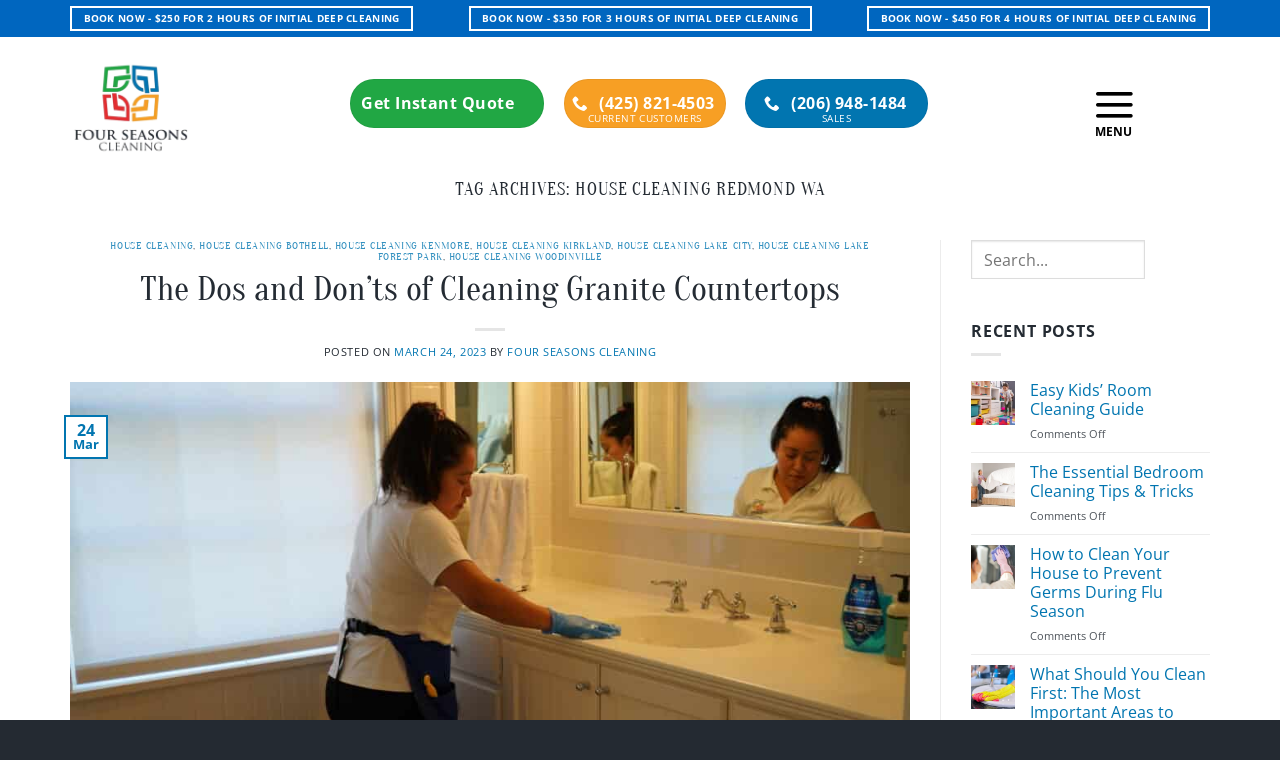

--- FILE ---
content_type: text/html; charset=UTF-8
request_url: https://fourspc.com/tag/house-cleaning-redmond-wa/
body_size: 56510
content:
<!DOCTYPE html>
<html lang="en-US" class="loading-site no-js">
<head><meta charset="UTF-8" /><script>if(navigator.userAgent.match(/MSIE|Internet Explorer/i)||navigator.userAgent.match(/Trident\/7\..*?rv:11/i)){var href=document.location.href;if(!href.match(/[?&]nowprocket/)){if(href.indexOf("?")==-1){if(href.indexOf("#")==-1){document.location.href=href+"?nowprocket=1"}else{document.location.href=href.replace("#","?nowprocket=1#")}}else{if(href.indexOf("#")==-1){document.location.href=href+"&nowprocket=1"}else{document.location.href=href.replace("#","&nowprocket=1#")}}}}</script><script>(()=>{class RocketLazyLoadScripts{constructor(){this.v="2.0.4",this.userEvents=["keydown","keyup","mousedown","mouseup","mousemove","mouseover","mouseout","touchmove","touchstart","touchend","touchcancel","wheel","click","dblclick","input"],this.attributeEvents=["onblur","onclick","oncontextmenu","ondblclick","onfocus","onmousedown","onmouseenter","onmouseleave","onmousemove","onmouseout","onmouseover","onmouseup","onmousewheel","onscroll","onsubmit"]}async t(){this.i(),this.o(),/iP(ad|hone)/.test(navigator.userAgent)&&this.h(),this.u(),this.l(this),this.m(),this.k(this),this.p(this),this._(),await Promise.all([this.R(),this.L()]),this.lastBreath=Date.now(),this.S(this),this.P(),this.D(),this.O(),this.M(),await this.C(this.delayedScripts.normal),await this.C(this.delayedScripts.defer),await this.C(this.delayedScripts.async),await this.T(),await this.F(),await this.j(),await this.A(),window.dispatchEvent(new Event("rocket-allScriptsLoaded")),this.everythingLoaded=!0,this.lastTouchEnd&&await new Promise(t=>setTimeout(t,500-Date.now()+this.lastTouchEnd)),this.I(),this.H(),this.U(),this.W()}i(){this.CSPIssue=sessionStorage.getItem("rocketCSPIssue"),document.addEventListener("securitypolicyviolation",t=>{this.CSPIssue||"script-src-elem"!==t.violatedDirective||"data"!==t.blockedURI||(this.CSPIssue=!0,sessionStorage.setItem("rocketCSPIssue",!0))},{isRocket:!0})}o(){window.addEventListener("pageshow",t=>{this.persisted=t.persisted,this.realWindowLoadedFired=!0},{isRocket:!0}),window.addEventListener("pagehide",()=>{this.onFirstUserAction=null},{isRocket:!0})}h(){let t;function e(e){t=e}window.addEventListener("touchstart",e,{isRocket:!0}),window.addEventListener("touchend",function i(o){o.changedTouches[0]&&t.changedTouches[0]&&Math.abs(o.changedTouches[0].pageX-t.changedTouches[0].pageX)<10&&Math.abs(o.changedTouches[0].pageY-t.changedTouches[0].pageY)<10&&o.timeStamp-t.timeStamp<200&&(window.removeEventListener("touchstart",e,{isRocket:!0}),window.removeEventListener("touchend",i,{isRocket:!0}),"INPUT"===o.target.tagName&&"text"===o.target.type||(o.target.dispatchEvent(new TouchEvent("touchend",{target:o.target,bubbles:!0})),o.target.dispatchEvent(new MouseEvent("mouseover",{target:o.target,bubbles:!0})),o.target.dispatchEvent(new PointerEvent("click",{target:o.target,bubbles:!0,cancelable:!0,detail:1,clientX:o.changedTouches[0].clientX,clientY:o.changedTouches[0].clientY})),event.preventDefault()))},{isRocket:!0})}q(t){this.userActionTriggered||("mousemove"!==t.type||this.firstMousemoveIgnored?"keyup"===t.type||"mouseover"===t.type||"mouseout"===t.type||(this.userActionTriggered=!0,this.onFirstUserAction&&this.onFirstUserAction()):this.firstMousemoveIgnored=!0),"click"===t.type&&t.preventDefault(),t.stopPropagation(),t.stopImmediatePropagation(),"touchstart"===this.lastEvent&&"touchend"===t.type&&(this.lastTouchEnd=Date.now()),"click"===t.type&&(this.lastTouchEnd=0),this.lastEvent=t.type,t.composedPath&&t.composedPath()[0].getRootNode()instanceof ShadowRoot&&(t.rocketTarget=t.composedPath()[0]),this.savedUserEvents.push(t)}u(){this.savedUserEvents=[],this.userEventHandler=this.q.bind(this),this.userEvents.forEach(t=>window.addEventListener(t,this.userEventHandler,{passive:!1,isRocket:!0})),document.addEventListener("visibilitychange",this.userEventHandler,{isRocket:!0})}U(){this.userEvents.forEach(t=>window.removeEventListener(t,this.userEventHandler,{passive:!1,isRocket:!0})),document.removeEventListener("visibilitychange",this.userEventHandler,{isRocket:!0}),this.savedUserEvents.forEach(t=>{(t.rocketTarget||t.target).dispatchEvent(new window[t.constructor.name](t.type,t))})}m(){const t="return false",e=Array.from(this.attributeEvents,t=>"data-rocket-"+t),i="["+this.attributeEvents.join("],[")+"]",o="[data-rocket-"+this.attributeEvents.join("],[data-rocket-")+"]",s=(e,i,o)=>{o&&o!==t&&(e.setAttribute("data-rocket-"+i,o),e["rocket"+i]=new Function("event",o),e.setAttribute(i,t))};new MutationObserver(t=>{for(const n of t)"attributes"===n.type&&(n.attributeName.startsWith("data-rocket-")||this.everythingLoaded?n.attributeName.startsWith("data-rocket-")&&this.everythingLoaded&&this.N(n.target,n.attributeName.substring(12)):s(n.target,n.attributeName,n.target.getAttribute(n.attributeName))),"childList"===n.type&&n.addedNodes.forEach(t=>{if(t.nodeType===Node.ELEMENT_NODE)if(this.everythingLoaded)for(const i of[t,...t.querySelectorAll(o)])for(const t of i.getAttributeNames())e.includes(t)&&this.N(i,t.substring(12));else for(const e of[t,...t.querySelectorAll(i)])for(const t of e.getAttributeNames())this.attributeEvents.includes(t)&&s(e,t,e.getAttribute(t))})}).observe(document,{subtree:!0,childList:!0,attributeFilter:[...this.attributeEvents,...e]})}I(){this.attributeEvents.forEach(t=>{document.querySelectorAll("[data-rocket-"+t+"]").forEach(e=>{this.N(e,t)})})}N(t,e){const i=t.getAttribute("data-rocket-"+e);i&&(t.setAttribute(e,i),t.removeAttribute("data-rocket-"+e))}k(t){Object.defineProperty(HTMLElement.prototype,"onclick",{get(){return this.rocketonclick||null},set(e){this.rocketonclick=e,this.setAttribute(t.everythingLoaded?"onclick":"data-rocket-onclick","this.rocketonclick(event)")}})}S(t){function e(e,i){let o=e[i];e[i]=null,Object.defineProperty(e,i,{get:()=>o,set(s){t.everythingLoaded?o=s:e["rocket"+i]=o=s}})}e(document,"onreadystatechange"),e(window,"onload"),e(window,"onpageshow");try{Object.defineProperty(document,"readyState",{get:()=>t.rocketReadyState,set(e){t.rocketReadyState=e},configurable:!0}),document.readyState="loading"}catch(t){console.log("WPRocket DJE readyState conflict, bypassing")}}l(t){this.originalAddEventListener=EventTarget.prototype.addEventListener,this.originalRemoveEventListener=EventTarget.prototype.removeEventListener,this.savedEventListeners=[],EventTarget.prototype.addEventListener=function(e,i,o){o&&o.isRocket||!t.B(e,this)&&!t.userEvents.includes(e)||t.B(e,this)&&!t.userActionTriggered||e.startsWith("rocket-")||t.everythingLoaded?t.originalAddEventListener.call(this,e,i,o):(t.savedEventListeners.push({target:this,remove:!1,type:e,func:i,options:o}),"mouseenter"!==e&&"mouseleave"!==e||t.originalAddEventListener.call(this,e,t.savedUserEvents.push,o))},EventTarget.prototype.removeEventListener=function(e,i,o){o&&o.isRocket||!t.B(e,this)&&!t.userEvents.includes(e)||t.B(e,this)&&!t.userActionTriggered||e.startsWith("rocket-")||t.everythingLoaded?t.originalRemoveEventListener.call(this,e,i,o):t.savedEventListeners.push({target:this,remove:!0,type:e,func:i,options:o})}}J(t,e){this.savedEventListeners=this.savedEventListeners.filter(i=>{let o=i.type,s=i.target||window;return e!==o||t!==s||(this.B(o,s)&&(i.type="rocket-"+o),this.$(i),!1)})}H(){EventTarget.prototype.addEventListener=this.originalAddEventListener,EventTarget.prototype.removeEventListener=this.originalRemoveEventListener,this.savedEventListeners.forEach(t=>this.$(t))}$(t){t.remove?this.originalRemoveEventListener.call(t.target,t.type,t.func,t.options):this.originalAddEventListener.call(t.target,t.type,t.func,t.options)}p(t){let e;function i(e){return t.everythingLoaded?e:e.split(" ").map(t=>"load"===t||t.startsWith("load.")?"rocket-jquery-load":t).join(" ")}function o(o){function s(e){const s=o.fn[e];o.fn[e]=o.fn.init.prototype[e]=function(){return this[0]===window&&t.userActionTriggered&&("string"==typeof arguments[0]||arguments[0]instanceof String?arguments[0]=i(arguments[0]):"object"==typeof arguments[0]&&Object.keys(arguments[0]).forEach(t=>{const e=arguments[0][t];delete arguments[0][t],arguments[0][i(t)]=e})),s.apply(this,arguments),this}}if(o&&o.fn&&!t.allJQueries.includes(o)){const e={DOMContentLoaded:[],"rocket-DOMContentLoaded":[]};for(const t in e)document.addEventListener(t,()=>{e[t].forEach(t=>t())},{isRocket:!0});o.fn.ready=o.fn.init.prototype.ready=function(i){function s(){parseInt(o.fn.jquery)>2?setTimeout(()=>i.bind(document)(o)):i.bind(document)(o)}return"function"==typeof i&&(t.realDomReadyFired?!t.userActionTriggered||t.fauxDomReadyFired?s():e["rocket-DOMContentLoaded"].push(s):e.DOMContentLoaded.push(s)),o([])},s("on"),s("one"),s("off"),t.allJQueries.push(o)}e=o}t.allJQueries=[],o(window.jQuery),Object.defineProperty(window,"jQuery",{get:()=>e,set(t){o(t)}})}P(){const t=new Map;document.write=document.writeln=function(e){const i=document.currentScript,o=document.createRange(),s=i.parentElement;let n=t.get(i);void 0===n&&(n=i.nextSibling,t.set(i,n));const c=document.createDocumentFragment();o.setStart(c,0),c.appendChild(o.createContextualFragment(e)),s.insertBefore(c,n)}}async R(){return new Promise(t=>{this.userActionTriggered?t():this.onFirstUserAction=t})}async L(){return new Promise(t=>{document.addEventListener("DOMContentLoaded",()=>{this.realDomReadyFired=!0,t()},{isRocket:!0})})}async j(){return this.realWindowLoadedFired?Promise.resolve():new Promise(t=>{window.addEventListener("load",t,{isRocket:!0})})}M(){this.pendingScripts=[];this.scriptsMutationObserver=new MutationObserver(t=>{for(const e of t)e.addedNodes.forEach(t=>{"SCRIPT"!==t.tagName||t.noModule||t.isWPRocket||this.pendingScripts.push({script:t,promise:new Promise(e=>{const i=()=>{const i=this.pendingScripts.findIndex(e=>e.script===t);i>=0&&this.pendingScripts.splice(i,1),e()};t.addEventListener("load",i,{isRocket:!0}),t.addEventListener("error",i,{isRocket:!0}),setTimeout(i,1e3)})})})}),this.scriptsMutationObserver.observe(document,{childList:!0,subtree:!0})}async F(){await this.X(),this.pendingScripts.length?(await this.pendingScripts[0].promise,await this.F()):this.scriptsMutationObserver.disconnect()}D(){this.delayedScripts={normal:[],async:[],defer:[]},document.querySelectorAll("script[type$=rocketlazyloadscript]").forEach(t=>{t.hasAttribute("data-rocket-src")?t.hasAttribute("async")&&!1!==t.async?this.delayedScripts.async.push(t):t.hasAttribute("defer")&&!1!==t.defer||"module"===t.getAttribute("data-rocket-type")?this.delayedScripts.defer.push(t):this.delayedScripts.normal.push(t):this.delayedScripts.normal.push(t)})}async _(){await this.L();let t=[];document.querySelectorAll("script[type$=rocketlazyloadscript][data-rocket-src]").forEach(e=>{let i=e.getAttribute("data-rocket-src");if(i&&!i.startsWith("data:")){i.startsWith("//")&&(i=location.protocol+i);try{const o=new URL(i).origin;o!==location.origin&&t.push({src:o,crossOrigin:e.crossOrigin||"module"===e.getAttribute("data-rocket-type")})}catch(t){}}}),t=[...new Map(t.map(t=>[JSON.stringify(t),t])).values()],this.Y(t,"preconnect")}async G(t){if(await this.K(),!0!==t.noModule||!("noModule"in HTMLScriptElement.prototype))return new Promise(e=>{let i;function o(){(i||t).setAttribute("data-rocket-status","executed"),e()}try{if(navigator.userAgent.includes("Firefox/")||""===navigator.vendor||this.CSPIssue)i=document.createElement("script"),[...t.attributes].forEach(t=>{let e=t.nodeName;"type"!==e&&("data-rocket-type"===e&&(e="type"),"data-rocket-src"===e&&(e="src"),i.setAttribute(e,t.nodeValue))}),t.text&&(i.text=t.text),t.nonce&&(i.nonce=t.nonce),i.hasAttribute("src")?(i.addEventListener("load",o,{isRocket:!0}),i.addEventListener("error",()=>{i.setAttribute("data-rocket-status","failed-network"),e()},{isRocket:!0}),setTimeout(()=>{i.isConnected||e()},1)):(i.text=t.text,o()),i.isWPRocket=!0,t.parentNode.replaceChild(i,t);else{const i=t.getAttribute("data-rocket-type"),s=t.getAttribute("data-rocket-src");i?(t.type=i,t.removeAttribute("data-rocket-type")):t.removeAttribute("type"),t.addEventListener("load",o,{isRocket:!0}),t.addEventListener("error",i=>{this.CSPIssue&&i.target.src.startsWith("data:")?(console.log("WPRocket: CSP fallback activated"),t.removeAttribute("src"),this.G(t).then(e)):(t.setAttribute("data-rocket-status","failed-network"),e())},{isRocket:!0}),s?(t.fetchPriority="high",t.removeAttribute("data-rocket-src"),t.src=s):t.src="data:text/javascript;base64,"+window.btoa(unescape(encodeURIComponent(t.text)))}}catch(i){t.setAttribute("data-rocket-status","failed-transform"),e()}});t.setAttribute("data-rocket-status","skipped")}async C(t){const e=t.shift();return e?(e.isConnected&&await this.G(e),this.C(t)):Promise.resolve()}O(){this.Y([...this.delayedScripts.normal,...this.delayedScripts.defer,...this.delayedScripts.async],"preload")}Y(t,e){this.trash=this.trash||[];let i=!0;var o=document.createDocumentFragment();t.forEach(t=>{const s=t.getAttribute&&t.getAttribute("data-rocket-src")||t.src;if(s&&!s.startsWith("data:")){const n=document.createElement("link");n.href=s,n.rel=e,"preconnect"!==e&&(n.as="script",n.fetchPriority=i?"high":"low"),t.getAttribute&&"module"===t.getAttribute("data-rocket-type")&&(n.crossOrigin=!0),t.crossOrigin&&(n.crossOrigin=t.crossOrigin),t.integrity&&(n.integrity=t.integrity),t.nonce&&(n.nonce=t.nonce),o.appendChild(n),this.trash.push(n),i=!1}}),document.head.appendChild(o)}W(){this.trash.forEach(t=>t.remove())}async T(){try{document.readyState="interactive"}catch(t){}this.fauxDomReadyFired=!0;try{await this.K(),this.J(document,"readystatechange"),document.dispatchEvent(new Event("rocket-readystatechange")),await this.K(),document.rocketonreadystatechange&&document.rocketonreadystatechange(),await this.K(),this.J(document,"DOMContentLoaded"),document.dispatchEvent(new Event("rocket-DOMContentLoaded")),await this.K(),this.J(window,"DOMContentLoaded"),window.dispatchEvent(new Event("rocket-DOMContentLoaded"))}catch(t){console.error(t)}}async A(){try{document.readyState="complete"}catch(t){}try{await this.K(),this.J(document,"readystatechange"),document.dispatchEvent(new Event("rocket-readystatechange")),await this.K(),document.rocketonreadystatechange&&document.rocketonreadystatechange(),await this.K(),this.J(window,"load"),window.dispatchEvent(new Event("rocket-load")),await this.K(),window.rocketonload&&window.rocketonload(),await this.K(),this.allJQueries.forEach(t=>t(window).trigger("rocket-jquery-load")),await this.K(),this.J(window,"pageshow");const t=new Event("rocket-pageshow");t.persisted=this.persisted,window.dispatchEvent(t),await this.K(),window.rocketonpageshow&&window.rocketonpageshow({persisted:this.persisted})}catch(t){console.error(t)}}async K(){Date.now()-this.lastBreath>45&&(await this.X(),this.lastBreath=Date.now())}async X(){return document.hidden?new Promise(t=>setTimeout(t)):new Promise(t=>requestAnimationFrame(t))}B(t,e){return e===document&&"readystatechange"===t||(e===document&&"DOMContentLoaded"===t||(e===window&&"DOMContentLoaded"===t||(e===window&&"load"===t||e===window&&"pageshow"===t)))}static run(){(new RocketLazyLoadScripts).t()}}RocketLazyLoadScripts.run()})();</script>
	
	<link rel="profile" href="http://gmpg.org/xfn/11" />
	<link rel="pingback" href="https://fourspc.com/xmlrpc.php" />

	<script type="rocketlazyloadscript">(function(html){html.className = html.className.replace(/\bno-js\b/,'js')})(document.documentElement);</script>
<meta name='robots' content='noindex, follow' />
	<style></style>
	
<!-- Google Tag Manager for WordPress by gtm4wp.com -->
<script data-cfasync="false" data-pagespeed-no-defer>
	var gtm4wp_datalayer_name = "dataLayer";
	var dataLayer = dataLayer || [];
	const gtm4wp_use_sku_instead = false;
	const gtm4wp_currency = 'USD';
	const gtm4wp_product_per_impression = 10;
	const gtm4wp_clear_ecommerce = false;
	const gtm4wp_datalayer_max_timeout = 2000;
</script>
<!-- End Google Tag Manager for WordPress by gtm4wp.com --><meta name="viewport" content="width=device-width, initial-scale=1" /><script type="rocketlazyloadscript">window._wca = window._wca || [];</script>

	<!-- This site is optimized with the Yoast SEO plugin v26.4 - https://yoast.com/wordpress/plugins/seo/ -->
	<title>house cleaning redmond wa Archives - Four Seasons Cleaning Services</title>
<link data-rocket-prefetch href="https://www.googletagmanager.com" rel="dns-prefetch">
<link data-rocket-prefetch href="https://cdnjs.cloudflare.com" rel="dns-prefetch">
<link data-rocket-prefetch href="https://stats.wp.com" rel="dns-prefetch">
<link data-rocket-prefetch href="https://msgsndr.com" rel="dns-prefetch">
<link data-rocket-prefetch href="https://fonts.googleapis.com" rel="dns-prefetch">
<link data-rocket-prefetch href="https://www.formilla.com" rel="dns-prefetch">
<link data-rocket-prefetch href="https://img1.wsimg.com" rel="dns-prefetch">
<link data-rocket-prefetch href="https://www.google.com" rel="dns-prefetch">
<link data-rocket-preload as="style" href="https://fonts.googleapis.com/css2?family=Philosopher:ital,wght@0,400;0,700;1,400;1,700&#038;display=swap" rel="preload">
<link crossorigin data-rocket-preload as="font" href="https://fourspc.com/wp-content/fonts/open-sans/memvYaGs126MiZpBA-UvWbX2vVnXBbObj2OVTVOmu1aB.woff2" rel="preload">
<link crossorigin data-rocket-preload as="font" href="https://fourspc.com/wp-content/fonts/oranienbaum/OZpHg_txtzZKMuXLIVrx-0zg5E0.woff2" rel="preload">
<link href="https://fonts.googleapis.com/css2?family=Philosopher:ital,wght@0,400;0,700;1,400;1,700&#038;display=swap" media="print" onload="this.media=&#039;all&#039;" rel="stylesheet">
<noscript><link rel="stylesheet" href="https://fonts.googleapis.com/css2?family=Philosopher:ital,wght@0,400;0,700;1,400;1,700&#038;display=swap"></noscript>
<style id="wpr-usedcss">img:is([sizes=auto i],[sizes^="auto," i]){contain-intrinsic-size:3000px 1500px}img.emoji{display:inline!important;border:none!important;box-shadow:none!important;height:1em!important;width:1em!important;margin:0 .07em!important;vertical-align:-.1em!important;background:0 0!important;padding:0!important}.wp-element-button{cursor:pointer}:root{--wp--preset--font-size--normal:16px;--wp--preset--font-size--huge:42px}.screen-reader-text{border:0;clip-path:inset(50%);height:1px;margin:-1px;overflow:hidden;padding:0;position:absolute;width:1px;word-wrap:normal!important}.screen-reader-text:focus{background-color:#ddd;clip-path:none;color:#444;display:block;font-size:1em;height:auto;left:5px;line-height:normal;padding:15px 23px 14px;text-decoration:none;top:5px;width:auto;z-index:100000}html :where(.has-border-color){border-style:solid}html :where([style*=border-top-color]){border-top-style:solid}html :where([style*=border-right-color]){border-right-style:solid}html :where([style*=border-bottom-color]){border-bottom-style:solid}html :where([style*=border-left-color]){border-left-style:solid}html :where([style*=border-width]){border-style:solid}html :where([style*=border-top-width]){border-top-style:solid}html :where([style*=border-right-width]){border-right-style:solid}html :where([style*=border-bottom-width]){border-bottom-style:solid}html :where([style*=border-left-width]){border-left-style:solid}html :where(img[class*=wp-image-]){height:auto;max-width:100%}:where(figure){margin:0 0 1em}html :where(.is-position-sticky){--wp-admin--admin-bar--position-offset:var(--wp-admin--admin-bar--height,0px)}@media screen and (max-width:600px){html :where(.is-position-sticky){--wp-admin--admin-bar--position-offset:0px}}:root{--wp-admin-theme-color:#3858e9;--wp-admin-theme-color--rgb:56,88,233;--wp-admin-theme-color-darker-10:#2145e6;--wp-admin-theme-color-darker-10--rgb:33,69,230;--wp-admin-theme-color-darker-20:#183ad6;--wp-admin-theme-color-darker-20--rgb:24,58,214;--wp-admin-border-width-focus:2px}[role=region]{position:relative}:root{--wp-admin-theme-color:#007cba;--wp-admin-theme-color--rgb:0,124,186;--wp-admin-theme-color-darker-10:#006ba1;--wp-admin-theme-color-darker-10--rgb:0,107,161;--wp-admin-theme-color-darker-20:#005a87;--wp-admin-theme-color-darker-20--rgb:0,90,135;--wp-admin-border-width-focus:2px;--wp-block-synced-color:#7a00df;--wp-block-synced-color--rgb:122,0,223;--wp-bound-block-color:var(--wp-block-synced-color)}@media (min-resolution:192dpi){:root{--wp-admin-border-width-focus:1.5px}}:where(.wp-block-popup-maker-cta-button__link){border-radius:9999px;box-shadow:none;padding:1rem 2.25rem;text-decoration:none}:root :where(.wp-block-popup-maker-cta-button){font-family:inherit;font-size:var(--wp--preset--font-size--medium);font-style:normal;line-height:inherit}:root :where(.wp-block-popup-maker-cta-button .wp-block-popup-maker-cta-button__link.is-style-outline),:root :where(.wp-block-popup-maker-cta-button.is-style-outline>.wp-block-popup-maker-cta-button__link){border:1px solid;padding:calc(1rem - 1px) calc(2.25rem - 1px)}:root :where(.wp-block-popup-maker-cta-button .wp-block-popup-maker-cta-button__link.is-style-outline:not(.has-text-color)),:root :where(.wp-block-popup-maker-cta-button.is-style-outline>.wp-block-popup-maker-cta-button__link:not(.has-text-color)){color:currentColor}:root :where(.wp-block-popup-maker-cta-button .wp-block-popup-maker-cta-button__link.is-style-outline:not(.has-background)),:root :where(.wp-block-popup-maker-cta-button.is-style-outline>.wp-block-popup-maker-cta-button__link:not(.has-background)){background-color:#0000;background-image:none}:root :where(.wp-block-popup-maker-cta-button.is-style-outline>.wp-block-popup-maker-cta-button__link.wp-block-popup-maker-cta-button__link:not(.has-background):hover){background-color:color-mix(in srgb,var(--wp--preset--color--contrast) 5%,#0000)}@supports not (background-color:color-mix(in srgb,red 50%,blue)){:where(.wp-block-popup-maker-cta-button:not(.is-style-outline))>.wp-block-popup-maker-cta-button__link:not(.is-style-outline):hover{filter:brightness(.85)}:where(.wp-block-popup-maker-cta-button.is-style-outline>.wp-block-popup-maker-cta-button__link.wp-block-popup-maker-cta-button__link:not(.has-background):hover){filter:brightness(1.05)}}.wpa-test-msg{background:#d1ecf1!important;border:1px solid #bee5eb!important;border-radius:5px!important;color:#0c5460!important;font-size:14px!important;padding:.75rem 1.25rem!important;font-family:Arial!important;margin-top:5px!important}span.wpa-button{display:inline-block!important;padding-top:5px!important;color:#fff!important;background-color:#6c757d!important;border-color:#6c757d!important;padding:5px 10px!important;border-radius:5px!important;margin-top:5px!important;cursor:pointer!important}#altEmail_container,.altEmail_container{position:absolute!important;overflow:hidden!important;display:inline!important;height:1px!important;width:1px!important;z-index:-1000!important}.rplg{box-sizing:border-box!important;font-size:16px!important}.rplg *,.rplg :after,.rplg :before{box-sizing:inherit!important}.rplg a,.rplg button,.rplg div,.rplg p,.rplg span{margin:0;padding:0;border:0!important;font-size:100%!important;font:inherit!important;vertical-align:baseline!important}.rplg a{box-shadow:none!important}.rplg ul{list-style:none!important}.rplg img{max-width:100%!important;height:auto!important}.rplg .rplg-hide{display:none!important}.rplg .rplg-more-toggle{color:#136aaf!important;cursor:pointer!important;text-decoration:underline!important}.rplg .rplg-review-time{display:block!important;color:#999!important;font-size:13px!important;text-shadow:1px 1px 0 #fff!important}.rplg .rplg-badge2{display:inline-block;position:relative!important;text-align:left!important;border-radius:2px!important;margin:10px 10px 0 0!important;font-family:'Helvetica Neue',Helvetica,Arial,sans-serif!important;box-shadow:0 2px 5px 0 rgba(0,0,0,.26)!important}.rplg-badge2 .rplg-badge2-btn{display:flex!important;align-items:center!important;position:relative!important;padding:10px!important;z-index:999!important;color:#333!important;background:#fff!important;border-radius:0 0 2px 2px!important;transition:all .2s ease-in-out!important}.rplg-badge2 .rplg-badge2-btn img{display:inline-block!important;width:44px!important;height:44px!important;margin:0!important;box-shadow:none!important}.rplg-badge2 .rplg-badge2-close{display:none;position:absolute!important;top:-12px!important;right:-18px!important;width:16px!important;line-height:16px!important;text-align:center!important;cursor:pointer!important;text-decoration:none!important;color:#555!important;font-size:18px!important;font-family:Arial,sans-serif!important;border-radius:50%!important;background-color:rgba(255,255,255,.5)!important}.rplg-badge-cnt:hover .rplg-badge2-close{display:block}.rplg-badge2 .rplg-badge2-close:hover{color:#333!important;background-color:rgba(255,255,255,.7)!important}.rplg-badge2 svg{vertical-align:middle!important}.rplg-badge2 .rplg-badge2-btn>svg{width:44px!important;height:44px!important}.rplg-badge2[data-provider=facebook] .rplg-badge2-btn>svg{padding:4px!important;border-radius:50%!important;background-color:#3c5b9b!important}.rplg .rplg-form{position:fixed!important;bottom:0!important;right:0!important;height:100%!important;width:368px!important;z-index:2147483000!important}@media(max-width:460px){.rplg .rplg-form{width:100%!important}}.rplgsw-container{margin-left:auto;margin-right:auto;position:relative;overflow:hidden;z-index:1}.rplgsw-wrapper{position:relative;width:100%;height:100%;z-index:1;display:-webkit-box;display:-moz-box;display:-ms-flexbox;display:-webkit-flex;display:flex;-webkit-transition-property:-webkit-transform;-moz-transition-property:-moz-transform;-o-transition-property:-o-transform;-ms-transition-property:-ms-transform;transition-property:transform;-webkit-box-sizing:content-box;-moz-box-sizing:content-box;box-sizing:content-box}.rplgsw-wrapper{-webkit-transform:translate3d(0,0,0);-moz-transform:translate3d(0,0,0);-o-transform:translate(0,0);-ms-transform:translate3d(0,0,0);transform:translate3d(0,0,0)}.rplgsw-slide{-webkit-flex-shrink:0;-ms-flex:0 0 auto;flex-shrink:0;width:100%;height:100%;position:relative}.rplgsw-container .rplgsw-notification{position:absolute;left:0;top:0;pointer-events:none;opacity:0;z-index:-1000}.rplgsw-pagination{position:absolute;text-align:center;-webkit-transition:.3s;-moz-transition:.3s;-o-transition:.3s;transition:.3s;-webkit-transform:translate3d(0,0,0);-ms-transform:translate3d(0,0,0);-o-transform:translate3d(0,0,0);transform:translate3d(0,0,0);z-index:10}.rplgsw-pagination.rplgsw-pagination-hidden{opacity:0}.rplgsw-pagination-bullet{width:8px;height:8px;display:inline-block;border-radius:100%;background:#000;opacity:.2}button.rplgsw-pagination-bullet{border:none;margin:0;padding:0;box-shadow:none;-moz-appearance:none;-ms-appearance:none;-webkit-appearance:none;appearance:none}.rplgsw-pagination-clickable .rplgsw-pagination-bullet{cursor:pointer}.rplgsw-pagination-bullet-active{opacity:1;background:#007aff}.rplgsw-zoom-container{width:100%;height:100%;display:-webkit-box;display:-moz-box;display:-ms-flexbox;display:-webkit-flex;display:flex;-webkit-box-pack:center;-moz-box-pack:center;-ms-flex-pack:center;-webkit-justify-content:center;justify-content:center;-webkit-box-align:center;-moz-box-align:center;-ms-flex-align:center;-webkit-align-items:center;align-items:center;text-align:center}.rplgsw-zoom-container>canvas,.rplgsw-zoom-container>img,.rplgsw-zoom-container>svg{max-width:100%;max-height:100%;object-fit:contain}.rplgsw-scrollbar-drag{height:100%;width:100%;position:relative;background:rgba(0,0,0,.5);border-radius:10px;left:0;top:0}.rplgsw-lazy-preloader{width:42px;height:42px;position:absolute;left:50%;top:50%;margin-left:-21px;margin-top:-21px;z-index:10;-webkit-transform-origin:50%;-moz-transform-origin:50%;transform-origin:50%;-webkit-animation:1s steps(12,end) infinite rplgsw-preloader-spin;-moz-animation:1s steps(12,end) infinite rplgsw-preloader-spin;animation:1s steps(12,end) infinite rplgsw-preloader-spin}.rplgsw-lazy-preloader:after{display:block;content:"";width:100%;height:100%;background-image:url("data:image/svg+xml;charset=utf-8,%3Csvg%20viewBox%3D'0%200%20120%20120'%20xmlns%3D'http%3A%2F%2Fwww.w3.org%2F2000%2Fsvg'%20xmlns%3Axlink%3D'http%3A%2F%2Fwww.w3.org%2F1999%2Fxlink'%3E%3Cdefs%3E%3Cline%20id%3D'l'%20x1%3D'60'%20x2%3D'60'%20y1%3D'7'%20y2%3D'27'%20stroke%3D'%236c6c6c'%20stroke-width%3D'11'%20stroke-linecap%3D'round'%2F%3E%3C%2Fdefs%3E%3Cg%3E%3Cuse%20xlink%3Ahref%3D'%23l'%20opacity%3D'.27'%2F%3E%3Cuse%20xlink%3Ahref%3D'%23l'%20opacity%3D'.27'%20transform%3D'rotate(30%2060%2C60)'%2F%3E%3Cuse%20xlink%3Ahref%3D'%23l'%20opacity%3D'.27'%20transform%3D'rotate(60%2060%2C60)'%2F%3E%3Cuse%20xlink%3Ahref%3D'%23l'%20opacity%3D'.27'%20transform%3D'rotate(90%2060%2C60)'%2F%3E%3Cuse%20xlink%3Ahref%3D'%23l'%20opacity%3D'.27'%20transform%3D'rotate(120%2060%2C60)'%2F%3E%3Cuse%20xlink%3Ahref%3D'%23l'%20opacity%3D'.27'%20transform%3D'rotate(150%2060%2C60)'%2F%3E%3Cuse%20xlink%3Ahref%3D'%23l'%20opacity%3D'.37'%20transform%3D'rotate(180%2060%2C60)'%2F%3E%3Cuse%20xlink%3Ahref%3D'%23l'%20opacity%3D'.46'%20transform%3D'rotate(210%2060%2C60)'%2F%3E%3Cuse%20xlink%3Ahref%3D'%23l'%20opacity%3D'.56'%20transform%3D'rotate(240%2060%2C60)'%2F%3E%3Cuse%20xlink%3Ahref%3D'%23l'%20opacity%3D'.66'%20transform%3D'rotate(270%2060%2C60)'%2F%3E%3Cuse%20xlink%3Ahref%3D'%23l'%20opacity%3D'.75'%20transform%3D'rotate(300%2060%2C60)'%2F%3E%3Cuse%20xlink%3Ahref%3D'%23l'%20opacity%3D'.85'%20transform%3D'rotate(330%2060%2C60)'%2F%3E%3C%2Fg%3E%3C%2Fsvg%3E");background-position:50%;-webkit-background-size:100%;background-size:100%;background-repeat:no-repeat}@-webkit-keyframes rplgsw-preloader-spin{100%{-webkit-transform:rotate(360deg)}}@keyframes rplgsw-preloader-spin{100%{transform:rotate(360deg)}}.fa,.fas{-moz-osx-font-smoothing:grayscale;-webkit-font-smoothing:antialiased;display:inline-block;font-style:normal;font-variant:normal;text-rendering:auto;line-height:1}.fa-envelope:before{content:"\f0e0"}.fa-map-marker-alt:before{content:"\f3c5"}.fa-phone-alt:before{content:"\f879"}@font-face{font-family:"Font Awesome 5 Free";font-style:normal;font-weight:900;font-display:swap;src:url(https://cdnjs.cloudflare.com/ajax/libs/font-awesome/5.15.4/webfonts/fa-solid-900.eot);src:url(https://cdnjs.cloudflare.com/ajax/libs/font-awesome/5.15.4/webfonts/fa-solid-900.eot?#iefix) format("embedded-opentype"),url(https://cdnjs.cloudflare.com/ajax/libs/font-awesome/5.15.4/webfonts/fa-solid-900.woff2) format("woff2"),url(https://cdnjs.cloudflare.com/ajax/libs/font-awesome/5.15.4/webfonts/fa-solid-900.woff) format("woff"),url(https://cdnjs.cloudflare.com/ajax/libs/font-awesome/5.15.4/webfonts/fa-solid-900.ttf) format("truetype"),url(https://cdnjs.cloudflare.com/ajax/libs/font-awesome/5.15.4/webfonts/fa-solid-900.svg#fontawesome) format("svg")}.fa,.fas{font-family:"Font Awesome 5 Free"}.fa,.fas{font-weight:900}html{-ms-text-size-adjust:100%;-webkit-text-size-adjust:100%;font-family:sans-serif}body{margin:0}article,aside,footer,header,main,menu,nav,section{display:block}audio,canvas,progress,video{display:inline-block}audio:not([controls]){display:none;height:0}progress{vertical-align:baseline}[hidden],template{display:none}a{background-color:transparent}a:active,a:hover{outline-width:0}strong{font-weight:inherit;font-weight:bolder}img{border-style:none}svg:not(:root){overflow:hidden}button,input,select,textarea{font:inherit}optgroup{font-weight:700}button,input,select{overflow:visible}button,select{text-transform:none}[type=button],[type=reset],[type=submit],button{cursor:pointer}[disabled]{cursor:default}[type=reset],[type=submit],button,html [type=button]{-webkit-appearance:button}button::-moz-focus-inner,input::-moz-focus-inner{border:0;padding:0}button:-moz-focusring,input:-moz-focusring{outline:ButtonText dotted 1px}fieldset{border:1px solid silver;margin:0 2px;padding:.35em .625em .75em}legend{box-sizing:border-box;color:inherit;display:table;max-width:100%;padding:0;white-space:normal}textarea{overflow:auto}[type=checkbox],[type=radio]{box-sizing:border-box;padding:0}[type=number]::-webkit-inner-spin-button,[type=number]::-webkit-outer-spin-button{height:auto}[type=search]{-webkit-appearance:textfield}[type=search]::-webkit-search-cancel-button,[type=search]::-webkit-search-decoration{-webkit-appearance:none}*,:after,:before,html{box-sizing:border-box}html{-webkit-tap-highlight-color:transparent;background-attachment:fixed}body{-webkit-font-smoothing:antialiased;-moz-osx-font-smoothing:grayscale;color:var(--fs-color-base)}hr{border-width:0;border-top:1px solid;margin:15px 0;opacity:.1}img{display:inline-block;height:auto;max-width:100%;vertical-align:middle}p:empty{display:none}a,button,input{touch-action:manipulation}iframe,object{max-width:100%}.col{margin:0;padding:0 15px 30px;position:relative;width:100%}@media screen and (max-width:849px){.col{padding-bottom:30px}}.align-top{align-items:flex-start!important;align-self:flex-start!important;justify-content:flex-start!important;vertical-align:top!important}.small-columns-1 .flickity-slider>.col{flex-basis:100%;max-width:100%}.small-columns-2 .flickity-slider>.col{flex-basis:50%;max-width:50%}.small-columns-3 .flickity-slider>.col{flex-basis:33.3333333333%;max-width:33.3333333333%}.small-columns-4 .flickity-slider>.col{flex-basis:25%;max-width:25%}.small-columns-5 .flickity-slider>.col{flex-basis:20%;max-width:20%}.small-columns-6 .flickity-slider>.col{flex-basis:16.6666666667%;max-width:16.6666666667%}.small-columns-7 .flickity-slider>.col{flex-basis:14.2857142857%;max-width:14.2857142857%}.small-columns-8 .flickity-slider>.col{flex-basis:12.5%;max-width:12.5%}@media screen and (min-width:550px){.medium-columns-1 .flickity-slider>.col{flex-basis:100%;max-width:100%}.medium-columns-2 .flickity-slider>.col{flex-basis:50%;max-width:50%}.medium-columns-3 .flickity-slider>.col{flex-basis:33.3333333333%;max-width:33.3333333333%}.medium-columns-4 .flickity-slider>.col{flex-basis:25%;max-width:25%}.medium-columns-5 .flickity-slider>.col{flex-basis:20%;max-width:20%}.medium-columns-6 .flickity-slider>.col{flex-basis:16.6666666667%;max-width:16.6666666667%}.medium-columns-7 .flickity-slider>.col{flex-basis:14.2857142857%;max-width:14.2857142857%}.medium-columns-8 .flickity-slider>.col{flex-basis:12.5%;max-width:12.5%}}@media screen and (min-width:850px){.row-divided>.col+.col:not(.large-12){border-left:1px solid #ececec}.large-3{flex-basis:25%;max-width:25%}.large-9{flex-basis:75%;max-width:75%}.large-12,.large-columns-1 .flickity-slider>.col{flex-basis:100%;max-width:100%}.large-columns-2 .flickity-slider>.col{flex-basis:50%;max-width:50%}.large-columns-3 .flickity-slider>.col,.large-columns-3>.col{flex-basis:33.3333333333%;max-width:33.3333333333%}.large-columns-4 .flickity-slider>.col{flex-basis:25%;max-width:25%}.large-columns-5 .flickity-slider>.col{flex-basis:20%;max-width:20%}.large-columns-6 .flickity-slider>.col{flex-basis:16.6666666667%;max-width:16.6666666667%}.large-columns-7 .flickity-slider>.col{flex-basis:14.2857142857%;max-width:14.2857142857%}.large-columns-8 .flickity-slider>.col{flex-basis:12.5%;max-width:12.5%}}.container,.row{margin-left:auto;margin-right:auto;width:100%}.container{padding-left:15px;padding-right:15px}.container,.row{max-width:1080px}.row.row-collapse{max-width:1050px}.row.row-large{max-width:1110px}.flex-row{align-items:center;display:flex;flex-flow:row nowrap;justify-content:space-between;width:100%}.text-center .flex-row{justify-content:center}.header .flex-row{height:100%}.flex-col{max-height:100%}.flex-grow{-ms-flex-negative:1;-ms-flex-preferred-size:auto!important;flex:1}.flex-center{margin:0 auto}.flex-left{margin-right:auto}.flex-right{margin-left:auto}.flex-has-center>.flex-col:not(.flex-center),.flex-has-center>.flex-row>.flex-col:not(.flex-center){flex:1}@media(max-width:849px){.medium-text-center .flex-row{justify-content:center}}.grid-col .flickity-slider>.img,.grid-col .slider:not(.flickity-enabled){bottom:0;height:100%;-o-object-fit:cover;object-fit:cover;padding:0!important;position:absolute!important;top:0;width:100%}.grid-col .slider:not(.flickity-enabled)>*{position:relative!important}.grid-col .flickity-viewport{height:100%!important}@media (-ms-high-contrast:none){.payment-icon svg{max-width:50px}.slider-nav-circle .flickity-prev-next-button svg{height:36px!important}.nav>li>a>i{top:-1px}}.gallery,.row{display:flex;flex-flow:row wrap;width:100%}.row>div:not(.col):not([class^=col-]):not([class*=" col-"]){width:100%!important}.row.row-grid{display:block}.row.row-grid>.col{float:left}.container .row:not(.row-collapse),.lightbox-content .row:not(.row-collapse),.row .gallery,.row .row:not(.row-collapse){margin-left:-15px;margin-right:-15px;padding-left:0;padding-right:0;width:auto}.row .container{padding-left:0;padding-right:0}.banner+.row:not(.row-collapse),.banner-grid-wrapper+.row:not(.row-collapse),.section+.row:not(.row-collapse),.slider-wrapper+.row:not(.row-collapse){margin-top:30px}.row-isotope{transition:height .3s}.row-collapse{padding:0}.row-collapse>.col,.row-collapse>.flickity-viewport>.flickity-slider>.col{padding:0!important}.row-collapse>.col .container{max-width:100%}.container .row-small:not(.row-collapse),.row .row-small:not(.row-collapse){margin-bottom:0;margin-left:-10px;margin-right:-10px}.row-small>.flickity-viewport>.flickity-slider>.col{margin-bottom:0;padding:0 9.8px 19.6px}.container .row-xsmall:not(.row-collapse),.row .row-xsmall:not(.row-collapse){margin-bottom:0;margin-left:-2px;margin-right:-2px}.row-xsmall>.flickity-viewport>.flickity-slider>.col{margin-bottom:0;padding:0 2px 3px}@media screen and (min-width:850px){.row-large{padding-left:0;padding-right:0}.container .row-large:not(.row-collapse),.row .row-large:not(.row-collapse){margin-bottom:0;margin-left:-30px;margin-right:-30px}.row-large>.col,.row-large>.flickity-viewport>.flickity-slider>.col{margin-bottom:0;padding:0 30px 30px}}.section{align-items:center;display:flex;flex-flow:row;min-height:auto;padding:30px 0;position:relative;width:100%}.section.dark{background-color:#666}.container .section,.row .section{padding-left:30px;padding-right:30px}.nav-dropdown{background-color:#fff;color:var(--fs-color-base);display:table;left:-99999px;margin:0;max-height:0;min-width:260px;opacity:0;padding:20px 0;position:absolute;text-align:left;transition:opacity .25s,visibility .25s;visibility:hidden;z-index:9}.dark.nav-dropdown{color:#f1f1f1}.nav-dropdown:after{clear:both;content:"";display:block;height:0;visibility:hidden}.nav-dropdown li{display:block;margin:0;vertical-align:top}.nav-dropdown li ul{margin:0;padding:0}.nav-dropdown>li.html{min-width:260px}.no-js li.has-dropdown:hover>.nav-dropdown,li.current-dropdown>.nav-dropdown{left:-15px;max-height:inherit;opacity:1;visibility:visible}.nav-right li.current-dropdown:last-child>.nav-dropdown,.nav-right li.has-dropdown:hover:last-child>.nav-dropdown{left:auto;right:-15px}.nav-dropdown>li>a{display:block;line-height:1.3;padding:10px 20px;width:auto}.nav-dropdown>li:last-child:not(.nav-dropdown-col)>a{border-bottom:0!important}.nav-dropdown.dropdown-uppercase>li>a{font-size:.85em;text-transform:uppercase}.nav-dropdown .menu-item-has-children>a,.nav-dropdown .title>a{color:#000;font-size:.8em;font-weight:bolder;text-transform:uppercase}.nav-dropdown.nav-dropdown-simple>li>a:hover{background-color:rgba(0,0,0,.03)}.nav-dropdown.nav-dropdown-simple li.html{padding:0 20px 10px}.menu-item-has-block .nav-dropdown{padding:0}li.current-dropdown>.nav-dropdown-full,li.has-dropdown:hover>.nav-dropdown-full{display:flex;flex-wrap:wrap;left:50%!important;margin-left:0!important;margin-right:0!important;max-width:1150px!important;position:fixed;right:auto;transform:translateX(-50%);transition:opacity .3s!important;width:100%}.nav-dropdown-has-shadow .nav-dropdown{box-shadow:1px 1px 15px rgba(0,0,0,.15)}.nav-dropdown-has-border .nav-dropdown{border:2px solid #ddd}.nav p{margin:0;padding-bottom:0}.nav,.nav ul:not(.nav-dropdown){margin:0;padding:0}.nav>li>a.button,.nav>li>button{margin-bottom:0}.nav{align-items:center;display:flex;flex-flow:row wrap;width:100%}.nav,.nav>li{position:relative}.nav>li{display:inline-block;list-style:none;margin:0 7px;padding:0;transition:background-color .3s}.nav>li>a{align-items:center;display:inline-flex;flex-wrap:wrap;padding:10px 0}.html .nav>li>a{padding-bottom:0;padding-top:0}.nav-small .nav>li>a,.nav.nav-small>li>a{font-weight:400;padding-bottom:5px;padding-top:5px;vertical-align:top}.nav-small.nav>li.html{font-size:.75em}.nav-center{justify-content:center}.nav-left{justify-content:flex-start}.nav-right{justify-content:flex-end}@media(max-width:849px){.medium-nav-center{justify-content:center}}.nav-dropdown>li>a,.nav>li>a{color:rgba(74,74,74,.85);transition:all .2s}.nav-dropdown>li>a{display:block}.nav-dropdown li.active>a,.nav-dropdown>li>a:hover,.nav>li.active>a,.nav>li>a.active,.nav>li>a:hover{color:hsla(0,0%,7%,.85)}.nav li:first-child{margin-left:0!important}.nav li:last-child{margin-right:0!important}.nav-uppercase>li>a{font-weight:bolder;letter-spacing:.02em;text-transform:uppercase}li.html .row,li.html form,li.html input,li.html select{margin:0}li.html>.button{margin-bottom:0}.off-canvas .mobile-sidebar-slide{bottom:0;overflow:hidden;position:fixed;top:0;width:100%}.off-canvas .mobile-sidebar-slide .sidebar-menu{height:100%;padding-bottom:0;padding-top:0;transform:translateX(0);transition:transform .3s;will-change:transform}.mobile-sidebar-levels-2 .nav-slide>li>.sub-menu>li:not(.nav-slide-header),.mobile-sidebar-levels-2 .nav-slide>li>ul.children>li:not(.nav-slide-header){border-top:1px solid #ececec;margin-bottom:0;margin-top:0;transition:background-color .3s}.mobile-sidebar-levels-2 .nav-slide>li>.sub-menu>li:not(.nav-slide-header)>a,.mobile-sidebar-levels-2 .nav-slide>li>ul.children>li:not(.nav-slide-header)>a{color:rgba(74,74,74,.85);font-size:.8em;letter-spacing:.02em;padding-bottom:15px;padding-left:20px;padding-top:15px;text-transform:uppercase}.mobile-sidebar-levels-2 .nav-slide>li>.sub-menu>li:not(.nav-slide-header).active,.mobile-sidebar-levels-2 .nav-slide>li>.sub-menu>li:not(.nav-slide-header):hover,.mobile-sidebar-levels-2 .nav-slide>li>ul.children>li:not(.nav-slide-header).active,.mobile-sidebar-levels-2 .nav-slide>li>ul.children>li:not(.nav-slide-header):hover{background-color:rgba(0,0,0,.05)}.mobile-sidebar-levels-2 .nav-slide>li>.sub-menu>li:not(.nav-slide-header)>.sub-menu,.mobile-sidebar-levels-2 .nav-slide>li>.sub-menu>li:not(.nav-slide-header)>ul.children,.mobile-sidebar-levels-2 .nav-slide>li>ul.children>li:not(.nav-slide-header)>.sub-menu,.mobile-sidebar-levels-2 .nav-slide>li>ul.children>li:not(.nav-slide-header)>ul.children{-webkit-overflow-scrolling:touch;bottom:0;display:none;left:200%;opacity:1;overflow:visible;overflow-y:auto;padding-bottom:20px;padding-right:0;padding-top:20px;position:fixed;top:0;transform:none;width:100%}.mobile-sidebar-levels-2 .nav-slide>li>.sub-menu>li:not(.nav-slide-header)>.sub-menu>li,.mobile-sidebar-levels-2 .nav-slide>li>.sub-menu>li:not(.nav-slide-header)>ul.children>li,.mobile-sidebar-levels-2 .nav-slide>li>ul.children>li:not(.nav-slide-header)>.sub-menu>li,.mobile-sidebar-levels-2 .nav-slide>li>ul.children>li:not(.nav-slide-header)>ul.children>li{align-items:center;display:flex;flex-flow:row wrap}.mobile-sidebar-levels-2 .nav-slide>li>.sub-menu>li:not(.nav-slide-header)>.sub-menu.is-current-slide,.mobile-sidebar-levels-2 .nav-slide>li>.sub-menu>li:not(.nav-slide-header)>ul.children.is-current-slide,.mobile-sidebar-levels-2 .nav-slide>li>ul.children>li:not(.nav-slide-header)>.sub-menu.is-current-slide,.mobile-sidebar-levels-2 .nav-slide>li>ul.children>li:not(.nav-slide-header)>ul.children.is-current-slide{display:block}.mobile-sidebar-levels-2 .nav-slide>li>.sub-menu>li:not(.nav-slide-header)>.sub-menu.is-current-parent,.mobile-sidebar-levels-2 .nav-slide>li>.sub-menu>li:not(.nav-slide-header)>ul.children.is-current-parent,.mobile-sidebar-levels-2 .nav-slide>li>ul.children>li:not(.nav-slide-header)>.sub-menu.is-current-parent,.mobile-sidebar-levels-2 .nav-slide>li>ul.children>li:not(.nav-slide-header)>ul.children.is-current-parent{overflow-y:hidden;padding-right:100%;width:200%}.nav-slide{-webkit-overflow-scrolling:auto;height:100%;overflow:visible;overflow-y:auto;padding-top:20px}.nav-slide .active>.toggle{transform:none}.nav-slide>li{flex-shrink:0}.nav-slide-header .toggle{margin-left:0!important;padding-left:5px;position:relative!important;text-align:left;top:0!important;width:100%}.nav-slide-header .toggle i{font-size:1.4em;margin-right:2px}.text-center .nav-slide-header .toggle{margin-left:auto!important;margin-right:auto!important;width:auto}.nav:hover>li:not(:hover)>a:before{opacity:0}.tabbed-content{display:flex;flex-flow:row wrap}.tabbed-content .nav,.tabbed-content .tab-panels{width:100%}.tab-panels{padding-top:1em}.tab-panels .entry-content{padding:0}.tab-panels .panel:not(.active){display:block;height:0;opacity:0;overflow:hidden;padding:0;visibility:hidden}.tab-panels .panel.active{display:block!important}@media(min-width:850px){.nav-divided>li{margin:0 .7em}.nav-divided>li+li>a:after{border-left:1px solid rgba(0,0,0,.1);content:"";height:15px;left:-1em;margin-top:-7px;position:absolute;top:50%;width:1px}.tabbed-content .nav-vertical{padding-top:0;width:25%}.nav-vertical+.tab-panels{border-left:1px solid #ddd;flex:1;margin-top:0!important;padding:0 30px 30px}}.sidebar-menu-tabs__tab{background-color:rgba(0,0,0,.02);flex:1 0 50%;list-style-type:none;max-width:50%;text-align:center}.sidebar-menu-tabs__tab.active{background-color:rgba(0,0,0,.05)}.sidebar-menu-tabs.nav>li{margin:0}.sidebar-menu-tabs.nav>li>a{display:flex;padding:15px 10px}.toggle{box-shadow:none!important;color:currentColor;height:auto;line-height:1;margin:0 5px 0 0;opacity:.6;padding:0;width:45px}.toggle i{font-size:1.8em;transition:all .3s}.toggle:focus{color:currentColor}.toggle:hover{cursor:pointer;opacity:1}.active>.toggle{transform:rotate(-180deg)}.active>ul.children,.active>ul.sub-menu:not(.nav-dropdown){display:block!important}.widget .toggle:not(.accordion .toggle){margin:0 0 0 5px;min-height:1em;width:1em}.widget .toggle:not(.accordion .toggle) i{font-size:1.2em;top:1px}.nav.nav-vertical{flex-flow:column}.nav.nav-vertical li{list-style:none;margin:0;width:100%}.nav-vertical li li{font-size:1em;padding-left:.5em}.nav-vertical>li{align-items:center;display:flex;flex-flow:row wrap}.nav-vertical>li ul{width:100%}.nav-vertical li li.menu-item-has-children{margin-bottom:1em}.nav-vertical li li.menu-item-has-children:not(:first-child){margin-top:1em}.nav-vertical>li>a,.nav-vertical>li>ul>li a{align-items:center;display:flex;flex-grow:1;width:auto}.nav-vertical li li.menu-item-has-children>a{color:#000;font-size:.8em;font-weight:bolder;text-transform:uppercase}.nav-vertical>li.html{padding-bottom:1em;padding-top:1em}.nav-vertical>li>ul li a{color:#4a4a4a;transition:color .2s}.nav-vertical>li>ul li a:hover{color:#111;opacity:1}.nav-vertical>li>ul{margin:0 0 2em;padding-left:1em}.nav .children{left:-99999px;opacity:0;position:fixed;transform:translateX(-10px);transition:background-color .6s,transform .3s,opacity .3s}@media(prefers-reduced-motion){.toggle{transition:none}.nav .children{opacity:1;transform:none}}.nav:not(.nav-slide) .active>.children{left:auto;opacity:1;padding-bottom:30px;position:inherit;transform:translateX(0)}.nav-sidebar.nav-vertical>li.menu-item.active,.nav-sidebar.nav-vertical>li.menu-item:hover{background-color:rgba(0,0,0,.05)}.nav-sidebar.nav-vertical>li+li{border-top:1px solid #ececec}.dark .nav-sidebar.nav-vertical>li+li{border-color:hsla(0,0%,100%,.2)}.nav-vertical>li+li{border-top:1px solid #ececec}.text-center .toggle{margin-left:-35px}.text-center .nav-vertical li{border:0}.text-center .nav-vertical li li,.text-center.nav-vertical li li{padding-left:0}.nav-vertical .header-button,.nav-vertical .social-icons{display:block;width:100%}.header-vertical-menu__opener{align-items:center;background-color:var(--fs-color-primary);display:flex;flex-direction:row;font-size:.9em;font-weight:600;height:50px;justify-content:space-between;padding:12px 15px;width:250px}.header-vertical-menu__opener .icon-menu{font-size:1.7em;margin-right:10px}.header-vertical-menu__fly-out{background-color:#fff;opacity:0;position:absolute;visibility:hidden;width:250px;z-index:9}.header-vertical-menu__fly-out .nav-top-link{font-size:.9em;order:1}.header-vertical-menu__fly-out .current-dropdown .nav-dropdown{left:100%!important;top:0}.header-vertical-menu__fly-out .current-dropdown.menu-item .nav-dropdown{min-height:100%}.header-vertical-menu__fly-out--open{opacity:1;visibility:visible}.header-wrapper .header-vertical-menu__fly-out{transition:opacity .25s,visibility .25s}.badge{backface-visibility:hidden;display:table;height:2.8em;pointer-events:none;width:2.8em;z-index:20}.badge.top{left:0}.badge-inner{background-color:var(--fs-color-primary);color:#fff;display:table-cell;font-weight:bolder;height:100%;line-height:.85;padding:2px;text-align:center;transition:background-color .3s,color .3s,border .3s;vertical-align:middle;white-space:nowrap;width:100%}.badge+.badge{height:2.5em;opacity:.9;width:2.5em}.badge+.badge+.badge{opacity:.8}.badge-outline .badge-inner{background-color:#fff;border:2px solid;color:var(--fs-color-primary)}.badge-outline{margin-left:-.4em}.widget .badge-outline .badge-inner{background-color:transparent}.widget .badge{margin:0!important}.dark .widget .badge-outline .badge-inner{color:#fff;opacity:.7}.row-collapse .badge-circle{margin-left:15px}.banner{background-color:var(--fs-color-primary);min-height:30px;position:relative;width:100%}.dark .banner a{color:#fff}.box{margin:0 auto;position:relative;width:100%}.box>a{display:block;width:100%}.box a{display:inline-block}.box,.box-text{transition:opacity .3s,transform .3s,background-color .3s}.box-text{font-size:.9em;padding-bottom:1.4em;padding-top:.7em;position:relative;width:100%}@media(max-width:549px){.box-text{font-size:85%}}.box-text.text-center{padding-left:10px;padding-right:10px}.button,button,input[type=button],input[type=reset],input[type=submit]{background-color:transparent;border:1px solid transparent;border-radius:0;box-sizing:border-box;color:currentColor;cursor:pointer;display:inline-block;font-size:.97em;font-weight:bolder;letter-spacing:.03em;line-height:2.4em;margin-right:1em;margin-top:0;max-width:100%;min-height:2.5em;min-width:24px;padding:0 1.2em;position:relative;text-align:center;text-decoration:none;text-rendering:optimizeLegibility;text-shadow:none;text-transform:uppercase;transition:transform .3s,border .3s,background .3s,box-shadow .3s,opacity .3s,color .3s;vertical-align:middle}.button span{display:inline-block;line-height:1.6}.button.is-outline{line-height:2.19em}.nav>li>a.button,.nav>li>a.button:hover{padding-bottom:0;padding-top:0}.nav>li>a.button:hover{color:#fff}.button,input[type=button].button,input[type=reset].button,input[type=submit],input[type=submit].button{background-color:var(--fs-color-primary);border-color:rgba(0,0,0,.05);color:#fff}.button.is-outline,input[type=button].is-outline,input[type=reset].is-outline,input[type=submit].is-outline{background-color:transparent;border:2px solid}.button:hover,.dark .button.is-form:hover,input[type=button]:hover,input[type=reset]:hover,input[type=submit]:hover{box-shadow:inset 0 0 0 100px rgba(0,0,0,.2);color:#fff;opacity:1;outline:0}.is-form,button.is-form,button[type=submit].is-form,input[type=button].is-form,input[type=reset].is-form,input[type=submit].is-form{background-color:#f9f9f9;border:1px solid #ddd;color:#666;font-weight:400;overflow:hidden;position:relative;text-shadow:1px 1px 1px #fff;text-transform:none}.button.is-form:hover{background-color:#f1f1f1;color:#000}.dark .button,.dark input[type=button],.dark input[type=reset],.dark input[type=submit]{color:#fff}.dark .button.is-form,.dark input[type=button].is-form,.dark input[type=reset].is-form,.dark input[type=submit].is-form{color:#000}.is-outline{color:silver}.is-outline:hover{box-shadow:none!important}.primary,input[type=submit],input[type=submit].button{background-color:var(--fs-color-primary)}.primary.is-outline{color:var(--fs-color-primary)}.is-outline:hover,.primary.is-outline:hover{background-color:var(--fs-color-primary);border-color:var(--fs-color-primary);color:#fff}.success{background-color:var(--fs-color-success)}.success.is-outline{color:var(--fs-color-success)}.success.is-outline:hover{background-color:var(--fs-color-success);border-color:var(--fs-color-success);color:#fff}.white{background-color:#fff!important;color:#666!important}.white.button.is-outline{background-color:transparent;color:currentColor!important}.white.is-outline{background-color:transparent!important;color:#fff!important}.white.is-outline:hover{background-color:#fff!important;border-color:#fff;color:#666!important}.secondary{background-color:var(--fs-color-secondary)}.secondary.is-outline{color:var(--fs-color-secondary)}.secondary.is-outline:hover{background-color:var(--fs-color-secondary);border-color:var(--fs-color-secondary);color:#fff}a.primary:not(.button),a.secondary:not(.button){background-color:transparent}.text-center .button:first-of-type{margin-left:0!important}.text-center .button:last-of-type{margin-right:0!important}.button.disabled,.button[disabled],button.disabled,button[disabled]{opacity:.6}.header-button{display:inline-block}.header-button .plain.is-outline:not(:hover){color:#999}.nav-dark .header-button .plain.is-outline:not(:hover){color:#fff}.header-button .button{margin:0}.scroll-for-more{margin-left:0!important}.scroll-for-more:not(:hover){opacity:.7}.flex-col .button,.flex-col button,.flex-col input{margin-bottom:0}code{background:#f1f1f1;border:1px solid #e1e1e1;border-radius:4px;font-size:.9em;margin:0 .2rem;padding:.2rem .5rem}.dark code{background-color:rgba(0,0,0,.5);border-color:#000}.is-divider{background-color:rgba(0,0,0,.1);display:block;height:3px;margin:1em 0;max-width:30px;width:100%}.widget .is-divider{margin-top:.66em}.dark .is-divider{background-color:hsla(0,0%,100%,.3)}form{margin-bottom:0}.select-resize-ghost,input[type=email],input[type=number],input[type=password],input[type=search],input[type=text],input[type=url],select,textarea{background-color:#fff;border:1px solid #ddd;border-radius:0;box-shadow:inset 0 1px 2px rgba(0,0,0,.1);box-sizing:border-box;color:#333;font-size:.97em;height:2.507em;max-width:100%;padding:0 .75em;transition:color .3s,border .3s,background .3s,opacity .3s;vertical-align:middle;width:100%}@media(max-width:849px){.select-resize-ghost,input[type=email],input[type=number],input[type=password],input[type=search],input[type=text],input[type=url],select,textarea{font-size:1rem}body.body-scroll-lock--active .mfp-wrap{overflow:auto;position:fixed!important}}input:hover,select:hover,textarea:hover{box-shadow:inset 0 -1.8em 1em 0 transparent}input[type=email],input[type=number],input[type=search],input[type=text],input[type=url],textarea{-webkit-appearance:none;-moz-appearance:none;appearance:none}textarea{min-height:120px;padding-top:.7em}input[type=email]:focus,input[type=number]:focus,input[type=password]:focus,input[type=search]:focus,input[type=text]:focus,select:focus,textarea:focus{background-color:#fff;box-shadow:0 0 5px #ccc;color:#333;opacity:1!important;outline:0}label,legend{display:block;font-size:.9em;font-weight:700;margin-bottom:.4em}legend{border-bottom:1px solid #f1f1f1;font-size:1em;font-weight:700;margin:30px 0 15px;padding-bottom:10px;text-transform:uppercase;width:100%}fieldset{border-width:0;padding:0}input[type=checkbox],input[type=radio]{display:inline;font-size:16px;margin-right:10px}input[type=checkbox]+label,input[type=radio]+label{display:inline}.select-resize-ghost,select{-webkit-appearance:none;-moz-appearance:none;background-color:#fff;background-image:url("data:image/svg+xml;charset=utf8, %3Csvg xmlns='http://www.w3.org/2000/svg' width='24' height='24' viewBox='0 0 24 24' fill='none' stroke='%23333' stroke-width='2' stroke-linecap='round' stroke-linejoin='round' class='feather feather-chevron-down'%3E%3Cpolyline points='6 9 12 15 18 9'%3E%3C/polyline%3E%3C/svg%3E");background-position:right .45em top 50%;background-repeat:no-repeat;background-size:auto 16px;border-radius:0;box-shadow:inset 0 -1.4em 1em 0 rgba(0,0,0,.02);display:block;padding-right:1.4em}.select-resize-ghost{display:inline-block;opacity:0;position:absolute;width:auto}select.resize-select{width:55px}@media (-ms-high-contrast:none),screen and (-ms-high-contrast:active){select::-ms-expand{display:none}select:focus::-ms-value{background:0 0;color:currentColor}}.flickity-slider>.icon-box{padding-left:3%!important;padding-right:3%!important}.links>li>a:before,i[class*=" icon-"],i[class^=icon-]{speak:none!important;display:inline-block;font-display:block;font-family:fl-icons!important;font-style:normal!important;font-variant:normal!important;font-weight:400!important;line-height:1.2;margin:0;padding:0;position:relative;text-transform:none!important}.widget-title i{margin-right:4px;opacity:.35}.button i,button i{top:-1.5px;vertical-align:middle}a.remove{border:2px solid;border-radius:100%;color:#ccc;display:block;font-size:15px!important;font-weight:700;height:24px;line-height:19px!important;text-align:center;width:24px}a.icon:not(.button),button.icon:not(.button){font-family:sans-serif;font-size:1.2em;margin-left:.25em;margin-right:.25em}.header a.icon:not(.button){margin-left:.3em;margin-right:.3em}.header .nav-small a.icon:not(.button){font-size:1em}.button.icon{display:inline-block;margin-left:.12em;margin-right:.12em;min-width:2.5em;padding-left:.6em;padding-right:.6em}.button.icon i{font-size:1.2em}.button.icon i+span{padding-right:.5em}.button.icon.is-small{border-width:1px}.button.icon.is-small i{top:-1px}.button.icon.circle,.button.icon.round{padding-left:0;padding-right:0}.button.icon.circle>span,.button.icon.round>span{margin:0 8px}.button.icon.circle>span+i,.button.icon.round>span+i{margin-left:-4px}.button.icon.circle>i,.button.icon.round>i{margin:0 8px}.button.icon.circle>i+span,.button.icon.round>i+span{margin-left:-4px}.button.icon.circle>i:only-child,.button.icon.round>i:only-child{margin:0}.nav>li>a>i{font-size:20px;transition:color .3s;vertical-align:middle}.nav>li>a>i+span{margin-left:5px}.nav>li>a>span+i{margin-left:5px}.nav-small>li>a>i{font-size:1em}.nav>li>a>i.icon-menu{font-size:1.9em}.nav>li.has-icon>a>i{min-width:1em}.nav-vertical>li>a>i{font-size:16px;opacity:.6}.header-button a.icon:not(.button){display:inline-block;padding:6px 0}.header-button a.icon:not(.button) i{font-size:24px}.nav-small .header-button a.icon:not(.button){padding:3px 0}.button:not(.icon)>i{margin-left:-.15em;margin-right:.4em}.button:not(.icon)>span+i{margin-left:.4em;margin-right:-.15em}.has-dropdown .icon-angle-down{font-size:16px;margin-left:.2em;opacity:.6}.reveal-icon i{width:1em}.reveal-icon i,.reveal-icon span{display:inline-block;transition:opacity .3s,transform .3s}.reveal-icon span{transform:translateX(.75em)}.reveal-icon i+span{transform:translateX(-.75em)}.reveal-icon:hover>span{transform:translateX(0)}.reveal-icon:not(:hover) i{opacity:0}img{opacity:1;transition:opacity 1s}.col>.img:not(:last-child){margin-bottom:1em}.img{position:relative}.img,.img img{width:100%}.lazy-load{background-color:rgba(0,0,0,.03)}.lightbox-content{background-color:#fff;box-shadow:3px 3px 20px 0 rgba(0,0,0,.15);margin:0 auto;max-width:875px;position:relative}.mfp-bg{background:#0b0b0b;height:100%;left:0;opacity:0;overflow:hidden;position:fixed;top:0;transition:opacity .25s;width:100%;z-index:1042}.mfp-bg.mfp-ready{opacity:.6}.mfp-wrap{-webkit-backface-visibility:hidden;outline:0!important;position:fixed;z-index:1043}.mfp-container,.mfp-wrap{height:100%;left:0;top:0;width:100%}.mfp-container{box-sizing:border-box;padding:30px;position:absolute;text-align:center}.mfp-container:before{content:"";display:inline-block;height:100%;vertical-align:middle}.mfp-image-holder{padding:40px 6.66%}.mfp-content{display:inline-block;margin:0 auto;max-width:100%;opacity:0;position:relative;text-align:left;transform:translateY(-30px);transition:transform .5s,opacity .3s;vertical-align:middle;z-index:1045}.mfp-content-inner{box-shadow:1px 1px 5px 0 rgba(0,0,0,.2)}.mfp-ready .mfp-content{opacity:1;transform:translateY(0)}.mfp-ready.mfp-removing .mfp-content{opacity:0}.mfp-ajax-holder .mfp-content,.mfp-inline-holder .mfp-content{cursor:auto;width:100%}.mfp-zoom-out-cur,.mfp-zoom-out-cur .mfp-image-holder .mfp-close{cursor:zoom-out}.mfp-auto-cursor .mfp-content{cursor:auto}.mfp-arrow,.mfp-close,.mfp-counter,.mfp-preloader{-webkit-user-select:none;-moz-user-select:none;user-select:none}.mfp-hide{display:none!important}.mfp-preloader{color:#ccc;left:8px;margin-top:-.8em;position:absolute;right:8px;text-align:center;top:50%;width:auto;z-index:1044}.mfp-s-error .mfp-content,.mfp-s-ready .mfp-preloader{display:none}.mfp-close{-webkit-backface-visibility:hidden;box-shadow:none;color:#fff;cursor:pointer;font-family:Arial,monospace;font-size:40px;font-style:normal;font-weight:300;height:40px;line-height:40px;margin:0!important;min-height:0;mix-blend-mode:difference;opacity:0;outline:0;padding:0;position:fixed;right:0;text-align:center;text-decoration:none;top:0;transition:opacity .6s,transform .3s;transition-delay:.15s;width:40px;z-index:1046}.mfp-close svg{pointer-events:none}.mfp-content .mfp-close{position:absolute}.mfp-ready .mfp-close{opacity:.6}.mfp-counter{color:#ccc;font-size:12px;line-height:18px;position:absolute;right:0;top:0}.mfp-arrow{color:#fff;height:50px;margin:0;mix-blend-mode:difference;opacity:.6;position:fixed;text-align:center;top:50%;width:50px;z-index:1046}.mfp-arrow i{font-size:42px!important;pointer-events:none}.mfp-arrow:hover{opacity:1}.mfp-arrow:active{top:50.1%}.mfp-arrow-left{left:0;transform:translateX(100%)}.mfp-arrow-right{right:0;transform:translateX(-100%)}.mfp-ready .mfp-arrow-left,.mfp-ready .mfp-arrow-right{transform:translateX(0)}.mfp-iframe-holder{padding-bottom:40px;padding-top:40px}.mfp-iframe-holder .mfp-content{line-height:0;max-width:900px;width:100%}.mfp-iframe-holder .mfp-close{top:-40px}.mfp-iframe-scaler{height:0;overflow:hidden;padding-top:56.25%;width:100%}.mfp-iframe-scaler iframe{display:block;height:100%;left:0;position:absolute;top:0;width:100%}.mfp-iframe-scaler iframe{background:#000;box-shadow:0 0 8px rgba(0,0,0,.6)}img.mfp-img{margin:0 auto}img.mfp-img{backface-visibility:hidden;display:block;height:auto;max-height:calc(100vh - 80px);max-width:100%;padding:0 0 40px;width:auto}.mfp-figure,img.mfp-img{line-height:0}.mfp-figure figure{margin:0}.mfp-bottom-bar{cursor:auto;left:0;margin-top:-36px;position:absolute;top:100%;width:100%}.mfp-title{word-wrap:break-word;color:#f3f3f3;font-size:11px;line-height:18px;padding-right:36px;text-align:left}.mfp-image-holder .mfp-content{max-width:100%}.mfp-gallery .mfp-image-holder .mfp-figure{cursor:pointer}.loading-spin,.processing{position:relative}.loading-spin,.processing:before{animation:.6s linear infinite spin;border-bottom:3px solid rgba(0,0,0,.1)!important;border-left:3px solid var(--fs-color-primary);border-radius:50%;border-right:3px solid rgba(0,0,0,.1)!important;border-top:3px solid rgba(0,0,0,.1)!important;content:"";font-size:10px;height:30px;margin:0 auto;opacity:.8;pointer-events:none;text-indent:-9999em;width:30px}.dark .loading-spin,.dark .processing:before,.dark.loading-spin,.dark.processing:before{border:3px solid rgba(0,0,0,.1)!important;border-left-color:#fff!important}.woocommerce-checkout.processing:before{position:fixed}.loading-spin.centered,.processing:before{left:50%;margin-left:-15px;margin-top:-15px;position:absolute;top:50%;z-index:99}.loading-spin{border-radius:50%;height:30px;width:30px}.button.loading{color:hsla(0,0%,100%,.05);opacity:1!important;pointer-events:none!important;position:relative}.button.loading:after{animation:.5s linear infinite spin;border:2px solid #fff;border-radius:32px;border-right-color:transparent!important;border-top-color:transparent!important;content:"";display:block;height:16px;left:50%;margin-left:-8px;margin-top:-8px;position:absolute;top:50%;width:16px}.is-outline .button.loading:after{border-color:var(--fs-color-primary)}@keyframes spin{0%{transform:rotate(0)}to{transform:rotate(1turn)}}.off-canvas .mfp-content{-ms-scrollbar-base-color:#000;-ms-scrollbar-arrow-color:#000;-ms-overflow-style:-ms-autohiding-scrollbar}.off-canvas .nav-vertical>li>a{padding-bottom:15px;padding-top:15px}.off-canvas .nav-vertical li li>a{padding-bottom:5px;padding-top:5px}.off-canvas-left .mfp-content,.off-canvas-right .mfp-content{-webkit-overflow-scrolling:touch;background-color:hsla(0,0%,100%,.95);bottom:0;box-shadow:0 0 10px 0 rgba(0,0,0,.5);left:0;overflow-x:hidden;overflow-y:auto;position:fixed;top:0;transform:translateX(calc(var(--drawer-width)*-1));transition:transform .2s;width:var(--drawer-width)}.off-canvas-left.dark .mfp-content,.off-canvas-right.dark .mfp-content{background-color:rgba(0,0,0,.95)}.off-canvas-right .mfp-content{left:auto;right:0;transform:translateX(var(--drawer-width))}.off-canvas-center .nav-vertical>li>a,.off-canvas-center .nav-vertical>li>ul>li a{justify-content:center}.off-canvas-center .nav-vertical>li>a{font-size:1.5em}.off-canvas-center .mfp-container{padding:0}.off-canvas-center .mfp-content{-webkit-overflow-scrolling:touch;max-width:700px;overflow-x:hidden;overflow-y:auto;padding-top:50px}.off-canvas-center .mfp-content .searchform{margin:0 auto;max-width:260px}.off-canvas-center.mfp-bg.mfp-ready{opacity:.85}.off-canvas-center .nav-sidebar.nav-vertical>li{border:0}.off-canvas-center .nav-sidebar.nav-vertical>li>a{padding-left:30px;padding-right:30px}.off-canvas-center .nav-sidebar.nav-vertical>li .toggle{position:absolute;right:0;top:15px}.off-canvas.mfp-removing .mfp-content{opacity:0!important}.off-canvas-left.mfp-ready .mfp-content,.off-canvas-right.mfp-ready .mfp-content{opacity:1;transform:translate(0)}.off-canvas .sidebar-menu{padding:30px 0}.off-canvas:not(.off-canvas-center) .nav-vertical li>a{padding-left:20px}.off-canvas:not(.off-canvas-center) li.html{padding:20px}@media(prefers-reduced-motion){.mfp-bg,.mfp-close,.mfp-content{transition:opacity .3s}.off-canvas-left .mfp-content,.off-canvas-right .mfp-content{transition:opacity .2s}}.stack{--stack-gap:0;display:flex}.stack>.text>:first-child{margin-top:0}.stack>.text>:last-child{margin-bottom:0}table{border-color:#ececec;border-spacing:0;margin-bottom:1em;width:100%}th{border-bottom:1px solid #ececec;font-size:.9em;line-height:1.3;padding:.5em;text-align:left}th:first-child{padding-left:0}th:last-child{padding-right:0}.dark th{border-color:hsla(0,0%,100%,.08)}label{color:#222}.table{display:table}@media(max-width:849px){.touch-scroll-table{box-shadow:inset -2px 0 18px -5px rgba(0,0,0,.5);margin-left:-15px;overflow-x:scroll;overflow-y:hidden;padding:15px;position:relative;width:calc(100% + 30px)}.touch-scroll-table table{width:100%}}.slider-wrapper{position:relative}.flickity-slider>.img,.slider-wrapper:last-child,.slider>.img{margin-bottom:0}.row-slider,.slider{position:relative;scrollbar-width:none}.slider-full .flickity-slider>.col{padding:0!important}.slider-load-first:not(.flickity-enabled){max-height:500px}.slider-load-first:not(.flickity-enabled)>div{opacity:0}.slider:not(.flickity-enabled){-ms-overflow-style:-ms-autohiding-scrollbar;overflow-x:scroll;overflow-y:hidden;white-space:nowrap;width:auto}.row-slider::-webkit-scrollbar,.slider::-webkit-scrollbar{height:0!important;width:0!important}.row.row-slider:not(.flickity-enabled){display:block}.slider:not(.flickity-enabled)>*{display:inline-block!important;vertical-align:top;white-space:normal!important}.slider:not(.flickity-enabled)>a,.slider>a,.slider>a>img,.slider>div:not(.col),.slider>img,.slider>p{width:100%}.flickity-slider>a,.flickity-slider>a>img,.flickity-slider>div:not(.col),.flickity-slider>figure,.flickity-slider>img,.flickity-slider>p{margin:0;padding:0;transition:transform .6s,opacity .6s,box-shadow .6s;width:100%!important}.flickity-slider>.row:not(.is-selected){opacity:0}.flickity-enabled{display:block;position:relative}.flickity-enabled:focus{outline:0}.flickity-viewport{height:100%;overflow:hidden;position:relative;width:100%}.flickity-slider{height:100%;position:absolute;width:100%}.slider-has-parallax .bg{transition:opacity .3s!important}.is-dragging .flickity-viewport .flickity-slider{pointer-events:none}.flickity-enabled.is-draggable{-webkit-tap-highlight-color:transparent;tap-highlight-color:transparent;-webkit-user-select:none;-moz-user-select:none;user-select:none}.flickity-enabled.is-draggable .flickity-viewport{cursor:move;cursor:grab}.flickity-enabled.is-draggable .flickity-viewport.is-pointer-down{cursor:grabbing}.flickity-prev-next-button{background-color:transparent;border:none;bottom:40%;color:#111;cursor:pointer;margin:0;opacity:0;padding:0;position:absolute;top:40%;transition:transform .3s,opacity .3s,background .3s,box-shadow .3s;width:36px}.flickity-prev-next-button.next{right:2%;transform:translateX(-20%)}.flickity-prev-next-button.previous{left:2%;transform:translateX(20%)}.slider-show-nav .flickity-prev-next-button,.slider:hover .flickity-prev-next-button{opacity:.7;transform:translateX(0)!important}.slider .flickity-prev-next-button:hover{box-shadow:none;opacity:1}.slider .flickity-prev-next-button:hover .arrow,.slider .flickity-prev-next-button:hover svg{fill:var(--fs-color-primary)}@media(min-width:850px){.slider-nav-outside .flickity-prev-next-button.next{left:100%;right:auto}.slider-nav-outside .flickity-prev-next-button.previous{left:auto;right:100%}.show-for-medium{display:none!important}}.flickity-prev-next-button:disabled,button.flickity-prev-next-button[disabled]{background:0 0!important;box-shadow:none!important;cursor:auto;opacity:0!important;pointer-events:none}.flickity-prev-next-button svg{height:auto;left:50%;max-height:100%;max-width:100%;padding:20%;position:absolute;top:50%;transform:translate(-50%,-50%);transition:all .3s;width:100%}.slider-nav-push:not(.slider-nav-reveal) .flickity-prev-next-button{margin-top:-10%}.slider-nav-push.slider-nav-reveal .flickity-prev-next-button svg{margin-top:-40px}.flickity-prev-next-button .arrow,.flickity-prev-next-button svg{fill:currentColor;border-color:currentColor;transition:all .3s}.flickity-prev-next-button.no-svg{color:#111;font-size:26px}.slider-no-arrows .flickity-prev-next-button{display:none!important}.slider-type-fade .flickity-slider{transform:none!important}.slider-type-fade .flickity-slider>*{left:0!important;opacity:0;z-index:1}.slider-type-fade .flickity-slider>.is-selected{opacity:1;z-index:2}.slider-type-fade .flickity-page-dots,.slider-type-fade .flickity-prev-next-button{z-index:3}@media screen and (min-width:850px){.slider-type-fade.product-gallery-stacked .flickity-slider>*{opacity:unset}}@media(prefers-reduced-motion){.flickity-prev-next-button.next,.flickity-prev-next-button.previous{transform:none!important}.sticky-jump .stuck{animation-name:stuckFadeIn}}.flickity-page-dots{bottom:15px;left:20%;line-height:1;list-style:none;margin:0;padding:0;position:absolute;right:20%;text-align:center}.row-slider .flickity-page-dots{bottom:0}.flickity-rtl .flickity-page-dots{direction:rtl}.flickity-page-dots .dot{border:3px solid #111;border-radius:50%;cursor:pointer;display:inline-block;height:12px;margin:0 5px;opacity:.4;transition:opacity .3s;width:12px}.nav-dots-small .flickity-page-dots .dot,.row-slider .flickity-page-dots .dot{background-color:#111;border:0;height:10px;opacity:.2;width:10px}.flickity-page-dots .dot:hover{opacity:.7}.flickity-page-dots .dot:first-child:last-child{display:none}.flickity-page-dots .dot.is-selected{background-color:#111;opacity:1!important}.slider-nav-dots-dashes .flickity-page-dots .dot{border-radius:0;height:4px;margin:0;width:40px}.slider-nav-dots-dashes-spaced .flickity-page-dots .dot{border-radius:0;height:4px;width:40px}.slider-nav-dots-simple .flickity-page-dots .dot{background-color:#111}.slider-nav-dots-square .flickity-page-dots .dot{border-radius:0}.slider-nav-circle .flickity-prev-next-button .arrow,.slider-nav-circle .flickity-prev-next-button svg{border:2px solid;border-radius:100%}.slider-nav-circle .flickity-prev-next-button:hover .arrow,.slider-nav-circle .flickity-prev-next-button:hover svg{fill:#fff!important;background-color:var(--fs-color-primary);border-color:var(--fs-color-primary)}.slider-nav-reveal .flickity-prev-next-button,.slider-nav-reveal .flickity-prev-next-button:hover{background-color:#fff;bottom:0;box-shadow:0 -150px 15px 0 rgba(0,0,0,.3);height:100%;margin:0!important;top:-2px;width:30px}.dark .slider-nav-reveal .flickity-prev-next-button{background-color:rgba(0,0,0,.3);border-radius:99px;color:#fff}.slider-nav-reveal .flickity-prev-next-button.next{left:auto!important;right:-1px!important;transform:translateX(10%)}.slider-nav-reveal .flickity-prev-next-button.previous{left:-1px!important;right:auto!important;transform:translateX(-10%)}.slider-nav-light .flickity-prev-next-button{color:#fff}.slider-nav-light .flickity-prev-next-button .arrow,.slider-nav-light .flickity-prev-next-button svg{fill:#fff}.slider-nav-light .flickity-page-dots .dot{border-color:#fff}.slider-nav-light .flickity-page-dots .dot.is-selected,.slider-nav-light.slider-nav-dots-simple .flickity-page-dots .dot{background-color:#fff}.slider-style-container .flickity-slider>*,.slider-style-focus .flickity-slider>*,.slider-style-shadow .flickity-slider>*{margin:0 auto;max-width:1080px}.slider-style-container:not(.flickity-enabled) .ux_banner,.slider-style-focus:not(.flickity-enabled) .ux_banner,.slider-style-shadow:not(.flickity-enabled) .ux_banner{opacity:0!important}.slider-style-container .flickity-slider>:not(.is-selected),.slider-style-focus .flickity-slider>:not(.is-selected),.slider-style-shadow .flickity-slider>:not(.is-selected){opacity:.5}.slider-style-shadow .flickity-slider>:before{background-image:var(--wpr-bg-a363dbde-e0f3-4c10-aedc-2644a2cad6b7);background-size:100% 100%;bottom:-6px;content:"";height:100px;left:-10%;position:absolute;right:-10%;z-index:-2}.slider-style-shadow .flickity-slider>:not(.is-selected){opacity:1;transform:scale(.9);z-index:-1}.slider-style-shadow .flickity-slider>:not(.is-selected):before{height:200px;opacity:.5}.slider-style-shadow .flickity-slider>.is-selected{transform:scale(.95)}.slider-style-focus .flickity-page-dots{bottom:6px}.slider-style-focus .flickity-slider>*{max-width:1050px}.slider-style-focus .flickity-slider>:not(.is-selected){transform:scale(.93)}@media screen and (max-width:549px){.slider-wrapper .flickity-prev-next-button{display:none}.row-slider .flickity-prev-next-button{background-color:transparent!important;box-shadow:none!important;opacity:.8;transform:translateX(0)!important;width:20px!important}.row-slider .flickity-prev-next-button svg{border:0!important;padding:3px!important}.flickity-page-dots{pointer-events:none}.flickity-slider .banner-layers{overflow:hidden}}a{color:var(--fs-experimental-link-color);text-decoration:none}.button:focus:not(:focus-visible),a:focus:not(:focus-visible),button:focus:not(:focus-visible),input:focus:not(:focus-visible){outline:0}.button:focus-visible,[role=radio]:focus-visible,a:focus-visible,button:focus-visible,input:focus-visible{outline:currentColor solid 2px;outline-offset:2px}a.plain{color:currentColor;transition:color .3s,opacity .3s,transform .3s}.nav-dark a.plain:hover{opacity:.7}a.remove:hover,a:hover{color:var(--fs-experimental-link-color-hover)}.primary:focus-visible,.submit-button:focus-visible,button[type=submit]:focus-visible{outline-color:var(--fs-color-primary)}.secondary:focus-visible{outline-color:var(--fs-color-secondary)}.dark .widget a,.dark a{color:currentColor}.dark .widget a:hover,.dark a:hover{color:#fff}ul.links{font-size:.85em;margin:5px 0}ul.links li{display:inline-block;margin:0 .4em}ul.links li a{color:currentColor}ul.links li:before{display:inline-block;font-family:fl-icons;margin-right:5px}ul.links li:first-child{margin-left:0}ul.links li:last-child{margin-right:0}ul{list-style:disc}ul{margin-top:0;padding:0}ul ul{margin:1.5em 0 1.5em 3em}li{margin-bottom:.6em}dl dt{display:inline-block;margin:0 5px 0 0}dl dt p{margin:0;padding:0}dl{font-size:.85em;opacity:.9;text-transform:uppercase}.entry-content ul li,.entry-summary ul li{margin-left:1.3em}.button,button,fieldset,input,select,textarea{margin-bottom:1em}dl,form,p,ul{margin-bottom:1.3em}form p{margin-bottom:.5em}body{line-height:1.6}h1,h2,h6{color:#555;margin-bottom:.5em;margin-top:0;text-rendering:optimizeSpeed;width:100%}h1{font-size:1.7em}.h2,h1,h2{line-height:1.3}.h2,h2{font-size:1.6em}h6{font-size:.85em;opacity:.8}h1.entry-title.mb{margin-bottom:30px}h6 span{font-weight:400;font-weight:500}p{margin-top:0}h1>span,h2>span,h6>span{-webkit-box-decoration-break:clone;box-decoration-break:clone}.uppercase,h6,span.widget-title,th{letter-spacing:.05em;line-height:1.05;text-transform:uppercase}.lowercase{text-transform:none!important}span.widget-title{font-size:1em;font-weight:600}.uppercase{line-height:1.2;text-transform:uppercase}.is-large{font-size:1.15em}.is-small,.is-small.button{font-size:.8em}.is-smaller{font-size:.75em}.is-xsmall{font-size:.7em}@media(max-width:549px){h1{font-size:1.4em}h2{font-size:1.2em}.is-large{font-size:1em}}.box-text a:not(.button),.box-text h1,.box-text h2,.box-text h6{line-height:1.3;margin-bottom:.1em;margin-top:.1em}.box-text p{margin-bottom:.1em;margin-top:.1em}.box-text .button{margin-top:1em}.banner .button{margin-bottom:.5em;margin-top:.5em}.banner .is-divider,.banner .text-center .is-divider{margin-bottom:1em;margin-top:1em}.banner h1{font-size:3.5em}.banner h2{font-size:2.9em}.banner h1,.banner h2{font-weight:400;line-height:1;margin-bottom:.2em;margin-top:.2em;padding:0}.banner h6,.banner p{margin-bottom:1em;margin-top:1em;padding:0}.nav>li>a{font-size:.8em}.nav>li.html{font-size:.85em}span.count-up{opacity:0;transition:opacity 2s}span.count-up.active{opacity:1}.clearfix:after,.container:after,.row:after{clear:both;content:"";display:table}@media(max-width:849px){.hide-for-medium{display:none!important}.medium-text-center .pull-left,.medium-text-center .pull-right{float:none}.medium-text-center{float:none!important;text-align:center!important;width:100%!important}}.expand{display:block;max-width:100%!important;padding-left:0!important;padding-right:0!important;width:100%!important}.pull-right{margin-right:0!important}.pull-left{margin-left:0!important}.mb{margin-bottom:30px}.mt{margin-top:30px}.mb-0{margin-bottom:0!important}.ml-0{margin-left:0!important}.mr-half{margin-right:15px}.mb:last-child{margin-bottom:0}.pb-half{padding-bottom:15px}.pt-half{padding-top:15px}.pb-0{padding-bottom:0!important}.text-center{text-align:center}.text-center .is-divider,.text-center .star-rating,.text-center>div,.text-center>div>div{margin-left:auto;margin-right:auto}.text-center .pull-left,.text-center .pull-right{float:none}.relative{position:relative!important}.absolute{position:absolute!important}.fixed{position:fixed!important;z-index:12}.top{top:0}.right{right:0}.left{left:0}.bottom,.fill{bottom:0}.fill{height:100%;left:0;margin:0!important;padding:0!important;position:absolute;right:0;top:0}.pull-right{float:right}.pull-left{float:left}.bg-fill{background-position:50% 50%;background-repeat:no-repeat!important;background-size:cover!important}.circle,.circle img{border-radius:999px!important;-o-object-fit:cover;object-fit:cover}.round{border-radius:5px}.bt{border-top:1px solid #ececec}.bl{border-left:1px solid #ececec}.br{border-right:1px solid #ececec}.hidden{display:none!important;visibility:hidden!important}.z-1{z-index:21}.inline{display:inline}.block{display:block}.flex{display:flex}.inline-block{display:inline-block}img.inline{display:inline-block!important}.op-8{opacity:.8}.no-scrollbar{-ms-overflow-style:-ms-autohiding-scrollbar;scrollbar-width:none}.no-scrollbar::-webkit-scrollbar{height:0!important;width:0!important}.screen-reader-text{clip:rect(1px,1px,1px,1px);height:1px;overflow:hidden;position:absolute!important;width:1px}.screen-reader-text:focus{clip:auto!important;background-color:#f1f1f1;border-radius:3px;box-shadow:0 0 2px 2px rgba(0,0,0,.6);color:#21759b;display:block;font-size:14px;font-size:.875rem;font-weight:700;height:auto;left:5px;line-height:normal;padding:15px 23px 14px;text-decoration:none;top:5px;width:auto;z-index:100000}@media(prefers-reduced-motion:no-preference){.slider [data-animate],[data-animate]{animation-fill-mode:forwards;-webkit-backface-visibility:hidden;opacity:0!important;transition:filter 1.3s,transform 1.6s,opacity .7s ease-in;will-change:filter,transform,opacity}.slider [data-animate]:not([data-animate-transform]),[data-animate]:not([data-animate-transform]){transform:none!important}.slider [data-animate]:not([data-animate-transition]),[data-animate]:not([data-animate-transition]){transition:none!important}.row-slider.slider [data-animated=true],.slider .is-selected [data-animated=true],[data-animated=true]{animation-delay:.1s;opacity:1!important;transform:translateZ(0) scale(1)}.flickity-slider>:not(.is-selected) [data-animated=true]{transition:transform .7s,opacity .3s!important}.slider [data-animate=none],[data-animate=none]{opacity:1!important}[data-animated=false]{transition:none!important}[data-animate]:hover{transition-delay:0s!important}.mfp-ready .nav-anim>li{opacity:1;transform:none}.col+.col [data-animate],[data-animate]+[data-animate]{transition-delay:.2s}.col+.col+.col [data-animate],[data-animate]+[data-animate]+[data-animate]{transition-delay:.4s}.col+.col+.col+.col [data-animate],[data-animate]+[data-animate]+[data-animate]+[data-animate]{transition-delay:.6s}.col+.col+.col+.col+.col [data-animate],[data-animate]+[data-animate]+[data-animate]+[data-animate]+[data-animate]{transition-delay:.8s}.col+.col+.col+.col+.col+.col [data-animate]{transition-delay:.9s}.col+.col+.col+.col+.col+.col+.col [data-animate]{transition-delay:1s}.slider-type-fade .flickity-slider>:not(.is-selected) [data-animate]{opacity:0!important;transition:none!important}}@keyframes stuckMoveDown{0%{transform:translateY(-100%)}to{transform:translateY(0)}}@keyframes stuckMoveUp{0%{transform:translateY(100%)}to{transform:translateY(0)}}@keyframes stuckFadeIn{0%{opacity:0}to{opacity:1}}a.hotspot{background-color:#000;border-radius:99px;color:#fff;display:block;font-weight:bolder;height:1.5em;line-height:1.5em;opacity:.8;padding:0;text-align:center;transition:all .3s;width:1.5em}a.hotspot i{font-size:.8em}a.hotspot:hover{background-color:#fff!important;color:#000!important;opacity:1}.tooltipster-base{display:flex;pointer-events:none;position:absolute}.tooltipster-box{flex:1 1 auto}.tooltipster-content{box-sizing:border-box;font-family:Arial,sans-serif;font-size:14px;line-height:16px;max-height:100%;max-width:100%;overflow:auto;padding:8px 10px}.tooltipster-ruler{bottom:0;left:0;overflow:hidden;position:fixed;right:0;top:0;visibility:hidden}.tooltipster-fade{opacity:0;transition-property:opacity}.tooltipster-fade.tooltipster-show{opacity:1}.tooltipster-sidetip.tooltipster-default .tooltipster-box{background:var(--tooltip-bg-color);border:2px solid var(--tooltip-bg-color);border-radius:4px}.tooltipster-sidetip.tooltipster-default.tooltipster-bottom .tooltipster-box{margin-top:8px}.tooltipster-sidetip.tooltipster-default.tooltipster-left .tooltipster-box{margin-right:8px}.tooltipster-sidetip.tooltipster-default.tooltipster-right .tooltipster-box{margin-left:8px}.tooltipster-sidetip.tooltipster-default.tooltipster-top .tooltipster-box{margin-bottom:8px}.tooltipster-sidetip.tooltipster-default .tooltipster-content{color:var(--tooltip-color);padding:6px 8px}.tooltipster-sidetip.tooltipster-default .tooltipster-arrow{overflow:hidden;position:absolute}.tooltipster-sidetip.tooltipster-default.tooltipster-bottom .tooltipster-arrow{height:8px;margin-left:-8px;top:0;width:16px}.tooltipster-sidetip.tooltipster-default.tooltipster-left .tooltipster-arrow{height:16px;margin-top:-8px;right:0;top:0;width:8px}.tooltipster-sidetip.tooltipster-default.tooltipster-right .tooltipster-arrow{height:16px;left:0;margin-top:-8px;top:0;width:8px}.tooltipster-sidetip.tooltipster-default.tooltipster-top .tooltipster-arrow{bottom:0;height:8px;margin-left:-8px;width:16px}.tooltipster-sidetip.tooltipster-default .tooltipster-arrow-background,.tooltipster-sidetip.tooltipster-default .tooltipster-arrow-border{height:0;position:absolute;width:0}.tooltipster-sidetip.tooltipster-default .tooltipster-arrow-background{border:8px solid transparent}.tooltipster-sidetip.tooltipster-default.tooltipster-bottom .tooltipster-arrow-background{border-bottom-color:var(--tooltip-bg-color);left:0;top:3px}.tooltipster-sidetip.tooltipster-default.tooltipster-left .tooltipster-arrow-background{border-left-color:var(--tooltip-bg-color);left:-3px;top:0}.tooltipster-sidetip.tooltipster-default.tooltipster-right .tooltipster-arrow-background{border-right-color:var(--tooltip-bg-color);left:3px;top:0}.tooltipster-sidetip.tooltipster-default.tooltipster-top .tooltipster-arrow-background{border-top-color:var(--tooltip-bg-color);left:0;top:-3px}.tooltipster-sidetip.tooltipster-default .tooltipster-arrow-border{border:8px solid transparent;left:0;top:0}.tooltipster-sidetip.tooltipster-default.tooltipster-bottom .tooltipster-arrow-border{border-bottom-color:var(--tooltip-bg-color)}.tooltipster-sidetip.tooltipster-default.tooltipster-left .tooltipster-arrow-border{border-left-color:var(--tooltip-bg-color)}.tooltipster-sidetip.tooltipster-default.tooltipster-right .tooltipster-arrow-border{border-right-color:var(--tooltip-bg-color)}.tooltipster-sidetip.tooltipster-default.tooltipster-top .tooltipster-arrow-border{border-top-color:var(--tooltip-bg-color)}.tooltipster-sidetip.tooltipster-default .tooltipster-arrow-uncropped{position:relative}.tooltipster-sidetip.tooltipster-default.tooltipster-bottom .tooltipster-arrow-uncropped{top:-8px}.tooltipster-sidetip.tooltipster-default.tooltipster-right .tooltipster-arrow-uncropped{left:-8px}.dark,.dark p{color:#f1f1f1}.dark h1,.dark h2,.dark h6,.dark label{color:#fff}.dark .nav-vertical li li.menu-item-has-children>a,.dark .nav-vertical>li>ul li a,.dark .nav>li.html,.dark .nav>li>a,.nav-dark .is-outline,.nav-dark .nav>li>a,.nav-dark .nav>li>button,.nav-dropdown.dark>li>a{color:hsla(0,0%,100%,.8)}.dark .nav>li.active>a,.dark .nav>li>a.active,.dark .nav>li>a:hover,.nav-dark .nav>li.active>a,.nav-dark .nav>li>a.active,.nav-dark .nav>li>a:hover,.nav-dark a.plain:hover,.nav-dropdown.dark>li>a:hover{color:#fff}.nav-dark .nav-divided>li+li>a:after,.nav-dropdown.dark>li>a{border-color:hsla(0,0%,100%,.2)}.dark .nav-vertical li li.menu-item-has-children>a,.nav-dark .header-button,.nav-dark .nav-vertical li li.menu-item-has-children>a,.nav-dark .nav>li.html{color:#fff}.nav-dark span.amount{color:currentColor}:root{--flatsome-scroll-padding-top:calc(var(--flatsome--header--sticky-height, 0px) + var(--wp-admin--admin-bar--height, 0px))}html{overflow-x:hidden;scroll-padding-top:var(--flatsome-scroll-padding-top)}@supports(overflow:clip){body{overflow-x:clip}}#main,#wrapper{background-color:#fff;position:relative}#main.dark{background-color:#333}.page-wrapper{padding-bottom:30px;padding-top:30px}.ux-body-overlay{background-color:rgba(0,0,0,.3);bottom:0;display:block;height:100%;left:0;opacity:0;position:fixed;right:0;top:0;transition:visibility .3s,opacity .3s ease-in-out;visibility:hidden;width:100%;z-index:29}.ux-body-overlay--hover-active{opacity:1;visibility:visible}.header,.header-wrapper{background-position:50% 0;background-size:cover;position:relative;transition:background-color .3s,opacity .3s;width:100%;z-index:1001}.header-bg-color{background-color:hsla(0,0%,100%,.9)}.header-top{align-items:center;display:flex;flex-wrap:no-wrap}.header.has-transparent,.header.transparent{position:absolute}.header.transparent:not(.stuck){left:auto;right:auto}.header.transparent .header-bg-color,.header.transparent .header-bg-image,.header.transparent .header-wrapper{background-color:transparent;background-image:none!important;box-shadow:none}.header-bg-color,.header-bg-image{background-position:50% 0;transition:background .4s}.header-top{background-color:var(--fs-color-primary);min-height:20px;position:relative;z-index:11}.header-main{position:relative;z-index:10}.stuck{left:0;margin:0 auto;position:fixed;right:0;top:0}.sticky-jump .stuck:not(.ux-no-animation){animation:.6s stuckMoveDown}.sticky-shrink .stuck .header-main{transition:height .8s}.stuck .header-inner,.stuck .logo,.stuck .logo img{margin-top:0;padding-top:0}.header-wrapper:not(.stuck) .logo img{transition:max-height .5s}.stuck .hide-for-sticky{display:none}.header-wrapper.stuck{box-shadow:1px 1px 10px rgba(0,0,0,.15)}.header-block{min-height:15px;width:100%}.post{margin:0 0 30px}.entry-header-text{padding:1.5em 0}.entry-header-text.text-center{padding-left:1.5em;padding-right:1.5em}.entry-header-text-top{padding-top:0}.entry-content{padding-bottom:1.5em;padding-top:1.5em}.article-inner{transition:opacity .3s,box-shadow .5s,transform .3s}.banner h2.entry-title{font-size:2em}.badge.post-date{top:7%}.entry-image img{width:100%}.post .entry-summary p:last-of-type{margin-bottom:0}footer.entry-meta{border-bottom:2px solid #ececec;border-top:1px solid #ececec;font-size:.8em;padding:.5em 0 .6em}.more-link{margin-top:1.5em}.updated:not(.published){display:none}.row .entry-content .gallery{padding:0}.widget{margin-bottom:1.5em}.widget ul{margin:0}.widget li{list-style:none}.widget>ul>li,ul.menu>li{list-style:none;margin:0;text-align:left}.widget>ul>li li,ul.menu>li li{list-style:none}.widget>ul>li>a,.widget>ul>li>span:first-child,ul.menu>li>a,ul.menu>li>span:first-child{display:inline-block;flex:1;padding:6px 0}.widget>ul>li:before,ul.menu>li:before{display:inline-block;font-family:fl-icons;margin-right:6px;opacity:.6}.widget>ul>li li>a,ul.menu>li li>a{display:inline-block;font-size:.9em;padding:3px 0}.widget>ul>li+li,ul.menu>li+li{border-top:1px solid #ececec}.dark .widget>ul>li+li,.dark ul.menu>li+li{border-color:hsla(0,0%,100%,.08)}.widget>ul>li ul,ul.menu>li ul{border-left:1px solid #ddd;display:none;margin:0 0 10px 3px;padding-left:15px;width:100%}.widget>ul>li ul li,ul.menu>li ul li{border:0;margin:0}.dark .widget>ul>li ul,.dark ul.menu>li ul{border-color:hsla(0,0%,100%,.08)}.dark .widget>ul>li.active>a,.dark .widget>ul>li.current-cat>a,.dark .widget>ul>li>a:hover,.dark ul.menu>li.active>a,.dark ul.menu>li.current-cat>a,.dark ul.menu>li>a:hover{color:#fff}.widget>ul>li.has-child,ul.menu>li.has-child{align-items:center;display:flex;flex-flow:row wrap}.widget .current-cat-parent>ul{display:block}.widget .current-cat>a{color:#000;font-weight:bolder}.recent-blog-posts{padding:10px 0}.recent-blog-posts a{display:block;line-height:1.2;margin-bottom:6px}.wpcf7{color:#333;position:relative}.dark .wpcf7{color:#fff}.wpcf7 p{margin:0;padding:0}.wpcf7 br{display:none}.wpcf7 label{display:inline-block;width:100%}.wpcf7-form .processing *{opacity:.8}.accordion-title{border-top:1px solid #ddd;display:block;font-size:110%;padding:.6em 2.3em;position:relative;transition:border .2s ease-out,background-color .3s}.dark .accordion-title{border-color:hsla(0,0%,100%,.2)}.accordion-title.active{background-color:rgba(0,0,0,.03);border-color:var(--fs-color-primary);color:var(--fs-color-primary);font-weight:700}.dark .accordion-title.active{color:#fff}.footer-wrapper{position:relative;width:100%}.footer{padding:30px 0 0}.footer-1{background-color:#fff}.footer-2{background-color:#777}.footer-1,.footer-2{border-top:1px solid rgba(0,0,0,.05)}.footer-secondary{padding:7.5px 0}.absolute-footer,html{background-color:#4d4d4d}.footer ul{margin:0}.absolute-footer{color:rgba(0,0,0,.5);font-size:.9em;padding:10px 0 15px}.absolute-footer.dark{color:hsla(0,0%,100%,.8)}.absolute-footer.fixed{background-color:transparent;bottom:0;color:#fff;left:0;padding:7.5px 15px;right:0;text-shadow:1px 1px 1px rgba(0,0,0,.7);z-index:101}.absolute-footer ul{border-bottom:1px solid #ddd;opacity:.8;padding-bottom:5px}.absolute-footer.dark ul{border-color:hsla(0,0%,100%,.08)}.absolute-footer.text-center ul{border:0;padding-top:5px}.back-to-top{bottom:20px;margin:0;opacity:0;pointer-events:none;right:20px;transform:translateY(30%)}.back-to-top.left{left:20px;right:unset}.back-to-top.active{opacity:1;pointer-events:inherit;transform:translateY(0)}.logo{line-height:1;margin:0}.logo a{color:var(--fs-color-primary);display:block;font-size:32px;font-weight:bolder;margin:0;text-decoration:none;text-transform:uppercase}.logo img{display:block;width:auto}.header-logo-dark,.header-logo-sticky,.nav-dark .header-logo{display:none!important}.nav-dark .header-logo-dark,.stuck .header-logo-sticky{display:block!important}.stuck .header-logo-sticky+img,.stuck .header-logo-sticky+img+img{display:none!important}.nav-dark .logo a{color:#fff}.logo-left .logo{margin-left:0;margin-right:30px}@media screen and (max-width:849px){.header-inner .nav{flex-wrap:nowrap}.medium-logo-left .logo{margin-left:0;margin-right:15px;order:1}.medium-logo-left .flex-left{flex:1 1 0;order:2}.medium-logo-left .flex-right{flex:1 1 0;order:3}}.page-title{position:relative}.page-title .widget{margin:0 .3em;vertical-align:middle}.payment-icons .payment-icon{background-color:rgba(0,0,0,.1);border-radius:5px;display:inline-block;margin:3px 3px 0;opacity:.6;padding:3px 5px 5px;transition:opacity .3s}.payment-icons .payment-icon svg{height:20px;vertical-align:middle;width:auto!important}.payment-icons .payment-icon:hover{opacity:1}.dark .payment-icons .payment-icon{background-color:hsla(0,0%,100%,.1)}.dark .payment-icons .payment-icon svg{--fill:#fff;fill:var(--fill)}.scroll-to{width:100%}.scroll-to-bullets{max-height:100vh;overflow:hidden;position:fixed;right:0;top:50%;transform:translateY(-50%);z-index:999}.scroll-to-bullets a{background-color:var(--fs-color-primary);border:3px solid transparent;border-radius:30px;box-shadow:1px 1px 1px rgba(0,0,0,.3);display:block;height:15px;margin:10px 15px;transition:all .3s;width:15px}.scroll-to-bullets a.active,.scroll-to-bullets a:hover{background-color:#fff;opacity:1}.scroll-to-bullets a.active{border-color:var(--fs-color-primary)}.widget_search .submit-button{border-bottom-left-radius:0!important;border-top-left-radius:0!important}.searchform{position:relative}.searchform .button.icon{margin:0}.searchform .button.icon i{font-size:1.2em}.header-block .autocomplete-suggestions{max-height:80vh}.col .live-search-results,.header-block .live-search-results{background-color:hsla(0,0%,100%,.95);box-shadow:0 0 10px 0 rgba(0,0,0,.1);color:#111;left:0;position:absolute;right:0;text-align:left;top:105%}.header li .html .live-search-results{background-color:transparent;box-shadow:none;position:relative;top:0}.autocomplete-suggestion{align-items:center;border-bottom:1px solid rgba(0,0,0,.05);cursor:default;display:flex;padding:10px .75em}.autocomplete-suggestion .search-name{flex:1}.autocomplete-suggestion img{border-radius:99px;display:inline-block;height:40px;margin-right:10px;width:40px}.autocomplete-suggestion img+.search-name{margin-top:-.15em;padding-left:.5em}.autocomplete-suggestion .search-price{font-size:.8em;margin-left:5px;padding-top:3px}.autocomplete-suggestion:last-child{border-bottom:none}.autocomplete-selected{background-color:rgba(0,0,0,.05)}.row-collapse+.section-title-container{margin-top:30px}.icon-phone:before{content:""}.icon-menu:before{content:""}.icon-angle-left:before{content:""}.icon-angle-right:before{content:""}.icon-angle-up:before{content:""}.icon-angle-down:before{content:""}.icon-twitter:before{content:""}.icon-envelop:before{content:""}.icon-facebook:before{content:""}.icon-instagram:before{content:""}.icon-tiktok:before{content:""}.icon-linkedin:before{content:""}.icon-youtube:before{content:""}.text-center .social-icons{margin-left:auto;margin-right:auto}.social-icons{color:#999;display:inline-block;font-size:.85em;vertical-align:middle}.html .social-icons{font-size:1em}.html .social-icons .button{margin-bottom:0}.social-icons span{font-weight:700;padding-right:10px}.social-icons i{min-width:1em}.dark .social-icons,.nav-dark .social-icons{color:#fff}.dark .social-icons .button.is-outline,.nav-dark .social-icons .button.is-outline{border-color:hsla(0,0%,100%,.5)}.social-icons .button.icon:hover,.social-icons .button.icon:not(.is-outline){background-color:currentColor!important;border-color:currentColor!important}.social-icons .button.icon:hover>i,.social-icons .button.icon:hover>span,.social-icons .button.icon:not(.is-outline)>i,.social-icons .button.icon:not(.is-outline)>span{color:#fff!important}.button.facebook:hover,.button.facebook:not(.is-outline){color:#3a589d!important}.button.instagram:hover,.button.instagram:not(.is-outline){color:#3b6994!important}.button.twitter:hover,.button.twitter:not(.is-outline){color:#2478ba!important}.button.email:hover,.button.email:not(.is-outline),.button.tiktok:hover,.button.tiktok:not(.is-outline){color:#111!important}.button.phone:hover,.button.phone:not(.is-outline){color:#51cb5a!important}.button.linkedin:hover,.button.linkedin:not(.is-outline){color:#0072b7!important}.button.youtube:hover,.button.youtube:not(.is-outline){color:#c33223!important}.star-rating{-webkit-font-smoothing:antialiased;-moz-osx-font-smoothing:grayscale;display:block;font-family:fl-icons!important;font-size:16px;font-weight:400!important;height:1em;letter-spacing:0;line-height:1em;margin:.5em 0;overflow:hidden;position:relative;text-align:left;width:5.06em}.star-rating:before{color:var(--fs-color-secondary);content:"";float:left;left:0;position:absolute;top:0}.star-rating span{float:left;font-family:fl-icons!important;font-weight:400!important;height:10px;left:0;overflow:hidden;padding-top:1.5em;position:absolute;top:0;width:10px}.star-rating span:before{color:var(--fs-color-secondary);content:"";left:0;position:absolute;top:0}@font-face{font-family:fl-icons;font-display:swap;src:url(https://fourspc.com/wp-content/themes/flatsome/assets/css/icons/fl-icons.eot?v=3.20.4);src:url(https://fourspc.com/wp-content/themes/flatsome/assets/css/icons/fl-icons.eot#iefix?v=3.20.4) format("embedded-opentype"),url(https://fourspc.com/wp-content/themes/flatsome/assets/css/icons/fl-icons.woff2?v=3.20.4) format("woff2"),url(https://fourspc.com/wp-content/themes/flatsome/assets/css/icons/fl-icons.ttf?v=3.20.4) format("truetype"),url(https://fourspc.com/wp-content/themes/flatsome/assets/css/icons/fl-icons.woff?v=3.20.4) format("woff"),url(https://fourspc.com/wp-content/themes/flatsome/assets/css/icons/fl-icons.svg?v=3.20.4#fl-icons) format("svg")}.woocommerce-cart .woocommerce-cart-form:has(.blockUI),.woocommerce-mini-cart-item:has(.blockUI){opacity:.5}.woocommerce-cart .woocommerce-cart-form .blockUI.blockOverlay,.woocommerce-mini-cart-item .blockUI.blockOverlay{background-color:transparent!important;opacity:.5!important}.woocommerce-cart .woocommerce-cart-form .blockUI.blockOverlay:before,.woocommerce-mini-cart-item .blockUI.blockOverlay:before{animation:.6s linear infinite spin;border-bottom:3px solid rgba(0,0,0,.1)!important;border-left:3px solid var(--fs-color-primary);border-radius:50%;border-right:3px solid rgba(0,0,0,.1)!important;border-top:3px solid rgba(0,0,0,.1)!important;content:"";display:block;font-size:2em;height:30px;left:50%;line-height:1;margin-left:-.5em;margin-top:-.5em;pointer-events:none;position:absolute;text-align:center;top:50%;width:30px}.dark .woocommerce-cart .woocommerce-cart-form .blockUI.blockOverlay:before,.dark .woocommerce-mini-cart-item .blockUI.blockOverlay:before{border:3px solid rgba(0,0,0,.1)!important;border-left-color:#fff!important}.woocommerce-result-count{display:inline-block;margin:0 1em 0 auto}.woocommerce-ordering,.woocommerce-ordering select{display:inline-block;margin:5px 0}a.added_to_cart{display:inline-block;font-size:.9em;font-weight:700;padding:10px 0;text-transform:uppercase}a.added_to_cart:after{content:" →"}.payment_methods li+li{border-top:1px solid #ececec;padding-top:7px}.payment_methods p{font-size:.9em}.password-input{display:block;position:relative}.password-input input:focus~.show-password-input,.password-input:hover .show-password-input{visibility:visible}.show-password-input{cursor:pointer;line-height:1.35;padding:.618em;position:absolute;right:0;top:0;visibility:hidden}.show-password-input:after{content:"";font-family:fl-icons}.show-password-input.display-password:after{content:"";font-family:fl-icons}#login-form-popup .woocommerce-notices-wrapper:not(:empty){padding:20px 20px 0}#login-form-popup:not(:has(.account-register-inner)){max-width:440px}.product-info .price{font-size:1.5em;font-weight:bolder;margin:.5em 0}span.amount{color:#111;font-weight:700;white-space:nowrap}.dark span.amount{color:#fff}ul.product_list_widget li{line-height:1.33;list-style:none;margin-bottom:0;min-height:80px;overflow:hidden;padding:10px 0 5px 75px;position:relative;vertical-align:top}ul.product_list_widget li+li{border-top:1px solid #ececec}.dark ul.product_list_widget li{border-color:hsla(0,0%,100%,.2)}.widget_shopping_cart ul.product_list_widget li{padding-right:30px}ul.product_list_widget li>span.reviewer{font-size:.8em}ul.product_list_widget li a:not(.remove){display:block;line-height:1.3;margin-bottom:5px;overflow:hidden;padding:0;text-overflow:ellipsis}ul.product_list_widget li a.remove{position:absolute;right:0}ul.product_list_widget li dl{font-size:.8em;margin:0}ul.product_list_widget li img{height:60px;left:0;margin-bottom:5px;-o-object-fit:cover;object-fit:cover;-o-object-position:50% 50%;object-position:50% 50%;position:absolute;top:10px;width:60px}ul.product_list_widget li .quantity{display:block;font-size:.85em;margin-top:3px;opacity:.6}ul.product_list_widget li .quantity.buttons_added{display:flex}form.cart a.added_to_cart.wc-forward{display:none}form.cart{display:flex;flex-wrap:wrap;gap:1em;width:100%}form.cart>*{flex:1 1 100%;margin:0}form.cart :where(.ux-quantity,.single_add_to_cart_button,.ux-buy-now-button){flex:0 0 auto}.text-center form.cart{justify-content:center}.product-thumbnails .col{padding-bottom:0!important}.product-gallery-slider img,.product-thumbnails img{width:100%}.product-thumbnails{padding-top:0}.product-thumbnails a{background-color:#fff;border:1px solid transparent;display:block;overflow:hidden;transform:translateY(0)}.product-thumbnails a:hover{border-color:rgba(0,0,0,.2)}.product-thumbnails img{backface-visibility:hidden;margin-bottom:-5px;opacity:.5;transition:transform .6s,opacity .6s}.product-thumbnails a:hover img{border-color:rgba(0,0,0,.3);opacity:1;transform:translateY(-5px)}.vertical-thumbnails .row-slider:not(.flickity-enabled){opacity:0}@media screen and (min-width:850px){.product-gallery-stacked .flickity-slider,.product-gallery-stacked .flickity-viewport{height:auto!important}.product-gallery-stacked .flickity-slider{left:0!important;position:relative!important;right:0!important;transform:none!important}.product-gallery-stacked.product-gallery-grid-layout .flickity-slider,.product-gallery-stacked.product-gallery-grid-layout:not(.flickity-enabled){display:grid;gap:10px}.product-gallery-stacked.product-gallery-grid-layout .flickity-slider .slide,.product-gallery-stacked.product-gallery-grid-layout:not(.flickity-enabled) .slide{margin-bottom:0!important}.product-gallery-stacked.product-gallery-grid-layout--1-2 .flickity-slider,.product-gallery-stacked.product-gallery-grid-layout--1-2:not(.flickity-enabled){grid-template-columns:repeat(2,1fr)}.product-gallery-stacked.product-gallery-grid-layout--1-2 .flickity-slider .slide:first-child,.product-gallery-stacked.product-gallery-grid-layout--1-2:not(.flickity-enabled) .slide:first-child{grid-column:1/3}.product-gallery-stacked.product-gallery-grid-layout--2 .flickity-slider,.product-gallery-stacked.product-gallery-grid-layout--2:not(.flickity-enabled){grid-template-columns:repeat(2,1fr)}.vertical-thumbnails .flickity-slider,.vertical-thumbnails .flickity-viewport{height:auto!important;overflow:visible!important;transform:none!important}}.mfp-content #product-sidebar{display:block!important}.mfp-content #product-sidebar:where(:not(:has(>.sidebar-inner))){padding:30px 20px}.mfp-content #product-sidebar:where(:has(>.sidebar-inner)){padding:0}.product-sidebar-small ul.product_list_widget li{padding-left:60px}.product-sidebar-small ul.product_list_widget li img{height:50px;width:50px}.easyzoom-notice{display:none}.easyzoom-flyout{animation-delay:1s;animation:.6s stuckFadeIn;background:#fff;height:100%;left:0;overflow:hidden;pointer-events:none;position:absolute;top:0;transition:opacity 1s;width:100%;z-index:1}@media(max-width:849px){.easyzoom-flyout{display:none!important}}.product-gallery-slider .slide .easyzoom-flyout img{max-width:1000px!important;width:1000px!important}.has-sticky-product-cart{padding-bottom:60px}.has-sticky-product-cart .back-to-top.active{bottom:10px}.sticky-add-to-cart--active{align-items:center;animation:.6s stuckMoveUp;background-color:hsla(0,0%,100%,.9);border-top:1px solid #ddd;bottom:0;display:flex;flex-wrap:wrap;font-size:.9em;justify-content:center;left:0;padding:3px;position:fixed;right:0;z-index:20}.sticky-add-to-cart--active .variations{display:none}.sticky-add-to-cart--active .quantity,.sticky-add-to-cart--active button,.sticky-add-to-cart--active form{margin-bottom:0}@media(max-width:550px){.sticky-add-to-cart--active{font-size:.8em}}.quantity,.text-center .quantity{display:inline-flex;opacity:1;vertical-align:top;white-space:nowrap}.quantity .button.minus{border-bottom-right-radius:0!important;border-right:0!important;border-top-right-radius:0!important}.quantity .button.plus{border-bottom-left-radius:0!important;border-left:0!important;border-top-left-radius:0!important}.quantity .minus,.quantity .plus{padding-left:.4em;padding-right:.4em}.quantity input{display:inline-block;margin:0;padding-left:0;padding-right:0;vertical-align:top}.quantity input[type=number]{-webkit-appearance:textfield;-moz-appearance:textfield;appearance:textfield;border-radius:0!important;font-size:1em;max-width:2.5em;text-align:center;width:2.5em}.quantity input[type=number]::-webkit-inner-spin-button,.quantity input[type=number]::-webkit-outer-spin-button{-webkit-appearance:none;margin:0}@media(max-width:549px){.quantity input[type=number]{width:2em}.product-quantity{text-align:right}}tr.shipping input:checked+label,tr.shipping input:hover+label,tr.shipping label:hover{opacity:1}tr.shipping input:checked+label{font-weight:700}tr.shipping input{margin-bottom:0;margin-top:-2px}tr.shipping span.amount{margin-left:.2em}.woocommerce-cart-form .coupon{font-size:1rem}.woocommerce-cart-form .coupon .widget-title{font-size:.95em;margin-bottom:15px}.woocommerce-cart-form .coupon input{margin:0}.woocommerce-cart-form .coupon .button{margin:0;padding-inline:15px!important}.widget_shopping_cart p.total{border-bottom:2px solid #ececec;border-top:1px solid #ececec;margin-bottom:.5em;padding:10px 0;text-align:center}.dark .widget_shopping_cart p.total{border-color:hsla(0,0%,100%,.2)}table.variations .label{padding-right:20px}table.variations label{white-space:nowrap}table.variations .value{width:100%}.variations{position:relative}.variations th{border:0;letter-spacing:normal;padding:.2em 0;text-transform:none;vertical-align:middle}.variations .reset_variations{bottom:95%;color:currentColor;font-size:11px;opacity:.6;position:absolute;right:0;text-transform:uppercase}:root{--primary:#0175b0;--secondary:#f79f24;--success:#21a744;--alert:#e52e32}h1{font-size:2.5em}h2{font-size:2.1em}h6{font-size:1em}.small{font-size:.9em}.footer-1,.footer-2{background-size:cover;background-position:50% 50%;padding-top:3em;padding-bottom:4em}.footer ul.menu>li+li{border-top:none}.footer ul.menu>li{transition:.2s ease-in}.footer ul.menu>li:hover{margin-left:.3em}@media only screen and (max-width:1200px){.container,.row:not(.row-collapse){width:calc(100% - 30px)}}.top-bar{background:#0066bf;padding-top:15px}.top-bar a{display:flex;align-items:center;border-radius:30px;max-width:360px;font-size:12px;line-height:1.2;padding:15px 10px;text-transform:uppercase}@media only screen and (max-width:768px){.top-bar .flex{flex-direction:column}.top-bar a{max-width:100%;text-align:center;display:block}}img#wpstats{display:none}.bellevue-header-phone,.everett-header-phone,.landing-header-phone,.landing-header-valentine,.seattle-header-phone,.woodinville-header-phone{display:none!important}@media only screen and (max-width:680px){#logo{width:70px!important}.header-wrapper #masthead .header-inner .flex-col.show-for-medium{display:flex!important;justify-content:center}.bothell-header-phone{display:flex;justify-content:center;flex-wrap:wrap}.bothell-header-phone a.button{margin:5px!important}}@media only screen and (max-width:560px){#masthead.header-main{height:auto}}@media only screen and (max-width:360px){#logo{margin-right:0!important}.header-wrapper #masthead .show-for-medium .bothell-header-phone a.button{font-size:12px}}.blog-wrapper.blog-archive.page-wrapper{padding-top:0!important}.posts-sidebar-content--col .wp-block-search__inside-wrapper{position:relative}.posts-sidebar-content--col .wp-block-search__button{position:absolute;right:6px;top:50%;transform:translateY(-50%);background-color:#20a744;margin:0;border:2px solid #20a744;border-radius:50px;display:flex;justify-content:center;align-items:center;width:50px;height:50px;transition:all .3s ease-in-out}.posts-sidebar-content--col .wp-block-search__button svg{width:16px;height:16px;min-height:16px;min-width:16px;transition:all .3s ease-in-out}.posts-sidebar-content--col .wp-block-search__button svg path{transition:all .3s ease-in-out}.posts-sidebar-content--col .wp-block-search__button:hover{background-color:#fff}.posts-sidebar-content--col .wp-block-search__button:hover svg path{fill:rgba(32,167,68,1)}.posts-sidebar-content--col .wp-block-search__input,.posts-sidebar-content--col .wp-block-search__input:hover{box-shadow:none;border:1px solid #cecece;border-radius:50px;height:62px;padding:20px 24px;margin:0}.posts-sidebar-content--col .widget_search{margin-bottom:40px}.posts-sidebar-content--col .widget-title{display:inline-block;font-family:"Open Sans",Sans-Serif;font-size:24px;font-weight:700;line-height:33px;text-align:left;color:#242a32;text-transform:none;margin-bottom:15px}.posts-sidebar-content--col .is-divider.small{display:none}@media only screen and (max-width:850px){#block_widget-4{text-align:center}.posts-sidebar-content--col{margin-top:80px}}#masthead.header-main{background-color:#fff}.header-wrapper #masthead .hide-for-medium{display:none!important}.header-wrapper #masthead .show-for-medium{display:block!important;margin:0 auto}.header-wrapper #masthead .medium-logo-left .flex-right{flex:0 1 0}img.header-logo-sticky{max-width:70px!important}.header-wrapper #masthead .icon-menu:before{color:#000;font-size:44px}.header-wrapper #masthead .icon-menu:after{color:#000;content:"MENU";display:block;font-size:12px;font-family:'Open Sans';font-weight:700;margin-top:-5px;margin-left:3px}@media only screen and (max-width:480px){.posts-sidebar-content--col{margin-top:0}.header-wrapper #masthead #logo{width:100px}.header-wrapper #masthead .show-for-medium .button{font-size:14px}}#footer .footer{padding-top:80px}#footer .social-icons{margin:40px 0 20px;display:block}#footer .social-icons i{min-width:1em;font-size:21px;margin:0}#footer #menu-footer-navigation li:before,#footer #menu-services li:before{font-family:"Font Awesome 5 Free";font-weight:900;content:"\f054";color:#20a744;text-rendering:auto;-webkit-font-smoothing:antialiased;padding-right:10px;display:inline}#footer #menu-footer-navigation li a,#footer #menu-services li a{display:inline}#footer #menu-footer-navigation li,#footer #menu-services li{margin-bottom:10px;text-indent:-26px;padding-left:26px}#footer .footer-info{margin-bottom:20px;text-indent:-12px;padding-left:26px}#footer .footer-info i{color:#20a744;margin-right:10px}#footer .is-divider{background-color:#242a32}#footer .hr-line{opacity:.4}#footer .footer-bottom-info{color:rgba(255,255,255,.75);font-size:14px}@media only screen and (min-width:850px){#footer a.footer-link-right{position:absolute;right:10px}#footer .footer-bottom-info{display:flex;justify-content:space-between}}:root{--primary-color:#0175b0;--fs-color-primary:#0175b0;--fs-color-secondary:#f79f24;--fs-color-success:#21a744;--fs-color-alert:#e52e32;--fs-color-base:#242b33;--fs-experimental-link-color:#0175b0;--fs-experimental-link-color-hover:#242b33}.tooltipster-base{--tooltip-color:#fff;--tooltip-bg-color:#000}.off-canvas-left .mfp-content,.off-canvas-right .mfp-content{--drawer-width:300px}.off-canvas .mfp-content.off-canvas-cart{--drawer-width:360px}.container,.row{max-width:1170px}.row.row-collapse{max-width:1140px}.row.row-large{max-width:1200px}.header-main{height:142px}#logo img{max-height:142px}#logo{width:176px}#logo img{padding:10px 0}.header-top{min-height:37px}.transparent .header-main{height:140px}.transparent #logo img{max-height:140px}.has-transparent+#main>.page-title,.has-transparent+#main>div>.page-title,.has-transparent+.page-title:first-of-type{padding-top:170px}.stuck .header-main{height:180px!important}.stuck #logo img{max-height:180px!important}.header-bg-color{background-color:#fff}.top-bar-nav>li>a{line-height:16px}.header-main .nav>li>a{line-height:16px}.header-wrapper:not(.stuck) .header-main .header-nav{margin-top:-50px}.main-menu-overlay{background-color:#fff}.nav-dropdown{font-size:100%}.nav .nav-dropdown{background-color:#fff}.header-top{background-color:#0066bf!important}h1,h2,h6{color:#242b33}body{font-size:100%}@media screen and (max-width:549px){body{font-size:100%}}body{font-family:"Open Sans",sans-serif}body{font-weight:400;font-style:normal}.nav>li>a{font-family:"Open Sans",sans-serif}.mobile-sidebar-levels-2 .nav>li>ul>li>a{font-family:"Open Sans",sans-serif}.mobile-sidebar-levels-2 .nav>li>ul>li>a,.nav>li>a{font-weight:700;font-style:normal}.off-canvas-center .nav-sidebar.nav-vertical>li>a,h1,h2,h6{font-family:Oranienbaum,sans-serif}.banner h1,.banner h2,h1,h2,h6{font-weight:400;font-style:normal}.widget:where(:not(.widget_shopping_cart)) a{color:#242b33}.widget:where(:not(.widget_shopping_cart)) a:hover{color:#0175b0}.footer-1{background-color:#242a32}.footer-2{background-color:#242a32}.absolute-footer,html{background-color:#242a32}.social-icons{font-size:1em!important}.stuck #logo img{display:none}.header-phone-current{position:relative}.header-phone-current:before{content:'current customers';font-size:10px;font-weight:400;text-transform:uppercase;position:absolute;bottom:-10px;right:0;left:0}.header-phone-sales:before{content:'sales';font-size:10px;font-weight:400;text-transform:uppercase;position:absolute;bottom:-10px;right:0;left:0}.tertiary{background-color:#0175b0}#footer .footer-1{padding-bottom:0}#footer .footer-2{padding:20px 0}@media (max-width:849px){.social-icons{font-size:1em!important}.stuck #logo img{display:none}}@media (max-width:549px){.header-main{height:96px}#logo img{max-height:96px}.social-icons{font-size:1em!important}.stuck #logo img{display:none}}hr{height:1px;background-color:#20a644}@font-face{font-family:Oranienbaum;font-style:normal;font-weight:400;font-display:swap;src:url(https://fourspc.com/wp-content/fonts/oranienbaum/OZpHg_txtzZKMuXLIVrx-0zg5E0.woff2) format('woff2');unicode-range:U+0000-00FF,U+0131,U+0152-0153,U+02BB-02BC,U+02C6,U+02DA,U+02DC,U+0304,U+0308,U+0329,U+2000-206F,U+20AC,U+2122,U+2191,U+2193,U+2212,U+2215,U+FEFF,U+FFFD}@font-face{font-family:'Open Sans';font-style:normal;font-weight:400;font-stretch:100%;font-display:swap;src:url(https://fourspc.com/wp-content/fonts/open-sans/memvYaGs126MiZpBA-UvWbX2vVnXBbObj2OVTVOmu1aB.woff2) format('woff2');unicode-range:U+0302-0303,U+0305,U+0307-0308,U+0310,U+0312,U+0315,U+031A,U+0326-0327,U+032C,U+032F-0330,U+0332-0333,U+0338,U+033A,U+0346,U+034D,U+0391-03A1,U+03A3-03A9,U+03B1-03C9,U+03D1,U+03D5-03D6,U+03F0-03F1,U+03F4-03F5,U+2016-2017,U+2034-2038,U+203C,U+2040,U+2043,U+2047,U+2050,U+2057,U+205F,U+2070-2071,U+2074-208E,U+2090-209C,U+20D0-20DC,U+20E1,U+20E5-20EF,U+2100-2112,U+2114-2115,U+2117-2121,U+2123-214F,U+2190,U+2192,U+2194-21AE,U+21B0-21E5,U+21F1-21F2,U+21F4-2211,U+2213-2214,U+2216-22FF,U+2308-230B,U+2310,U+2319,U+231C-2321,U+2336-237A,U+237C,U+2395,U+239B-23B7,U+23D0,U+23DC-23E1,U+2474-2475,U+25AF,U+25B3,U+25B7,U+25BD,U+25C1,U+25CA,U+25CC,U+25FB,U+266D-266F,U+27C0-27FF,U+2900-2AFF,U+2B0E-2B11,U+2B30-2B4C,U+2BFE,U+3030,U+FF5B,U+FF5D,U+1D400-1D7FF,U+1EE00-1EEFF}@font-face{font-family:'Open Sans';font-style:normal;font-weight:400;font-stretch:100%;font-display:swap;src:url(https://fourspc.com/wp-content/fonts/open-sans/memvYaGs126MiZpBA-UvWbX2vVnXBbObj2OVTUGmu1aB.woff2) format('woff2');unicode-range:U+0001-000C,U+000E-001F,U+007F-009F,U+20DD-20E0,U+20E2-20E4,U+2150-218F,U+2190,U+2192,U+2194-2199,U+21AF,U+21E6-21F0,U+21F3,U+2218-2219,U+2299,U+22C4-22C6,U+2300-243F,U+2440-244A,U+2460-24FF,U+25A0-27BF,U+2800-28FF,U+2921-2922,U+2981,U+29BF,U+29EB,U+2B00-2BFF,U+4DC0-4DFF,U+FFF9-FFFB,U+10140-1018E,U+10190-1019C,U+101A0,U+101D0-101FD,U+102E0-102FB,U+10E60-10E7E,U+1D2C0-1D2D3,U+1D2E0-1D37F,U+1F000-1F0FF,U+1F100-1F1AD,U+1F1E6-1F1FF,U+1F30D-1F30F,U+1F315,U+1F31C,U+1F31E,U+1F320-1F32C,U+1F336,U+1F378,U+1F37D,U+1F382,U+1F393-1F39F,U+1F3A7-1F3A8,U+1F3AC-1F3AF,U+1F3C2,U+1F3C4-1F3C6,U+1F3CA-1F3CE,U+1F3D4-1F3E0,U+1F3ED,U+1F3F1-1F3F3,U+1F3F5-1F3F7,U+1F408,U+1F415,U+1F41F,U+1F426,U+1F43F,U+1F441-1F442,U+1F444,U+1F446-1F449,U+1F44C-1F44E,U+1F453,U+1F46A,U+1F47D,U+1F4A3,U+1F4B0,U+1F4B3,U+1F4B9,U+1F4BB,U+1F4BF,U+1F4C8-1F4CB,U+1F4D6,U+1F4DA,U+1F4DF,U+1F4E3-1F4E6,U+1F4EA-1F4ED,U+1F4F7,U+1F4F9-1F4FB,U+1F4FD-1F4FE,U+1F503,U+1F507-1F50B,U+1F50D,U+1F512-1F513,U+1F53E-1F54A,U+1F54F-1F5FA,U+1F610,U+1F650-1F67F,U+1F687,U+1F68D,U+1F691,U+1F694,U+1F698,U+1F6AD,U+1F6B2,U+1F6B9-1F6BA,U+1F6BC,U+1F6C6-1F6CF,U+1F6D3-1F6D7,U+1F6E0-1F6EA,U+1F6F0-1F6F3,U+1F6F7-1F6FC,U+1F700-1F7FF,U+1F800-1F80B,U+1F810-1F847,U+1F850-1F859,U+1F860-1F887,U+1F890-1F8AD,U+1F8B0-1F8BB,U+1F8C0-1F8C1,U+1F900-1F90B,U+1F93B,U+1F946,U+1F984,U+1F996,U+1F9E9,U+1FA00-1FA6F,U+1FA70-1FA7C,U+1FA80-1FA89,U+1FA8F-1FAC6,U+1FACE-1FADC,U+1FADF-1FAE9,U+1FAF0-1FAF8,U+1FB00-1FBFF}@font-face{font-family:'Open Sans';font-style:normal;font-weight:400;font-stretch:100%;font-display:swap;src:url(https://fourspc.com/wp-content/fonts/open-sans/memvYaGs126MiZpBA-UvWbX2vVnXBbObj2OVTS-muw.woff2) format('woff2');unicode-range:U+0000-00FF,U+0131,U+0152-0153,U+02BB-02BC,U+02C6,U+02DA,U+02DC,U+0304,U+0308,U+0329,U+2000-206F,U+20AC,U+2122,U+2191,U+2193,U+2212,U+2215,U+FEFF,U+FFFD}@font-face{font-family:'Open Sans';font-style:normal;font-weight:700;font-stretch:100%;font-display:swap;src:url(https://fourspc.com/wp-content/fonts/open-sans/memvYaGs126MiZpBA-UvWbX2vVnXBbObj2OVTVOmu1aB.woff2) format('woff2');unicode-range:U+0302-0303,U+0305,U+0307-0308,U+0310,U+0312,U+0315,U+031A,U+0326-0327,U+032C,U+032F-0330,U+0332-0333,U+0338,U+033A,U+0346,U+034D,U+0391-03A1,U+03A3-03A9,U+03B1-03C9,U+03D1,U+03D5-03D6,U+03F0-03F1,U+03F4-03F5,U+2016-2017,U+2034-2038,U+203C,U+2040,U+2043,U+2047,U+2050,U+2057,U+205F,U+2070-2071,U+2074-208E,U+2090-209C,U+20D0-20DC,U+20E1,U+20E5-20EF,U+2100-2112,U+2114-2115,U+2117-2121,U+2123-214F,U+2190,U+2192,U+2194-21AE,U+21B0-21E5,U+21F1-21F2,U+21F4-2211,U+2213-2214,U+2216-22FF,U+2308-230B,U+2310,U+2319,U+231C-2321,U+2336-237A,U+237C,U+2395,U+239B-23B7,U+23D0,U+23DC-23E1,U+2474-2475,U+25AF,U+25B3,U+25B7,U+25BD,U+25C1,U+25CA,U+25CC,U+25FB,U+266D-266F,U+27C0-27FF,U+2900-2AFF,U+2B0E-2B11,U+2B30-2B4C,U+2BFE,U+3030,U+FF5B,U+FF5D,U+1D400-1D7FF,U+1EE00-1EEFF}@font-face{font-family:'Open Sans';font-style:normal;font-weight:700;font-stretch:100%;font-display:swap;src:url(https://fourspc.com/wp-content/fonts/open-sans/memvYaGs126MiZpBA-UvWbX2vVnXBbObj2OVTUGmu1aB.woff2) format('woff2');unicode-range:U+0001-000C,U+000E-001F,U+007F-009F,U+20DD-20E0,U+20E2-20E4,U+2150-218F,U+2190,U+2192,U+2194-2199,U+21AF,U+21E6-21F0,U+21F3,U+2218-2219,U+2299,U+22C4-22C6,U+2300-243F,U+2440-244A,U+2460-24FF,U+25A0-27BF,U+2800-28FF,U+2921-2922,U+2981,U+29BF,U+29EB,U+2B00-2BFF,U+4DC0-4DFF,U+FFF9-FFFB,U+10140-1018E,U+10190-1019C,U+101A0,U+101D0-101FD,U+102E0-102FB,U+10E60-10E7E,U+1D2C0-1D2D3,U+1D2E0-1D37F,U+1F000-1F0FF,U+1F100-1F1AD,U+1F1E6-1F1FF,U+1F30D-1F30F,U+1F315,U+1F31C,U+1F31E,U+1F320-1F32C,U+1F336,U+1F378,U+1F37D,U+1F382,U+1F393-1F39F,U+1F3A7-1F3A8,U+1F3AC-1F3AF,U+1F3C2,U+1F3C4-1F3C6,U+1F3CA-1F3CE,U+1F3D4-1F3E0,U+1F3ED,U+1F3F1-1F3F3,U+1F3F5-1F3F7,U+1F408,U+1F415,U+1F41F,U+1F426,U+1F43F,U+1F441-1F442,U+1F444,U+1F446-1F449,U+1F44C-1F44E,U+1F453,U+1F46A,U+1F47D,U+1F4A3,U+1F4B0,U+1F4B3,U+1F4B9,U+1F4BB,U+1F4BF,U+1F4C8-1F4CB,U+1F4D6,U+1F4DA,U+1F4DF,U+1F4E3-1F4E6,U+1F4EA-1F4ED,U+1F4F7,U+1F4F9-1F4FB,U+1F4FD-1F4FE,U+1F503,U+1F507-1F50B,U+1F50D,U+1F512-1F513,U+1F53E-1F54A,U+1F54F-1F5FA,U+1F610,U+1F650-1F67F,U+1F687,U+1F68D,U+1F691,U+1F694,U+1F698,U+1F6AD,U+1F6B2,U+1F6B9-1F6BA,U+1F6BC,U+1F6C6-1F6CF,U+1F6D3-1F6D7,U+1F6E0-1F6EA,U+1F6F0-1F6F3,U+1F6F7-1F6FC,U+1F700-1F7FF,U+1F800-1F80B,U+1F810-1F847,U+1F850-1F859,U+1F860-1F887,U+1F890-1F8AD,U+1F8B0-1F8BB,U+1F8C0-1F8C1,U+1F900-1F90B,U+1F93B,U+1F946,U+1F984,U+1F996,U+1F9E9,U+1FA00-1FA6F,U+1FA70-1FA7C,U+1FA80-1FA89,U+1FA8F-1FAC6,U+1FACE-1FADC,U+1FADF-1FAE9,U+1FAF0-1FAF8,U+1FB00-1FBFF}@font-face{font-family:'Open Sans';font-style:normal;font-weight:700;font-stretch:100%;font-display:swap;src:url(https://fourspc.com/wp-content/fonts/open-sans/memvYaGs126MiZpBA-UvWbX2vVnXBbObj2OVTS-muw.woff2) format('woff2');unicode-range:U+0000-00FF,U+0131,U+0152-0153,U+02BB-02BC,U+02C6,U+02DA,U+02DC,U+0304,U+0308,U+0329,U+2000-206F,U+20AC,U+2122,U+2191,U+2193,U+2212,U+2215,U+FEFF,U+FFFD}.screen-reader-text{clip:rect(1px,1px,1px,1px);word-wrap:normal!important;border:0;clip-path:inset(50%);height:1px;margin:-1px;overflow:hidden;overflow-wrap:normal!important;padding:0;position:absolute!important;width:1px}.screen-reader-text:focus{clip:auto!important;background-color:#fff;border-radius:3px;box-shadow:0 0 2px 2px rgba(0,0,0,.6);clip-path:none;color:#2b2d2f;display:block;font-size:.875rem;font-weight:700;height:auto;left:5px;line-height:normal;padding:15px 23px 14px;text-decoration:none;top:5px;width:auto;z-index:100000}.wc-block-components-notice-banner{align-content:flex-start;align-items:stretch;background-color:#fff;border:1px solid #2f2f2f;border-radius:4px;box-sizing:border-box;color:#2f2f2f;display:flex;font-size:.875em;font-weight:400;gap:12px;line-height:1.5;margin:16px 0;padding:16px!important}.wc-block-components-notice-banner>svg{fill:#fff;background-color:#2f2f2f;border-radius:50%;flex-grow:0;flex-shrink:0;height:100%;padding:2px}.wc-block-components-notice-banner.is-error{background-color:#fff0f0;border-color:#cc1818}.wc-block-components-notice-banner.is-error>svg{background-color:#cc1818;transform:rotate(180deg)}.wc-block-components-notice-banner:focus{outline-width:0}.wc-block-components-notice-banner:focus-visible{outline-style:solid;outline-width:2px}.wp-block-search__button{margin-left:10px;word-break:normal}.wp-block-search__button.has-icon{line-height:0}.wp-block-search__button svg{height:1.25em;min-height:24px;min-width:24px;width:1.25em;fill:currentColor;vertical-align:text-bottom}:where(.wp-block-search__button){border:1px solid #ccc;padding:6px 10px}.wp-block-search__inside-wrapper{display:flex;flex:auto;flex-wrap:nowrap;max-width:100%}.wp-block-search__label{width:100%}.wp-block-search__input{appearance:none;border:1px solid #949494;flex-grow:1;margin-left:0;margin-right:0;min-width:3rem;padding:8px;text-decoration:unset!important}:where(.wp-block-search__input){font-family:inherit;font-size:inherit;font-style:inherit;font-weight:inherit;letter-spacing:inherit;line-height:inherit;text-transform:inherit}:where(.wp-block-search__button-inside .wp-block-search__inside-wrapper){border:1px solid #949494;box-sizing:border-box;padding:4px}:where(.wp-block-search__button-inside .wp-block-search__inside-wrapper) .wp-block-search__input{border:none;border-radius:0;padding:0 4px}:where(.wp-block-search__button-inside .wp-block-search__inside-wrapper) .wp-block-search__input:focus{outline:0}:where(.wp-block-search__button-inside .wp-block-search__inside-wrapper) :where(.wp-block-search__button){padding:4px 8px}:root{--wp--preset--aspect-ratio--square:1;--wp--preset--aspect-ratio--4-3:4/3;--wp--preset--aspect-ratio--3-4:3/4;--wp--preset--aspect-ratio--3-2:3/2;--wp--preset--aspect-ratio--2-3:2/3;--wp--preset--aspect-ratio--16-9:16/9;--wp--preset--aspect-ratio--9-16:9/16;--wp--preset--color--black:#000000;--wp--preset--color--cyan-bluish-gray:#abb8c3;--wp--preset--color--white:#ffffff;--wp--preset--color--pale-pink:#f78da7;--wp--preset--color--vivid-red:#cf2e2e;--wp--preset--color--luminous-vivid-orange:#ff6900;--wp--preset--color--luminous-vivid-amber:#fcb900;--wp--preset--color--light-green-cyan:#7bdcb5;--wp--preset--color--vivid-green-cyan:#00d084;--wp--preset--color--pale-cyan-blue:#8ed1fc;--wp--preset--color--vivid-cyan-blue:#0693e3;--wp--preset--color--vivid-purple:#9b51e0;--wp--preset--color--primary:#0175b0;--wp--preset--color--secondary:#f79f24;--wp--preset--color--success:#21a744;--wp--preset--color--alert:#e52e32;--wp--preset--gradient--vivid-cyan-blue-to-vivid-purple:linear-gradient(135deg,rgba(6, 147, 227, 1) 0%,rgb(155, 81, 224) 100%);--wp--preset--gradient--light-green-cyan-to-vivid-green-cyan:linear-gradient(135deg,rgb(122, 220, 180) 0%,rgb(0, 208, 130) 100%);--wp--preset--gradient--luminous-vivid-amber-to-luminous-vivid-orange:linear-gradient(135deg,rgba(252, 185, 0, 1) 0%,rgba(255, 105, 0, 1) 100%);--wp--preset--gradient--luminous-vivid-orange-to-vivid-red:linear-gradient(135deg,rgba(255, 105, 0, 1) 0%,rgb(207, 46, 46) 100%);--wp--preset--gradient--very-light-gray-to-cyan-bluish-gray:linear-gradient(135deg,rgb(238, 238, 238) 0%,rgb(169, 184, 195) 100%);--wp--preset--gradient--cool-to-warm-spectrum:linear-gradient(135deg,rgb(74, 234, 220) 0%,rgb(151, 120, 209) 20%,rgb(207, 42, 186) 40%,rgb(238, 44, 130) 60%,rgb(251, 105, 98) 80%,rgb(254, 248, 76) 100%);--wp--preset--gradient--blush-light-purple:linear-gradient(135deg,rgb(255, 206, 236) 0%,rgb(152, 150, 240) 100%);--wp--preset--gradient--blush-bordeaux:linear-gradient(135deg,rgb(254, 205, 165) 0%,rgb(254, 45, 45) 50%,rgb(107, 0, 62) 100%);--wp--preset--gradient--luminous-dusk:linear-gradient(135deg,rgb(255, 203, 112) 0%,rgb(199, 81, 192) 50%,rgb(65, 88, 208) 100%);--wp--preset--gradient--pale-ocean:linear-gradient(135deg,rgb(255, 245, 203) 0%,rgb(182, 227, 212) 50%,rgb(51, 167, 181) 100%);--wp--preset--gradient--electric-grass:linear-gradient(135deg,rgb(202, 248, 128) 0%,rgb(113, 206, 126) 100%);--wp--preset--gradient--midnight:linear-gradient(135deg,rgb(2, 3, 129) 0%,rgb(40, 116, 252) 100%);--wp--preset--font-size--small:13px;--wp--preset--font-size--medium:20px;--wp--preset--font-size--large:36px;--wp--preset--font-size--x-large:42px;--wp--preset--spacing--20:0.44rem;--wp--preset--spacing--30:0.67rem;--wp--preset--spacing--40:1rem;--wp--preset--spacing--50:1.5rem;--wp--preset--spacing--60:2.25rem;--wp--preset--spacing--70:3.38rem;--wp--preset--spacing--80:5.06rem;--wp--preset--shadow--natural:6px 6px 9px rgba(0, 0, 0, .2);--wp--preset--shadow--deep:12px 12px 50px rgba(0, 0, 0, .4);--wp--preset--shadow--sharp:6px 6px 0px rgba(0, 0, 0, .2);--wp--preset--shadow--outlined:6px 6px 0px -3px rgba(255, 255, 255, 1),6px 6px rgba(0, 0, 0, 1);--wp--preset--shadow--crisp:6px 6px 0px rgba(0, 0, 0, 1)}:where(body){margin:0}:where(.is-layout-flex){gap:.5em}:where(.is-layout-grid){gap:.5em}body{padding-top:0;padding-right:0;padding-bottom:0;padding-left:0}a:where(:not(.wp-element-button)){text-decoration:none}:root :where(.wp-element-button,.wp-block-button__link){background-color:#32373c;border-width:0;color:#fff;font-family:inherit;font-size:inherit;line-height:inherit;padding:calc(.667em + 2px) calc(1.333em + 2px);text-decoration:none}</style><link rel="preload" data-rocket-preload as="image" href="https://fourspc.com/wp-content/uploads/2023/02/DSC05346-1024x576.jpg" imagesrcset="https://fourspc.com/wp-content/uploads/2023/02/DSC05346-1024x576.jpg 1024w, https://fourspc.com/wp-content/uploads/2023/02/DSC05346-300x169.jpg 300w, https://fourspc.com/wp-content/uploads/2023/02/DSC05346-scaled-600x338.jpg 600w, https://fourspc.com/wp-content/uploads/2023/02/DSC05346-768x432.jpg 768w, https://fourspc.com/wp-content/uploads/2023/02/DSC05346-1536x864.jpg 1536w, https://fourspc.com/wp-content/uploads/2023/02/DSC05346-scaled.jpg 2048w" imagesizes="(max-width: 1020px) 100vw, 1020px" fetchpriority="high">
	<meta property="og:locale" content="en_US" />
	<meta property="og:type" content="article" />
	<meta property="og:title" content="house cleaning redmond wa Archives - Four Seasons Cleaning Services" />
	<meta property="og:url" content="https://fourspc.com/tag/house-cleaning-redmond-wa/" />
	<meta property="og:site_name" content="Four Seasons Cleaning Services" />
	<meta name="twitter:card" content="summary_large_image" />
	<!-- / Yoast SEO plugin. -->


<link rel='dns-prefetch' href='//stats.wp.com' />
<link rel='dns-prefetch' href='//cdnjs.cloudflare.com' />
<link href='https://fonts.gstatic.com' crossorigin rel='preconnect' />
<link rel='prefetch' href='https://fourspc.com/wp-content/themes/flatsome/assets/js/flatsome.js?ver=e2eddd6c228105dac048' />
<link rel='prefetch' href='https://fourspc.com/wp-content/themes/flatsome/assets/js/chunk.slider.js?ver=3.20.4' />
<link rel='prefetch' href='https://fourspc.com/wp-content/themes/flatsome/assets/js/chunk.popups.js?ver=3.20.4' />
<link rel='prefetch' href='https://fourspc.com/wp-content/themes/flatsome/assets/js/chunk.tooltips.js?ver=3.20.4' />
<link rel='prefetch' href='https://fourspc.com/wp-content/themes/flatsome/assets/js/woocommerce.js?ver=1c9be63d628ff7c3ff4c' />
<link rel="alternate" type="application/rss+xml" title="Four Seasons Cleaning Services &raquo; Feed" href="https://fourspc.com/feed/" />
<link rel="alternate" type="application/rss+xml" title="Four Seasons Cleaning Services &raquo; Comments Feed" href="https://fourspc.com/comments/feed/" />
<link rel="alternate" type="application/rss+xml" title="Four Seasons Cleaning Services &raquo; house cleaning redmond wa Tag Feed" href="https://fourspc.com/tag/house-cleaning-redmond-wa/feed/" />

<style id='wp-emoji-styles-inline-css' type='text/css'></style>
<style id='wp-block-library-inline-css' type='text/css'></style>





<style id='woocommerce-inline-inline-css' type='text/css'></style>






<style id='flatsome-main-inline-css' type='text/css'></style>


<style id='rocket-lazyload-inline-css' type='text/css'>
.rll-youtube-player{position:relative;padding-bottom:56.23%;height:0;overflow:hidden;max-width:100%;}.rll-youtube-player:focus-within{outline: 2px solid currentColor;outline-offset: 5px;}.rll-youtube-player iframe{position:absolute;top:0;left:0;width:100%;height:100%;z-index:100;background:0 0}.rll-youtube-player img{bottom:0;display:block;left:0;margin:auto;max-width:100%;width:100%;position:absolute;right:0;top:0;border:none;height:auto;-webkit-transition:.4s all;-moz-transition:.4s all;transition:.4s all}.rll-youtube-player img:hover{-webkit-filter:brightness(75%)}.rll-youtube-player .play{height:100%;width:100%;left:0;top:0;position:absolute;background:var(--wpr-bg-e61b6403-6704-454c-9012-24f481b4f83a) no-repeat center;background-color: transparent !important;cursor:pointer;border:none;}
</style>
<script type="text/javascript" src="https://fourspc.com/wp-includes/js/jquery/jquery.min.js?ver=3.7.1" id="jquery-core-js" data-rocket-defer defer></script>
<script type="text/javascript" src="https://fourspc.com/wp-includes/js/jquery/jquery-migrate.min.js?ver=3.4.1" id="jquery-migrate-js" data-rocket-defer defer></script>
<script type="text/javascript" src="https://fourspc.com/wp-content/plugins/woocommerce/assets/js/jquery-blockui/jquery.blockUI.min.js?ver=2.7.0-wc.10.3.5" id="wc-jquery-blockui-js" data-wp-strategy="defer" data-rocket-defer defer></script>
<script type="text/javascript" id="wc-add-to-cart-js-extra">
/* <![CDATA[ */
var wc_add_to_cart_params = {"ajax_url":"\/wp-admin\/admin-ajax.php","wc_ajax_url":"\/?wc-ajax=%%endpoint%%","i18n_view_cart":"View cart","cart_url":"https:\/\/fourspc.com\/cart\/","is_cart":"","cart_redirect_after_add":"yes"};
/* ]]> */
</script>
<script type="rocketlazyloadscript" data-rocket-type="text/javascript" data-rocket-src="https://fourspc.com/wp-content/plugins/woocommerce/assets/js/frontend/add-to-cart.min.js?ver=10.3.5" id="wc-add-to-cart-js" defer="defer" data-wp-strategy="defer"></script>
<script type="rocketlazyloadscript" data-rocket-type="text/javascript" data-rocket-src="https://fourspc.com/wp-content/plugins/woocommerce/assets/js/js-cookie/js.cookie.min.js?ver=2.1.4-wc.10.3.5" id="wc-js-cookie-js" data-wp-strategy="defer" data-rocket-defer defer></script>
<script type="rocketlazyloadscript" data-minify="1" data-rocket-type="text/javascript" data-rocket-src="https://fourspc.com/wp-content/cache/min/1/wp-content/plugins/business-reviews-bundle/assets/js/wpac-time.js?ver=1767171773" id="brb-wpac-time-js-js" data-rocket-defer defer></script>
<script type="rocketlazyloadscript" data-rocket-type="text/javascript" data-rocket-src="https://fourspc.com/wp-content/plugins/business-reviews-bundle/assets/js/blazy.min.js?ver=1.6.6" id="blazy-js-js" data-rocket-defer defer></script>
<script type="rocketlazyloadscript" data-rocket-type="text/javascript" data-rocket-src="https://fourspc.com/wp-content/plugins/business-reviews-bundle/assets/js/swiper.min.js?ver=1.6.6" id="swiper-js-js" data-rocket-defer defer></script>
<script type="rocketlazyloadscript" data-minify="1" data-rocket-type="text/javascript" data-rocket-src="https://fourspc.com/wp-content/cache/min/1/wp-content/plugins/business-reviews-bundle/assets/js/rplg.js?ver=1767171773" id="rplg-js-js" data-rocket-defer defer></script>
<script type="text/javascript" id="WCPAY_ASSETS-js-extra">
/* <![CDATA[ */
var wcpayAssets = {"url":"https:\/\/fourspc.com\/wp-content\/plugins\/woocommerce-payments\/dist\/"};
/* ]]> */
</script>
<script type="rocketlazyloadscript" data-minify="1" data-rocket-type="text/javascript" data-rocket-src="https://fourspc.com/wp-content/cache/min/1/wp-content/themes/childtheme/script.js?ver=1767171773" id="custom_scripts-js" data-rocket-defer defer></script>
<script type="text/javascript" src="https://stats.wp.com/s-202605.js" id="woocommerce-analytics-js" defer="defer" data-wp-strategy="defer"></script>
<link rel="https://api.w.org/" href="https://fourspc.com/wp-json/" /><link rel="alternate" title="JSON" type="application/json" href="https://fourspc.com/wp-json/wp/v2/tags/201" /><link rel="EditURI" type="application/rsd+xml" title="RSD" href="https://fourspc.com/xmlrpc.php?rsd" />
<meta name="generator" content="WordPress 6.8.3" />
<meta name="generator" content="WooCommerce 10.3.5" />
<script type="rocketlazyloadscript" data-minify="1" data-rocket-src="https://fourspc.com/wp-content/cache/min/1/loc/ehtaDivgXFZU2BYgFjoE/pool/l6yFSCFJ1XvsoTsTSVpn/number_pool.js?ver=1767171773" data-rocket-defer defer></script>
<script type="rocketlazyloadscript" data-minify="1" data-rocket-src="https://fourspc.com/wp-content/cache/min/1/js/user_session.js?ver=1767171774" data-rocket-defer defer></script>

<meta name="google-site-verification" content="1r7jEa04bIh265MPgjAngU2sRMWv9AMjnqiR_ayAgtU" />	<style>img#wpstats{display:none}</style>
		
<!-- Google Tag Manager for WordPress by gtm4wp.com -->
<!-- GTM Container placement set to off -->
<script data-cfasync="false" data-pagespeed-no-defer>
	var dataLayer_content = {"pagePostType":"post","pagePostType2":"tag-post"};
	dataLayer.push( dataLayer_content );
</script>
<script type="rocketlazyloadscript" data-cfasync="false" data-pagespeed-no-defer>
	console.warn && console.warn("[GTM4WP] Google Tag Manager container code placement set to OFF !!!");
	console.warn && console.warn("[GTM4WP] Data layer codes are active but GTM container must be loaded using custom coding !!!");
</script>
<!-- End Google Tag Manager for WordPress by gtm4wp.com --><style></style>
<!-- Google Tag Manager -->
<script type="rocketlazyloadscript">(function(w,d,s,l,i){w[l]=w[l]||[];w[l].push({'gtm.start':
new Date().getTime(),event:'gtm.js'});var f=d.getElementsByTagName(s)[0],
j=d.createElement(s),dl=l!='dataLayer'?'&l='+l:'';j.async=true;j.src=
'https://www.googletagmanager.com/gtm.js?id='+i+dl;f.parentNode.insertBefore(j,f);
})(window,document,'script','dataLayer','GTM-TDS3CXZ');</script>
<!-- End Google Tag Manager -->

<meta name="google-site-verification" content="YfeLS-0RG-EO0xURviHFfKLb4AAt8lctJcjTx0i4Pf0" />

<!-- Google tag (gtag.js) -->
<script type="rocketlazyloadscript" async data-rocket-src="https://www.googletagmanager.com/gtag/js?id=G-1P5L8FB34L"></script>
<script type="rocketlazyloadscript">
  window.dataLayer = window.dataLayer || [];
  function gtag(){dataLayer.push(arguments);}
  gtag('js', new Date());

  gtag('config', 'G-1P5L8FB34L');
</script>


<link rel="preconnect" href="https://fonts.gstatic.com" crossorigin>
	<noscript><style>.woocommerce-product-gallery{ opacity: 1 !important; }</style></noscript>
	<style class="wpcode-css-snippet"></style><style class="wpcode-css-snippet"></style><style class="wpcode-css-snippet"></style><style class="wpcode-css-snippet"></style><style class="wpcode-css-snippet"></style><script type="rocketlazyloadscript">document.addEventListener('DOMContentLoaded', function() {
    // Select the existing button element
    const button = document.querySelector('.posts-sidebar-content--col .wp-block-search__button');

    // Create the SVG element
    const svgNS = "http://www.w3.org/2000/svg";
    const svg = document.createElementNS(svgNS, "svg");
    svg.setAttribute("width", "16");
    svg.setAttribute("height", "16");
    svg.setAttribute("viewBox", "0 0 16 16");
    svg.setAttribute("fill", "none");

    // Create the path element
    const path = document.createElementNS(svgNS, "path");
    path.setAttribute("d", "M13 6.5C13 7.93437 12.5344 9.25938 11.75 10.3344L15.7063 14.2937C16.0969 14.6844 16.0969 15.3188 15.7063 15.7094C15.3156 16.1 14.6812 16.1 14.2906 15.7094L10.3344 11.75C9.25938 12.5375 7.93437 13 6.5 13C2.90937 13 0 10.0906 0 6.5C0 2.90937 2.90937 0 6.5 0C10.0906 0 13 2.90937 13 6.5ZM6.5 11C7.09095 11 7.67611 10.8836 8.22208 10.6575C8.76804 10.4313 9.26412 10.0998 9.68198 9.68198C10.0998 9.26412 10.4313 8.76804 10.6575 8.22208C10.8836 7.67611 11 7.09095 11 6.5C11 5.90905 10.8836 5.32389 10.6575 4.77792C10.4313 4.23196 10.0998 3.73588 9.68198 3.31802C9.26412 2.90016 8.76804 2.56869 8.22208 2.34254C7.67611 2.1164 7.09095 2 6.5 2C5.90905 2 5.32389 2.1164 4.77792 2.34254C4.23196 2.56869 3.73588 2.90016 3.31802 3.31802C2.90016 3.73588 2.56869 4.23196 2.34254 4.77792C2.1164 5.32389 2 5.90905 2 6.5C2 7.09095 2.1164 7.67611 2.34254 8.22208C2.56869 8.76804 2.90016 9.26412 3.31802 9.68198C3.73588 10.0998 4.23196 10.4313 4.77792 10.6575C5.32389 10.8836 5.90905 11 6.5 11Z");
    path.setAttribute("fill", "white");

    // Append the path to the SVG
    svg.appendChild(path);
  
	 // Append the SVG to the existing button
	if ( button ) {
		button.appendChild(svg);
	}

  });</script><style class="wpcode-css-snippet"></style><style class="wpcode-css-snippet"></style><link rel="icon" href="https://fourspc.com/wp-content/uploads/2020/06/cropped-icon-1-32x32.png" sizes="32x32" />
<link rel="icon" href="https://fourspc.com/wp-content/uploads/2020/06/cropped-icon-1-192x192.png" sizes="192x192" />
<link rel="apple-touch-icon" href="https://fourspc.com/wp-content/uploads/2020/06/cropped-icon-1-180x180.png" />
<meta name="msapplication-TileImage" content="https://fourspc.com/wp-content/uploads/2020/06/cropped-icon-1-270x270.png" />
<style id="custom-css" type="text/css"></style>		<style type="text/css" id="wp-custom-css"></style>
		<style id="kirki-inline-styles"></style><noscript><style id="rocket-lazyload-nojs-css">.rll-youtube-player, [data-lazy-src]{display:none !important;}</style></noscript><style id="wpr-lazyload-bg-container"></style><style id="wpr-lazyload-bg-exclusion"></style>
<noscript>
<style id="wpr-lazyload-bg-nostyle">.slider-style-shadow .flickity-slider>:before{--wpr-bg-a363dbde-e0f3-4c10-aedc-2644a2cad6b7: url('https://fourspc.com/wp-content/themes/flatsome/assets/img/shadow@2x.png');}.rll-youtube-player .play{--wpr-bg-e61b6403-6704-454c-9012-24f481b4f83a: url('https://fourspc.com/wp-content/plugins/wp-rocket/assets/img/youtube.png');}</style>
</noscript>
<script type="application/javascript">const rocket_pairs = [{"selector":".slider-style-shadow .flickity-slider>*","style":".slider-style-shadow .flickity-slider>:before{--wpr-bg-a363dbde-e0f3-4c10-aedc-2644a2cad6b7: url('https:\/\/fourspc.com\/wp-content\/themes\/flatsome\/assets\/img\/shadow@2x.png');}","hash":"a363dbde-e0f3-4c10-aedc-2644a2cad6b7","url":"https:\/\/fourspc.com\/wp-content\/themes\/flatsome\/assets\/img\/shadow@2x.png"},{"selector":".rll-youtube-player .play","style":".rll-youtube-player .play{--wpr-bg-e61b6403-6704-454c-9012-24f481b4f83a: url('https:\/\/fourspc.com\/wp-content\/plugins\/wp-rocket\/assets\/img\/youtube.png');}","hash":"e61b6403-6704-454c-9012-24f481b4f83a","url":"https:\/\/fourspc.com\/wp-content\/plugins\/wp-rocket\/assets\/img\/youtube.png"}]; const rocket_excluded_pairs = [];</script><meta name="generator" content="WP Rocket 3.20.1.2" data-wpr-features="wpr_lazyload_css_bg_img wpr_remove_unused_css wpr_delay_js wpr_defer_js wpr_minify_js wpr_lazyload_images wpr_lazyload_iframes wpr_preconnect_external_domains wpr_auto_preload_fonts wpr_oci wpr_minify_css wpr_preload_links wpr_desktop" /></head>

<body class="archive tag tag-house-cleaning-redmond-wa tag-201 wp-theme-flatsome wp-child-theme-childtheme theme-flatsome woocommerce-no-js nav-dropdown-has-shadow nav-dropdown-has-border">

<!-- Google Tag Manager (noscript) -->
<noscript><iframe src="https://www.googletagmanager.com/ns.html?id=GTM-TDS3CXZ"
height="0" width="0" style="display:none;visibility:hidden"></iframe></noscript>
<!-- End Google Tag Manager (noscript) -->

<meta name="google-site-verification" content="YfeLS-0RG-EO0xURviHFfKLb4AAt8lctJcjTx0i4Pf0" />
<a class="skip-link screen-reader-text" href="#main">Skip to content</a>

<div  id="wrapper">

	
	<header  id="header" class="header has-sticky sticky-jump">
		<div  class="header-wrapper">
			<div id="top-bar" class="header-top hide-for-sticky nav-dark flex-has-center">
    <div class="flex-row container">
      <div class="flex-col hide-for-medium flex-left">
          <ul class="nav nav-left medium-nav-center nav-small  nav-divided nav-prompts-overlay">
              <li class="html header-button-1">
	<div class="header-button">
		<a href="https://fourspc.com/new-clients/" class="button plain is-outline is-small" >
		<span>Book Now - $250 for 2 hours of initial deep cleaning</span>
	</a>
	</div>
</li>
          </ul>
      </div>

      <div class="flex-col hide-for-medium flex-center">
          <ul class="nav nav-center nav-small  nav-divided nav-prompts-overlay">
              <li class="html header-button-2">
	<div class="header-button">
		<a href="https://fourspc.com/new-clients/" class="button plain is-outline is-small" >
		<span>Book Now - $350 for 3 hours of initial deep cleaning</span>
	</a>
	</div>
</li>
          </ul>
      </div>

      <div class="flex-col hide-for-medium flex-right">
         <ul class="nav top-bar-nav nav-right nav-small  nav-divided nav-prompts-overlay">
              <li class="html custom html_topbar_left"><li class="html header-button-1">
	<div class="header-button">
		<a href="https://fourspc.com/new-clients/" class="button plain is-outline is-small">
		<span>Book Now - $450 for 4 hours of initial deep cleaning</span>
	</a>
	</div>
</li></li>          </ul>
      </div>

            <div class="flex-col show-for-medium flex-grow">
          <ul class="nav nav-center nav-small mobile-nav  nav-divided nav-prompts-overlay">
              <li class="html header-social-icons ml-0">
	<div class="social-icons follow-icons" ><a href="https://www.facebook.com/fourseasonscleaningservicesseattle" target="_blank" data-label="Facebook" class="icon plain tooltip facebook" title="Follow on Facebook" aria-label="Follow on Facebook" rel="noopener nofollow"><i class="icon-facebook" aria-hidden="true"></i></a><a href="https://www.instagram.com/fourseasonscleansnow" target="_blank" data-label="Instagram" class="icon plain tooltip instagram" title="Follow on Instagram" aria-label="Follow on Instagram" rel="noopener nofollow"><i class="icon-instagram" aria-hidden="true"></i></a><a href="https://www.tiktok.com/@fourseasonscleans" target="_blank" data-label="TikTok" class="icon plain tooltip tiktok" title="Follow on TikTok" aria-label="Follow on TikTok" rel="noopener nofollow"><i class="icon-tiktok" aria-hidden="true"></i></a><a href="https://twitter.com/fourspc?lang=en" data-label="Twitter" target="_blank" class="icon plain tooltip twitter" title="Follow on Twitter" aria-label="Follow on Twitter" rel="noopener nofollow"><i class="icon-twitter" aria-hidden="true"></i></a><a href="mailto:info@fourspc.com" data-label="E-mail" target="_blank" class="icon plain tooltip email" title="Send us an email" aria-label="Send us an email" rel="nofollow noopener"><i class="icon-envelop" aria-hidden="true"></i></a><a href="tel:(425) 821-4503" data-label="Phone" target="_blank" class="icon plain tooltip phone" title="Call us" aria-label="Call us" rel="nofollow noopener"><i class="icon-phone" aria-hidden="true"></i></a><a href="https://www.linkedin.com/company/four-seasons-cleaning-seattle/" data-label="LinkedIn" target="_blank" class="icon plain tooltip linkedin" title="Follow on LinkedIn" aria-label="Follow on LinkedIn" rel="noopener nofollow"><i class="icon-linkedin" aria-hidden="true"></i></a><a href="https://www.youtube.com/@fourseasonsmaids" data-label="YouTube" target="_blank" class="icon plain tooltip youtube" title="Follow on YouTube" aria-label="Follow on YouTube" rel="noopener nofollow"><i class="icon-youtube" aria-hidden="true"></i></a></div></li>
          </ul>
      </div>
      
    </div>
</div>
<div id="masthead" class="header-main has-sticky-logo">
      <div class="header-inner flex-row container logo-left medium-logo-left" role="navigation">

          <!-- Logo -->
          <div id="logo" class="flex-col logo">
            
<!-- Header logo -->
<a href="https://fourspc.com/" title="Four Seasons Cleaning Services - Seattle&#039;s Best House Cleaning Service" rel="home">
		<img width="176" height="142" src="data:image/svg+xml,%3Csvg%20xmlns='http://www.w3.org/2000/svg'%20viewBox='0%200%20176%20142'%3E%3C/svg%3E" class="header-logo-sticky" alt="Four Seasons Cleaning Services" data-lazy-src="https://fourspc.com/wp-content/uploads/2020/06/logo-icon.svg"/><noscript><img width="176" height="142" src="https://fourspc.com/wp-content/uploads/2020/06/logo-icon.svg" class="header-logo-sticky" alt="Four Seasons Cleaning Services"/></noscript><img width="500" height="500" src="https://fourspc.com/wp-content/uploads/2023/12/four-seasons-logo-s.png" class="header_logo header-logo" alt="Four Seasons Cleaning Services"/><img  width="500" height="500" src="https://fourspc.com/wp-content/uploads/2023/12/four-seasons-logo-s.png" class="header-logo-dark" alt="Four Seasons Cleaning Services"/></a>
          </div>

          <!-- Mobile Left Elements -->
          <div class="flex-col show-for-medium flex-left">
            <ul class="mobile-nav nav nav-left ">
              <li class="header-block"><div class="header-block-block-1"><div class="test2">
<div class="landing-header-valentine">
<a class="reveal-icon" style="border-radius: 30px; padding: 5px 5px 5px 10px; margin-bottom: 10px; color: #e52e32; text-transform: uppercase;">
Call us today and book your cleaning: <i class="icon-angle-right" aria-hidden="true"></i></a>
<a class="button tertiary lowercase" style="border-radius: 30px; padding: 5px 20px 5px 20px; margin-bottom: 10px; background-color:#f79f24!important;" href="tel:+12069481484">
<i class="icon-phone" aria-hidden="true"></i> (206) 948-1484</a></div>

<div class="landing-header-phone">
<a class="button secondary lowercase header-phone-current" style="border-radius: 30px; padding: 5px 10px 5px 10px; margin-bottom: 10px;" href="tel:+14258214503">
<i class="icon-phone" aria-hidden="true"></i> (425) 821-4503</a>
<a class="button tertiary lowercase header-phone-sales" style="border-radius: 30px; padding: 5px 20px 5px 20px; margin-bottom: 10px;" href="tel:+12069481484">
<i class="icon-phone" aria-hidden="true"></i> (206) 948-1484</a></div>

<div class="bothell-header-phone"><a class="button success lowercase reveal-icon" style="border-radius: 30px; padding: 5px 5px 5px 10px; margin-bottom: 10px;" href="/instant-quote/">
Get Instant Quote <i class="icon-angle-right" aria-hidden="true"></i></a>
<a class="button secondary lowercase header-phone-current" style="border-radius: 30px; padding: 5px 10px 5px 10px; margin-bottom: 10px;" href="tel:+14258214503">
<i class="icon-phone" aria-hidden="true"></i> (425) 821-4503</a>
<a class="button tertiary lowercase header-phone-sales" style="border-radius: 30px; padding: 5px 20px 5px 20px; margin-bottom: 10px;" href="tel:+12069481484">
<i class="icon-phone" aria-hidden="true"></i> (206) 948-1484</a></div>
<div class="woodinville-header-phone"><a class="button success lowercase reveal-icon" style="border-radius: 30px; padding: 5px 5px 5px 20px; margin-bottom: 10px;" href="/instant-quote/">
Get Instant Quote <i class="icon-angle-right" aria-hidden="true"></i></a>
<a class="button secondary lowercase header-phone-current" style="border-radius: 30px; padding: 5px 20px 5px 20px; margin-bottom: 10px;" href="tel:+12069480741">
<i class="icon-phone" aria-hidden="true"></i> (206) 948-0741</a>
<a class="button tertiary lowercase header-phone-sales" style="border-radius: 30px; padding: 5px 20px 5px 20px; margin-bottom: 10px;" href="tel:+14254881530">
<i class="icon-phone" aria-hidden="true"></i> (425) 488-1530</a></div>
<div class="everett-header-phone"><a class="button success lowercase reveal-icon" style="border-radius: 30px; padding: 5px 5px 5px 20px; margin-bottom: 10px;" href="/instant-quote/">
Get Instant Quote <i class="icon-angle-right" aria-hidden="true"></i></a>
<a class="button secondary lowercase header-phone-current" style="border-radius: 30px; padding: 5px 20px 5px 20px; margin-bottom: 10px;" href="tel:+12069481484">
<i class="icon-phone" aria-hidden="true"></i> (206) 948-1484</a>
<a class="button tertiary lowercase header-phone-sales" style="border-radius: 30px; padding: 5px 20px 5px 20px; margin-bottom: 10px;" href="tel:+14254881530">
<i class="icon-phone" aria-hidden="true"></i> (425) 488-1530</a></div>
<div class="bellevue-header-phone"><a class="button success lowercase reveal-icon" style="border-radius: 30px; padding: 5px 5px 5px 20px; margin-bottom: 10px;" href="/instant-quote/">
Get Instant Quote <i class="icon-angle-right" aria-hidden="true"></i></a>
<a class="button secondary lowercase header-phone-current" style="border-radius: 30px; padding: 5px 20px 5px 20px; margin-bottom: 10px;" href="tel:+14269314674">
<i class="icon-phone" aria-hidden="true"></i> (425) 931-4674</a>
<a class="button tertiary lowercase header-phone-sales" style="border-radius: 30px; padding: 5px 20px 5px 20px; margin-bottom: 10px;" href="tel:+14254881530">
<i class="icon-phone" aria-hidden="true"></i> (425) 488-1530</a></div>
<div class="seattle-header-phone"><a class="button success lowercase reveal-icon" style="border-radius: 30px; padding: 5px 5px 5px 20px; margin-bottom: 10px;" href="/instant-quote/">
Get Instant Quote <i class="icon-angle-right" aria-hidden="true"></i></a>
<a class="button secondary lowercase header-phone-current" style="border-radius: 30px; padding: 5px 20px 5px 20px; margin-bottom: 10px;" href="tel:+14258214503">
<i class="icon-phone" aria-hidden="true"></i> (425) 821-4503</a>
<a class="button tertiary lowercase header-phone-sales" style="border-radius: 30px; padding: 5px 20px 5px 20px; margin-bottom: 10px;" href="tel:+14254881530">
<i class="icon-phone" aria-hidden="true"></i> (425) 488-1530</a></div>
</div>
<style></style></div></li>            </ul>
          </div>

          <!-- Left Elements -->
          <div class="flex-col hide-for-medium flex-left
            flex-grow">
            <ul class="header-nav header-nav-main nav nav-left  nav-divided nav-uppercase" >
                          </ul>
          </div>

          <!-- Right Elements -->
          <div class="flex-col hide-for-medium flex-right">
            <ul class="header-nav header-nav-main nav nav-right  nav-divided nav-uppercase">
              <li id="menu-item-71" class="menu-item menu-item-type-post_type menu-item-object-page menu-item-home menu-item-71 menu-item-design-default"><a href="https://fourspc.com/" class="nav-top-link">Home</a></li>
<li id="menu-item-2783" class="menu-item menu-item-type-post_type menu-item-object-page menu-item-has-children menu-item-2783 menu-item-design-default has-dropdown"><a href="https://fourspc.com/services/" class="nav-top-link" aria-expanded="false" aria-haspopup="menu">Services<i class="icon-angle-down" aria-hidden="true"></i></a>
<ul class="sub-menu nav-dropdown nav-dropdown-simple dropdown-uppercase">
	<li id="menu-item-2811" class="menu-item menu-item-type-post_type menu-item-object-page menu-item-2811"><a href="https://fourspc.com/services/house-cleaning/">Recurring Cleaning</a></li>
	<li id="menu-item-2824" class="menu-item menu-item-type-post_type menu-item-object-page menu-item-2824"><a href="https://fourspc.com/services/one-time-cleaning/">One-Time Cleaning</a></li>
	<li id="menu-item-74" class="menu-item menu-item-type-post_type menu-item-object-page menu-item-74"><a href="https://fourspc.com/services/commercial-office-cleaning/">Commercial Cleaning</a></li>
	<li id="menu-item-2830" class="menu-item menu-item-type-post_type menu-item-object-page menu-item-2830"><a href="https://fourspc.com/services/deep-cleaning/">Deep Cleaning</a></li>
	<li id="menu-item-379" class="menu-item menu-item-type-post_type menu-item-object-page menu-item-379"><a href="https://fourspc.com/services/move-in-out-services/">Move In/Out Cleaning</a></li>
	<li id="menu-item-2699" class="menu-item menu-item-type-post_type menu-item-object-page menu-item-2699"><a href="https://fourspc.com/services/airbnb-cleaning/">Airbnb Cleaning</a></li>
	<li id="menu-item-3060" class="menu-item menu-item-type-post_type menu-item-object-page menu-item-3060"><a href="https://fourspc.com/services/post-construction-cleaning/">Post-Construction Cleaning</a></li>
	<li id="menu-item-4033" class="menu-item menu-item-type-post_type menu-item-object-page menu-item-4033"><a href="https://fourspc.com/services/luxury-estate-cleaning-seattle/">Luxury Cleaning</a></li>
	<li id="menu-item-3017" class="menu-item menu-item-type-post_type menu-item-object-page menu-item-3017"><a href="https://fourspc.com/services/add-on-services/">Add-On Services</a></li>
	<li id="menu-item-76" class="menu-item menu-item-type-post_type menu-item-object-page menu-item-76"><a href="https://fourspc.com/faq/">FAQ</a></li>
</ul>
</li>
<li id="menu-item-3081" class="menu-item menu-item-type-post_type menu-item-object-page menu-item-3081 menu-item-design-default"><a href="https://fourspc.com/areas-we-serve/" class="nav-top-link">Areas we serve</a></li>
<li id="menu-item-77" class="menu-item menu-item-type-post_type menu-item-object-page menu-item-has-children menu-item-77 menu-item-design-default has-dropdown"><a href="https://fourspc.com/about-us/" class="nav-top-link" aria-expanded="false" aria-haspopup="menu">About Us<i class="icon-angle-down" aria-hidden="true"></i></a>
<ul class="sub-menu nav-dropdown nav-dropdown-simple dropdown-uppercase">
	<li id="menu-item-2347" class="menu-item menu-item-type-post_type menu-item-object-page menu-item-2347"><a href="https://fourspc.com/award-winning-service/">Award Winning Service</a></li>
	<li id="menu-item-2342" class="menu-item menu-item-type-post_type menu-item-object-page menu-item-2342"><a href="https://fourspc.com/testimonials/">Testimonials</a></li>
	<li id="menu-item-2345" class="menu-item menu-item-type-post_type menu-item-object-page menu-item-2345"><a href="https://fourspc.com/our-policy/">Our Policy</a></li>
</ul>
</li>
<li id="menu-item-4140" class="menu-item menu-item-type-post_type menu-item-object-page menu-item-4140 menu-item-design-default"><a href="https://fourspc.com/promo/" class="nav-top-link">Promo</a></li>
<li id="menu-item-5270" class="menu-item menu-item-type-post_type menu-item-object-page menu-item-5270 menu-item-design-default"><a href="https://fourspc.com/gift-cards/" class="nav-top-link">Gift Cards</a></li>
<li id="menu-item-78" class="menu-item menu-item-type-post_type menu-item-object-page menu-item-78 menu-item-design-default"><a href="https://fourspc.com/contact/" class="nav-top-link">Contact</a></li>
<li id="menu-item-749" class="menu-item menu-item-type-post_type menu-item-object-page current_page_parent menu-item-749 menu-item-design-default"><a href="https://fourspc.com/blog/" class="nav-top-link">Resources</a></li>
<li id="menu-item-880" class="menu-item menu-item-type-post_type menu-item-object-page menu-item-880 menu-item-design-default"><a href="https://fourspc.com/careers/" class="nav-top-link">Careers</a></li>
            </ul>
          </div>

          <!-- Mobile Right Elements -->
          <div class="flex-col show-for-medium flex-right">
            <ul class="mobile-nav nav nav-right ">
              <li class="nav-icon has-icon">
			<a href="#" class="is-small" data-open="#main-menu" data-pos="left" data-bg="main-menu-overlay" role="button" aria-label="Menu" aria-controls="main-menu" aria-expanded="false" aria-haspopup="dialog" data-flatsome-role-button>
			<i class="icon-menu" aria-hidden="true"></i>					</a>
	</li>
            </ul>
          </div>

      </div>

      </div>

<div class="header-bg-container fill"><div class="header-bg-image fill"></div><div class="header-bg-color fill"></div></div>		</div>
	</header>

	
	<main  id="main" class="">

<div  id="content" class="blog-wrapper blog-archive page-wrapper">
		<header class="archive-page-header">
	<div class="row">
	<div class="large-12 text-center col">
	<h1 class="page-title is-large uppercase">
		Tag Archives: <span>house cleaning redmond wa</span>	</h1>
		</div>
	</div>
</header>


<div class="row row-large row-divided ">

	<div class="large-9 col">
		<div id="post-list">


<article id="post-1807" class="post-1807 post type-post status-publish format-standard has-post-thumbnail hentry category-house-cleaning category-house-cleaning-bothell category-house-cleaning-kenmore category-house-cleaning-kirkland category-house-cleaning-lake-city category-house-cleaning-lake-forest-park category-house-cleaning-woodinville tag-4-seasons-cleaning tag-4-seasons-cleaning-service tag-best-cleaning-service-seattle tag-best-cleaning-services-near-me tag-cleaning-granite-countertops tag-cleaning-services-near-me tag-four-seasons-cleaning-bothell tag-four-seasons-cleaning-seattle tag-house-cleaning-kenmore-wa tag-house-cleaning-lake-city-wa tag-house-cleaning-lake-forest-park tag-house-cleaning-redmond-wa tag-house-cleaning-woodinville-wa tag-how-to-clean-granite-countertops tag-luxury-cleaning-bothell-wa tag-luxury-cleaning-medina-wa tag-luxury-cleaning-near-me tag-luxury-cleaning-seattle-wa tag-luxury-cleaning-service tag-luxury-cleaning-woodinville-wa">
	<div class="article-inner ">
		<header class="entry-header">
	<div class="entry-header-text entry-header-text-top text-center">
		<h6 class="entry-category is-xsmall"><a href="https://fourspc.com/house-cleaning/" rel="category tag">House Cleaning</a>, <a href="https://fourspc.com/house-cleaning-bothell/" rel="category tag">House Cleaning Bothell</a>, <a href="https://fourspc.com/house-cleaning-kenmore/" rel="category tag">House Cleaning Kenmore</a>, <a href="https://fourspc.com/house-cleaning-kirkland/" rel="category tag">House Cleaning Kirkland</a>, <a href="https://fourspc.com/house-cleaning-lake-city/" rel="category tag">House Cleaning Lake City</a>, <a href="https://fourspc.com/house-cleaning-lake-forest-park/" rel="category tag">House Cleaning Lake Forest Park</a>, <a href="https://fourspc.com/house-cleaning-woodinville/" rel="category tag">House Cleaning Woodinville</a></h6><h2 class="entry-title"><a href="https://fourspc.com/the-dos-and-donts-of-cleaning-granite-countertops/" rel="bookmark" class="plain">The Dos and Don&#8217;ts of Cleaning Granite Countertops</a></h2><div class="entry-divider is-divider small"></div>
	<div class="entry-meta uppercase is-xsmall">
		<span class="posted-on">Posted on <a href="https://fourspc.com/the-dos-and-donts-of-cleaning-granite-countertops/" rel="bookmark"><time class="entry-date published" datetime="2023-03-24T20:28:10-07:00">March 24, 2023</time><time class="updated" datetime="2025-10-28T02:16:05-07:00">October 28, 2025</time></a></span> <span class="byline">by <span class="meta-author vcard"><a class="url fn n" href="https://fourspc.com/">Four Seasons Cleaning</a></span></span>	</div>
	</div>
						<div class="entry-image relative">
				<a href="https://fourspc.com/the-dos-and-donts-of-cleaning-granite-countertops/">
    <img width="1020" height="574" src="https://fourspc.com/wp-content/uploads/2023/02/DSC05346-1024x576.jpg" class="attachment-large size-large wp-post-image" alt="how to clean granite countertops" decoding="async" fetchpriority="high" srcset="https://fourspc.com/wp-content/uploads/2023/02/DSC05346-1024x576.jpg 1024w, https://fourspc.com/wp-content/uploads/2023/02/DSC05346-300x169.jpg 300w, https://fourspc.com/wp-content/uploads/2023/02/DSC05346-scaled-600x338.jpg 600w, https://fourspc.com/wp-content/uploads/2023/02/DSC05346-768x432.jpg 768w, https://fourspc.com/wp-content/uploads/2023/02/DSC05346-1536x864.jpg 1536w, https://fourspc.com/wp-content/uploads/2023/02/DSC05346-scaled.jpg 2048w" sizes="(max-width: 1020px) 100vw, 1020px" /></a>
				<div class="badge absolute top post-date badge-outline">
	<div class="badge-inner">
		<span class="post-date-day">24</span><br>
		<span class="post-date-month is-small">Mar</span>
	</div>
</div>
			</div>
			</header>
		<div class="entry-content">
		<div class="entry-summary">
		<p>Granite countertops are a popular choice for many homeowners, but they require special care to maintain their luster and shine. In this blog post, we&#8217;ll discuss the dos and don&#8217;ts of cleaning granite countertops, so you can keep your counters looking beautiful for years to come. Don&#8217;t: Use harsh chemicals When it comes to what [&#8230;]
		<div class="text-center">
			<a class="more-link button primary is-outline is-smaller" href="https://fourspc.com/the-dos-and-donts-of-cleaning-granite-countertops/">Continue reading <span class="meta-nav">&rarr;</span></a>
		</div>
	</div>
	
</div>
		<footer class="entry-meta clearfix">
					<span class="cat-links">
			Posted in <a href="https://fourspc.com/house-cleaning/" rel="category tag">House Cleaning</a>, <a href="https://fourspc.com/house-cleaning-bothell/" rel="category tag">House Cleaning Bothell</a>, <a href="https://fourspc.com/house-cleaning-kenmore/" rel="category tag">House Cleaning Kenmore</a>, <a href="https://fourspc.com/house-cleaning-kirkland/" rel="category tag">House Cleaning Kirkland</a>, <a href="https://fourspc.com/house-cleaning-lake-city/" rel="category tag">House Cleaning Lake City</a>, <a href="https://fourspc.com/house-cleaning-lake-forest-park/" rel="category tag">House Cleaning Lake Forest Park</a>, <a href="https://fourspc.com/house-cleaning-woodinville/" rel="category tag">House Cleaning Woodinville</a>		</span>

				<span class="sep">&nbsp;|&nbsp;</span>
		<span class="tags-links">
			Tagged <a href="https://fourspc.com/tag/4-seasons-cleaning/" rel="tag">4 seasons cleaning</a>, <a href="https://fourspc.com/tag/4-seasons-cleaning-service/" rel="tag">4 seasons cleaning service</a>, <a href="https://fourspc.com/tag/best-cleaning-service-seattle/" rel="tag">best cleaning service seattle</a>, <a href="https://fourspc.com/tag/best-cleaning-services-near-me/" rel="tag">best cleaning services near me</a>, <a href="https://fourspc.com/tag/cleaning-granite-countertops/" rel="tag">cleaning granite countertops</a>, <a href="https://fourspc.com/tag/cleaning-services-near-me/" rel="tag">cleaning services near me</a>, <a href="https://fourspc.com/tag/four-seasons-cleaning-bothell/" rel="tag">four seasons cleaning bothell</a>, <a href="https://fourspc.com/tag/four-seasons-cleaning-seattle/" rel="tag">four seasons cleaning seattle</a>, <a href="https://fourspc.com/tag/house-cleaning-kenmore-wa/" rel="tag">house cleaning kenmore wa</a>, <a href="https://fourspc.com/tag/house-cleaning-lake-city-wa/" rel="tag">house cleaning lake city wa</a>, <a href="https://fourspc.com/tag/house-cleaning-lake-forest-park/" rel="tag">house cleaning lake forest park</a>, <a href="https://fourspc.com/tag/house-cleaning-redmond-wa/" rel="tag">house cleaning redmond wa</a>, <a href="https://fourspc.com/tag/house-cleaning-woodinville-wa/" rel="tag">house cleaning woodinville wa</a>, <a href="https://fourspc.com/tag/how-to-clean-granite-countertops/" rel="tag">how to clean granite countertops</a>, <a href="https://fourspc.com/tag/luxury-cleaning-bothell-wa/" rel="tag">luxury cleaning bothell wa</a>, <a href="https://fourspc.com/tag/luxury-cleaning-medina-wa/" rel="tag">luxury cleaning medina wa</a>, <a href="https://fourspc.com/tag/luxury-cleaning-near-me/" rel="tag">luxury cleaning near me</a>, <a href="https://fourspc.com/tag/luxury-cleaning-seattle-wa/" rel="tag">luxury cleaning seattle wa</a>, <a href="https://fourspc.com/tag/luxury-cleaning-service/" rel="tag">luxury cleaning service</a>, <a href="https://fourspc.com/tag/luxury-cleaning-woodinville-wa/" rel="tag">luxury cleaning woodinville wa</a>		</span>
			
	</footer>
	</div>
</article>



</div>

	</div>
	<div class="post-sidebar large-3 col">
				<div id="secondary" class="widget-area " role="complementary">
		<aside id="block-2" class="widget widget_block widget_search"><form role="search" method="get" action="https://fourspc.com/" class="wp-block-search__button-outside wp-block-search__text-button wp-block-search"    ><label class="wp-block-search__label screen-reader-text" for="wp-block-search__input-1" >Search</label><div class="wp-block-search__inside-wrapper " ><input class="wp-block-search__input" id="wp-block-search__input-1" placeholder="Search..." value="" type="search" name="s" required /><button aria-label="" class="wp-block-search__button wp-element-button" type="submit" ></button></div></form></aside>		<aside id="flatsome_recent_posts-2" class="widget flatsome_recent_posts">		<span class="widget-title "><span>Recent Posts</span></span><div class="is-divider small"></div>		<ul>		
		
		<li class="recent-blog-posts-li">
			<div class="flex-row recent-blog-posts align-top pt-half pb-half">
				<div class="flex-col mr-half">
					<div class="badge post-date  badge-outline">
							<div class="badge-inner bg-fill" style="background: url(https://fourspc.com/wp-content/uploads/2025/12/How-to-clean-a-messy-kids-room-150x150.jpg); border:0;">
                                							</div>
					</div>
				</div>
				<div class="flex-col flex-grow">
					  <a href="https://fourspc.com/how-clean-messy-kids-room/" title="Easy Kids&#8217; Room Cleaning Guide">Easy Kids&#8217; Room Cleaning Guide</a>
					  				   	  <span class="post_comments op-8 block is-xsmall"><span>Comments Off<span class="screen-reader-text"> on Easy Kids&#8217; Room Cleaning Guide</span></span></span>
				</div>
			</div>
		</li>
		
		
		<li class="recent-blog-posts-li">
			<div class="flex-row recent-blog-posts align-top pt-half pb-half">
				<div class="flex-col mr-half">
					<div class="badge post-date  badge-outline">
							<div class="badge-inner bg-fill" style="background: url(https://fourspc.com/wp-content/uploads/2025/12/Whats-the-best-way-to-clean-a-bedroom-150x150.jpg); border:0;">
                                							</div>
					</div>
				</div>
				<div class="flex-col flex-grow">
					  <a href="https://fourspc.com/what-best-way-clean-bedroom/" title="The Essential Bedroom Cleaning Tips &#038; Tricks">The Essential Bedroom Cleaning Tips &#038; Tricks</a>
					  				   	  <span class="post_comments op-8 block is-xsmall"><span>Comments Off<span class="screen-reader-text"> on The Essential Bedroom Cleaning Tips &#038; Tricks</span></span></span>
				</div>
			</div>
		</li>
		
		
		<li class="recent-blog-posts-li">
			<div class="flex-row recent-blog-posts align-top pt-half pb-half">
				<div class="flex-col mr-half">
					<div class="badge post-date  badge-outline">
							<div class="badge-inner bg-fill" style="background: url(https://fourspc.com/wp-content/uploads/2025/11/snohomish-house-cleaning-services-150x150.jpg); border:0;">
                                							</div>
					</div>
				</div>
				<div class="flex-col flex-grow">
					  <a href="https://fourspc.com/how-clean-house-during-flu-season/" title="How to Clean Your House to Prevent Germs During Flu Season">How to Clean Your House to Prevent Germs During Flu Season</a>
					  				   	  <span class="post_comments op-8 block is-xsmall"><span>Comments Off<span class="screen-reader-text"> on How to Clean Your House to Prevent Germs During Flu Season</span></span></span>
				</div>
			</div>
		</li>
		
		
		<li class="recent-blog-posts-li">
			<div class="flex-row recent-blog-posts align-top pt-half pb-half">
				<div class="flex-col mr-half">
					<div class="badge post-date  badge-outline">
							<div class="badge-inner bg-fill" style="background: url(https://fourspc.com/wp-content/uploads/2025/11/house-cleaning-services-snohomish-150x150.jpg); border:0;">
                                							</div>
					</div>
				</div>
				<div class="flex-col flex-grow">
					  <a href="https://fourspc.com/what-parts-house-cleanest/" title="What Should You Clean First: The Most Important Areas to Prioritize">What Should You Clean First: The Most Important Areas to Prioritize</a>
					  				   	  <span class="post_comments op-8 block is-xsmall"><span>Comments Off<span class="screen-reader-text"> on What Should You Clean First: The Most Important Areas to Prioritize</span></span></span>
				</div>
			</div>
		</li>
		
		
		<li class="recent-blog-posts-li">
			<div class="flex-row recent-blog-posts align-top pt-half pb-half">
				<div class="flex-col mr-half">
					<div class="badge post-date  badge-outline">
							<div class="badge-inner bg-fill" style="background: url(https://fourspc.com/wp-content/uploads/2025/10/Does-decluttering-help-with-cleaning-150x150.jpg); border:0;">
                                							</div>
					</div>
				</div>
				<div class="flex-col flex-grow">
					  <a href="https://fourspc.com/does-decluttering-help-with-cleaning/" title="Does Decluttering Make Cleaning Easier? How Less Stuff Means a Cleaner Home">Does Decluttering Make Cleaning Easier? How Less Stuff Means a Cleaner Home</a>
					  				   	  <span class="post_comments op-8 block is-xsmall"><span>Comments Off<span class="screen-reader-text"> on Does Decluttering Make Cleaning Easier? How Less Stuff Means a Cleaner Home</span></span></span>
				</div>
			</div>
		</li>
				</ul>		</aside></div>
			</div>
</div>

</div>


</main>

<footer  id="footer" class="footer-wrapper">

	
<!-- FOOTER 1 -->
<div  class="footer-widgets footer footer-1">
		<div class="row dark large-columns-3 mb-0">
	   		
		<div id="block_widget-4" class="col pb-0 widget block_widget">
		
		<a href="/">
<img class="alignnone wp-image-14" src="data:image/svg+xml,%3Csvg%20xmlns='http://www.w3.org/2000/svg'%20viewBox='0%200%20200%20158'%3E%3C/svg%3E" alt="" width="200" height="158" data-lazy-src="https://fourspc.com/wp-content/uploads/2020/06/logo-light-300x236.png" /><noscript><img class="alignnone wp-image-14" src="https://fourspc.com/wp-content/uploads/2020/06/logo-light-300x236.png" alt="" width="200" height="158" /></noscript>
</a>
<div class="social-icons follow-icons">
<a href="https://www.facebook.com/fourseasonscleaningservicesseattle" target="_blank" data-label="Facebook" rel="noopener noreferrer nofollow" class="icon plain facebook tooltip" title="Follow on Facebook" aria-label="Follow on Facebook"><i class="icon-facebook"></i></a>
<a href="https://www.instagram.com/fourseasonscleansnow" target="_blank" rel="noopener noreferrer nofollow" data-label="Instagram" class="icon plain  instagram tooltip" title="Follow on Instagram" aria-label="Follow on Instagram"><i class="icon-instagram"></i></a>
<a href="https://www.tiktok.com/@fourseasonscleans" target="_blank" rel="noopener noreferrer nofollow" data-label="TikTok" class="icon plain tiktok tooltip" title="Follow on TikTok" aria-label="Follow on TikTok"><i class="icon-tiktok"></i></a>
<a href="https://twitter.com/fourspc?lang=en" target="_blank" data-label="Twitter" rel="noopener noreferrer nofollow" class="icon plain  twitter tooltip" title="Follow on Twitter" aria-label="Follow on Twitter"><i class="icon-twitter"></i></a>
<a href="https://www.linkedin.com/company/four-seasons-cleaning-seattle/" target="_blank" rel="noopener noreferrer nofollow" data-label="LinkedIn" class="icon plain linkedin tooltip tooltipstered" aria-label="Follow on LinkedIn"><i class="icon-linkedin"></i></a>
<a href="https://www.youtube.com/@fourseasonsmaids" target="_blank" rel="noopener noreferrer nofollow" data-label="YouTube" class="icon plain youtube tooltip tooltipstered" aria-label="Follow on YouTube"><i class="icon-youtube"></i></a></div>
		</div>
		<div id="nav_menu-3" class="col pb-0 widget widget_nav_menu"><span class="widget-title">Navigation</span><div class="is-divider small"></div><div class="menu-footer-navigation-container"><ul id="menu-footer-navigation" class="menu"><li id="menu-item-243" class="menu-item menu-item-type-post_type menu-item-object-page menu-item-home menu-item-243"><a href="https://fourspc.com/">Home</a></li>
<li id="menu-item-2782" class="menu-item menu-item-type-post_type menu-item-object-page menu-item-2782"><a href="https://fourspc.com/services/">Services</a></li>
<li id="menu-item-244" class="menu-item menu-item-type-post_type menu-item-object-page menu-item-244"><a href="https://fourspc.com/about-us/">About Us</a></li>
<li id="menu-item-4141" class="menu-item menu-item-type-post_type menu-item-object-page menu-item-4141"><a href="https://fourspc.com/promo/">Promo</a></li>
<li id="menu-item-5271" class="menu-item menu-item-type-post_type menu-item-object-page menu-item-5271"><a href="https://fourspc.com/gift-cards/">Gift Cards</a></li>
<li id="menu-item-246" class="menu-item menu-item-type-post_type menu-item-object-page menu-item-246"><a href="https://fourspc.com/contact/">Contact</a></li>
<li id="menu-item-882" class="menu-item menu-item-type-post_type menu-item-object-page menu-item-882"><a href="https://fourspc.com/careers/">Careers</a></li>
<li id="menu-item-245" class="menu-item menu-item-type-post_type menu-item-object-page menu-item-245"><a href="https://fourspc.com/booking/">Booking</a></li>
<li id="menu-item-247" class="menu-item menu-item-type-post_type menu-item-object-page menu-item-247"><a href="https://fourspc.com/faq/">FAQ</a></li>
</ul></div></div><div id="nav_menu-4" class="col pb-0 widget widget_nav_menu"><span class="widget-title">Services</span><div class="is-divider small"></div><div class="menu-services-container"><ul id="menu-services" class="menu"><li id="menu-item-2821" class="menu-item menu-item-type-post_type menu-item-object-page menu-item-2821"><a href="https://fourspc.com/services/house-cleaning/">Recurring Cleaning</a></li>
<li id="menu-item-2823" class="menu-item menu-item-type-post_type menu-item-object-page menu-item-2823"><a href="https://fourspc.com/services/one-time-cleaning/">One-Time Cleaning</a></li>
<li id="menu-item-252" class="menu-item menu-item-type-post_type menu-item-object-page menu-item-252"><a href="https://fourspc.com/services/commercial-office-cleaning/">Commercial Cleaning</a></li>
<li id="menu-item-2831" class="menu-item menu-item-type-post_type menu-item-object-page menu-item-2831"><a href="https://fourspc.com/services/deep-cleaning/">Deep Cleaning</a></li>
<li id="menu-item-378" class="menu-item menu-item-type-post_type menu-item-object-page menu-item-378"><a href="https://fourspc.com/services/move-in-out-services/">Move In/Out Cleaning</a></li>
<li id="menu-item-1345" class="menu-item menu-item-type-post_type menu-item-object-page menu-item-1345"><a href="https://fourspc.com/services/airbnb-cleaning/">Airbnb Cleaning</a></li>
<li id="menu-item-3061" class="menu-item menu-item-type-post_type menu-item-object-page menu-item-3061"><a href="https://fourspc.com/services/post-construction-cleaning/">Post-Construction Cleaning</a></li>
<li id="menu-item-2700" class="menu-item menu-item-type-post_type menu-item-object-page menu-item-2700"><a href="https://fourspc.com/services/add-on-services/">Add-On Services</a></li>
</ul></div></div>		</div>
</div>

<!-- FOOTER 2 -->
<div  class="footer-widgets footer footer-2 dark">
		<div class="row dark large-columns-3 mb-0">
	   		
		<div id="block_widget-8" class="col pb-0 widget block_widget">
		
		<div class="bothell-footer-info"><span class="widget-title">Bothell Contact</span></p>
<div class="footer-info"><i class="fas fa-phone-alt"></i><a href="tel:+14258214503" target="_blank" rel="noopener">(425) 821-4503</a></div>
<div class="footer-info"><i class="fas fa-envelope"></i><a href="mailto:info@fourspc.com">info@fourspc.com</a></div>
<div class="footer-info"><i class="fas fa-map-marker-alt"></i><a href="https://maps.app.goo.gl/UW8zNomtzq9oQu92A" target="_blank" rel="noopener">18829 Beardslee Blvd, Bothell,<br />
 WA 98011</a></div>



<iframe loading="lazy" style="border: 0;" src="about:blank" width="100%" height="200" allowfullscreen="allowfullscreen" title="Bothell map" data-rocket-lazyload="fitvidscompatible" data-lazy-src="https://www.google.com/maps/embed?pb=!1m14!1m8!1m3!1d10727.299892227835!2d-122.1918462!3d47.7654492!3m2!1i1024!2i768!4f13.1!3m3!1m2!1s0x54900e672eac1dbf%3A0xf223fb3683984047!2sFour%20Seasons%20Cleaning%20Services!5e0!3m2!1sen!2suk!4v1715242448090!5m2!1sen!2suk"></iframe><noscript><iframe style="border: 0;" src="https://www.google.com/maps/embed?pb=!1m14!1m8!1m3!1d10727.299892227835!2d-122.1918462!3d47.7654492!3m2!1i1024!2i768!4f13.1!3m3!1m2!1s0x54900e672eac1dbf%3A0xf223fb3683984047!2sFour%20Seasons%20Cleaning%20Services!5e0!3m2!1sen!2suk!4v1715242448090!5m2!1sen!2suk" width="100%" height="200" allowfullscreen="allowfullscreen" title="Bothell map"></iframe></noscript>

</div>
		</div>
		
		<div id="block_widget-6" class="col pb-0 widget block_widget">
		
		<div class="woodinville-footer-info"><span class="widget-title">Woodinville contact</span></div>
<div></div>
<div class="woodinville-footer-info">
<div class="footer-info"><i class="fas fa-phone-alt"></i><a href="tel:+12069480741" target="_blank" rel="noopener">(206) 948-0741</a></div>
<div class="footer-info"><i class="fas fa-envelope"></i><a href="mailto:info@fourspc.com">info@fourspc.com</a></div>
<div class="footer-info"><i class="fas fa-map-marker-alt"></i><a href="https://maps.app.goo.gl/nqXxeopvMH5LNTTE8" target="_blank" rel="noopener">7217 240th St SE, Woodinville,<br />
WA 98072</a></div>



<iframe loading="lazy" style="border: 0;" src="about:blank" width="100%" height="200" allowfullscreen="allowfullscreen" title="Woodinville map" data-rocket-lazyload="fitvidscompatible" data-lazy-src="https://www.google.com/maps/embed?pb=!1m14!1m8!1m3!1d42897.36706523693!2d-122.16988496279296!3d47.77979123513962!3m2!1i1024!2i768!4f13.1!3m3!1m2!1s0x54900fd641376b05%3A0x4103361abd129021!2sFour%20Seasons%20Cleaning%20Services!5e0!3m2!1sen!2suk!4v1715242486173!5m2!1sen!2suk"></iframe><noscript><iframe style="border: 0;" src="https://www.google.com/maps/embed?pb=!1m14!1m8!1m3!1d42897.36706523693!2d-122.16988496279296!3d47.77979123513962!3m2!1i1024!2i768!4f13.1!3m3!1m2!1s0x54900fd641376b05%3A0x4103361abd129021!2sFour%20Seasons%20Cleaning%20Services!5e0!3m2!1sen!2suk!4v1715242486173!5m2!1sen!2suk" width="100%" height="200" allowfullscreen="allowfullscreen" title="Woodinville map"></iframe></noscript>

</div>
		</div>
		
		<div id="block_widget-7" class="col pb-0 widget block_widget">
		
		<div class="everett-footer-info">

<span class="widget-title">Everett contact</span>
<div class="footer-info"><i class="fas fa-phone-alt"></i><a href="tel:+12069481484" target="_blank" rel="noopener">(206) 948-1484</a></div>
<div class="footer-info"><i class="fas fa-envelope"></i><a href="mailto:info@fourspc.com">info@fourspc.com</a></div>
<div class="footer-info"><i class="fas fa-map-marker-alt"></i><a href="https://maps.app.goo.gl/mtj4YB9NouuoXpAd7" target="_blank" rel="noopener">11400 Airport Rd, Suite 200, Everett, WA 98204</a></div>


<iframe loading="lazy" style="border: 0;" src="about:blank" width="100%" height="200" allowfullscreen="allowfullscreen" title="Everett map" data-rocket-lazyload="fitvidscompatible" data-lazy-src="https://www.google.com/maps/embed?pb=!1m14!1m8!1m3!1d10675.788168799163!2d-122.328696!3d48.014733!3m2!1i1024!2i768!4f13.1!3m3!1m2!1s0x548fffea8d6dfbff%3A0x500627442f357e88!2sFour%20Seasons%20Cleaning%20Services%20of%20Everett!5e0!3m2!1sen!2shu!4v1716541172998!5m2!1sen!2shu"></iframe><noscript><iframe style="border: 0;" src="https://www.google.com/maps/embed?pb=!1m14!1m8!1m3!1d10675.788168799163!2d-122.328696!3d48.014733!3m2!1i1024!2i768!4f13.1!3m3!1m2!1s0x548fffea8d6dfbff%3A0x500627442f357e88!2sFour%20Seasons%20Cleaning%20Services%20of%20Everett!5e0!3m2!1sen!2shu!4v1716541172998!5m2!1sen!2shu" width="100%" height="200" allowfullscreen="allowfullscreen" title="Everett map"></iframe></noscript>


</div>
		</div>
		
		<div id="block_widget-10" class="col pb-0 widget block_widget">
		
		<div class="bellevue-footer-info"><span class="widget-title">Bellevue Contact</span></p>
<div class="footer-info"><i class="fas fa-phone-alt"></i><a href="tel:+14259314674" target="_blank" rel="noopener">(425) 931-4674</a></div>
<div class="footer-info"><i class="fas fa-envelope"></i><a href="mailto:info@fourspc.com">info@fourspc.com</a></div>
<div class="footer-info"><i class="fas fa-map-marker-alt"></i><a href="https://maps.app.goo.gl/UW8zNomtzq9oQu92A" target="_blank" rel="noopener">3600 136th Pl SE Suite 300, Bellevue, WA 98006</a></div>

<iframe src="about:blank" width="400" height="200" style="border:0;" allowfullscreen="" loading="lazy" referrerpolicy="no-referrer-when-downgrade" title="Bellevue map" data-rocket-lazyload="fitvidscompatible" data-lazy-src="https://www.google.com/maps/embed?pb=!1m14!1m8!1m3!1d10765.766169564484!2d-122.1542795!3d47.5786532!3m2!1i1024!2i768!4f13.1!3m3!1m2!1s0x54906f2e28805693%3A0xf47d020646a4e5f0!2sFour%20Seasons%20Cleaning%20Services%20of%20Bellevue!5e0!3m2!1sen!2sus!4v1727185503134!5m2!1sen!2sus"></iframe><noscript><iframe src="https://www.google.com/maps/embed?pb=!1m14!1m8!1m3!1d10765.766169564484!2d-122.1542795!3d47.5786532!3m2!1i1024!2i768!4f13.1!3m3!1m2!1s0x54906f2e28805693%3A0xf47d020646a4e5f0!2sFour%20Seasons%20Cleaning%20Services%20of%20Bellevue!5e0!3m2!1sen!2sus!4v1727185503134!5m2!1sen!2sus" width="400" height="200" style="border:0;" allowfullscreen="" loading="lazy" referrerpolicy="no-referrer-when-downgrade" title="Bellevue map"></iframe></noscript>

</div>
		</div>
		
		<div id="block_widget-11" class="col pb-0 widget block_widget">
		
		<div class="seattle-footer-info">

<span class="widget-title">Seattle contact</span>
<div class="seattle-footer-info">
<div class="footer-info"><i class="fas fa-phone-alt"></i><a href="tel:+12062277964" target="_blank" rel="noopener">(206) 227-7964</a></div>
<div class="footer-info"><i class="fas fa-envelope"></i><a href="mailto:info@fourspc.com">info@fourspc.com</a></div>
<div class="footer-info"><i class="fas fa-map-marker-alt"></i>1455 NW Leary Way, Suite 400, Seattle, Washington 98107</div>


<iframe loading="lazy" style="border: 0;" src="about:blank" width="100%" height="200" allowfullscreen="allowfullscreen" title="Seattle map" data-rocket-lazyload="fitvidscompatible" data-lazy-src="https://www.google.com/maps/embed?pb=!1m18!1m12!1m3!1d2687.079710182825!2d-122.37826772317403!3d47.6634478840496!2m3!1f0!2f0!3f0!3m2!1i1024!2i768!4f13.1!3m3!1m2!1s0x549015161eb1e4f5%3A0x5cb2502dfeabc170!2sFour%20Seasons%20Cleaning%20Services%20of%20Seattle!5e0!3m2!1sen!2sus!4v1733922309431!5m2!1sen!2sus"></iframe><noscript><iframe style="border: 0;" src="https://www.google.com/maps/embed?pb=!1m18!1m12!1m3!1d2687.079710182825!2d-122.37826772317403!3d47.6634478840496!2m3!1f0!2f0!3f0!3m2!1i1024!2i768!4f13.1!3m3!1m2!1s0x549015161eb1e4f5%3A0x5cb2502dfeabc170!2sFour%20Seasons%20Cleaning%20Services%20of%20Seattle!5e0!3m2!1sen!2sus!4v1733922309431!5m2!1sen!2sus" width="100%" height="200" allowfullscreen="allowfullscreen" title="Seattle map"></iframe></noscript>


</div>
</div>
		</div>
				</div>
</div>



<div  class="absolute-footer dark medium-text-center text-center">
  <div class="container clearfix">

          <div class="footer-secondary pull-right">
                <div class="payment-icons inline-block" role="group" aria-label="Payment icons"><div class="payment-icon"><svg aria-hidden="true" version="1.1" xmlns="http://www.w3.org/2000/svg" xmlns:xlink="http://www.w3.org/1999/xlink"  viewBox="0 0 64 32">
<path d="M10.781 7.688c-0.251-1.283-1.219-1.688-2.344-1.688h-8.376l-0.061 0.405c5.749 1.469 10.469 4.595 12.595 10.501l-1.813-9.219zM13.125 19.688l-0.531-2.781c-1.096-2.907-3.752-5.594-6.752-6.813l4.219 15.939h5.469l8.157-20.032h-5.501l-5.062 13.688zM27.72 26.061l3.248-20.061h-5.187l-3.251 20.061h5.189zM41.875 5.656c-5.125 0-8.717 2.72-8.749 6.624-0.032 2.877 2.563 4.469 4.531 5.439 2.032 0.968 2.688 1.624 2.688 2.499 0 1.344-1.624 1.939-3.093 1.939-2.093 0-3.219-0.251-4.875-1.032l-0.688-0.344-0.719 4.499c1.219 0.563 3.437 1.064 5.781 1.064 5.437 0.032 8.97-2.688 9.032-6.843 0-2.282-1.405-4-4.376-5.439-1.811-0.904-2.904-1.563-2.904-2.499 0-0.843 0.936-1.72 2.968-1.72 1.688-0.029 2.936 0.314 3.875 0.752l0.469 0.248 0.717-4.344c-1.032-0.406-2.656-0.844-4.656-0.844zM55.813 6c-1.251 0-2.189 0.376-2.72 1.688l-7.688 18.374h5.437c0.877-2.467 1.096-3 1.096-3 0.592 0 5.875 0 6.624 0 0 0 0.157 0.688 0.624 3h4.813l-4.187-20.061h-4zM53.405 18.938c0 0 0.437-1.157 2.064-5.594-0.032 0.032 0.437-1.157 0.688-1.907l0.374 1.72c0.968 4.781 1.189 5.781 1.189 5.781-0.813 0-3.283 0-4.315 0z"></path>
</svg>
<span class="screen-reader-text">Visa</span></div><div class="payment-icon"><svg aria-hidden="true" version="1.1" xmlns="http://www.w3.org/2000/svg" xmlns:xlink="http://www.w3.org/1999/xlink"  viewBox="0 0 64 32">
<path d="M35.255 12.078h-2.396c-0.229 0-0.444 0.114-0.572 0.303l-3.306 4.868-1.4-4.678c-0.088-0.292-0.358-0.493-0.663-0.493h-2.355c-0.284 0-0.485 0.28-0.393 0.548l2.638 7.745-2.481 3.501c-0.195 0.275 0.002 0.655 0.339 0.655h2.394c0.227 0 0.439-0.111 0.569-0.297l7.968-11.501c0.191-0.275-0.006-0.652-0.341-0.652zM19.237 16.718c-0.23 1.362-1.311 2.276-2.691 2.276-0.691 0-1.245-0.223-1.601-0.644-0.353-0.417-0.485-1.012-0.374-1.674 0.214-1.35 1.313-2.294 2.671-2.294 0.677 0 1.227 0.225 1.589 0.65 0.365 0.428 0.509 1.027 0.404 1.686zM22.559 12.078h-2.384c-0.204 0-0.378 0.148-0.41 0.351l-0.104 0.666-0.166-0.241c-0.517-0.749-1.667-1-2.817-1-2.634 0-4.883 1.996-5.321 4.796-0.228 1.396 0.095 2.731 0.888 3.662 0.727 0.856 1.765 1.212 3.002 1.212 2.123 0 3.3-1.363 3.3-1.363l-0.106 0.662c-0.040 0.252 0.155 0.479 0.41 0.479h2.147c0.341 0 0.63-0.247 0.684-0.584l1.289-8.161c0.040-0.251-0.155-0.479-0.41-0.479zM8.254 12.135c-0.272 1.787-1.636 1.787-2.957 1.787h-0.751l0.527-3.336c0.031-0.202 0.205-0.35 0.41-0.35h0.345c0.899 0 1.747 0 2.185 0.511 0.262 0.307 0.341 0.761 0.242 1.388zM7.68 7.473h-4.979c-0.341 0-0.63 0.248-0.684 0.584l-2.013 12.765c-0.040 0.252 0.155 0.479 0.41 0.479h2.378c0.34 0 0.63-0.248 0.683-0.584l0.543-3.444c0.053-0.337 0.343-0.584 0.683-0.584h1.575c3.279 0 5.172-1.587 5.666-4.732 0.223-1.375 0.009-2.456-0.635-3.212-0.707-0.832-1.962-1.272-3.628-1.272zM60.876 7.823l-2.043 12.998c-0.040 0.252 0.155 0.479 0.41 0.479h2.055c0.34 0 0.63-0.248 0.683-0.584l2.015-12.765c0.040-0.252-0.155-0.479-0.41-0.479h-2.299c-0.205 0.001-0.379 0.148-0.41 0.351zM54.744 16.718c-0.23 1.362-1.311 2.276-2.691 2.276-0.691 0-1.245-0.223-1.601-0.644-0.353-0.417-0.485-1.012-0.374-1.674 0.214-1.35 1.313-2.294 2.671-2.294 0.677 0 1.227 0.225 1.589 0.65 0.365 0.428 0.509 1.027 0.404 1.686zM58.066 12.078h-2.384c-0.204 0-0.378 0.148-0.41 0.351l-0.104 0.666-0.167-0.241c-0.516-0.749-1.667-1-2.816-1-2.634 0-4.883 1.996-5.321 4.796-0.228 1.396 0.095 2.731 0.888 3.662 0.727 0.856 1.765 1.212 3.002 1.212 2.123 0 3.3-1.363 3.3-1.363l-0.106 0.662c-0.040 0.252 0.155 0.479 0.41 0.479h2.147c0.341 0 0.63-0.247 0.684-0.584l1.289-8.161c0.040-0.252-0.156-0.479-0.41-0.479zM43.761 12.135c-0.272 1.787-1.636 1.787-2.957 1.787h-0.751l0.527-3.336c0.031-0.202 0.205-0.35 0.41-0.35h0.345c0.899 0 1.747 0 2.185 0.511 0.261 0.307 0.34 0.761 0.241 1.388zM43.187 7.473h-4.979c-0.341 0-0.63 0.248-0.684 0.584l-2.013 12.765c-0.040 0.252 0.156 0.479 0.41 0.479h2.554c0.238 0 0.441-0.173 0.478-0.408l0.572-3.619c0.053-0.337 0.343-0.584 0.683-0.584h1.575c3.279 0 5.172-1.587 5.666-4.732 0.223-1.375 0.009-2.456-0.635-3.212-0.707-0.832-1.962-1.272-3.627-1.272z"></path>
</svg>
<span class="screen-reader-text">PayPal</span></div><div class="payment-icon"><svg aria-hidden="true" version="1.1" xmlns="http://www.w3.org/2000/svg" xmlns:xlink="http://www.w3.org/1999/xlink"  viewBox="0 0 64 32">
<path d="M7.114 14.656c-1.375-0.5-2.125-0.906-2.125-1.531 0-0.531 0.437-0.812 1.188-0.812 1.437 0 2.875 0.531 3.875 1.031l0.563-3.5c-0.781-0.375-2.406-1-4.656-1-1.594 0-2.906 0.406-3.844 1.188-1 0.812-1.5 2-1.5 3.406 0 2.563 1.563 3.688 4.125 4.594 1.625 0.594 2.188 1 2.188 1.656 0 0.625-0.531 0.969-1.5 0.969-1.188 0-3.156-0.594-4.437-1.343l-0.563 3.531c1.094 0.625 3.125 1.281 5.25 1.281 1.688 0 3.063-0.406 4.031-1.157 1.063-0.843 1.594-2.062 1.594-3.656-0.001-2.625-1.595-3.719-4.188-4.657zM21.114 9.125h-3v-4.219l-4.031 0.656-0.563 3.563-1.437 0.25-0.531 3.219h1.937v6.844c0 1.781 0.469 3 1.375 3.75 0.781 0.625 1.907 0.938 3.469 0.938 1.219 0 1.937-0.219 2.468-0.344v-3.688c-0.282 0.063-0.938 0.22-1.375 0.22-0.906 0-1.313-0.5-1.313-1.563v-6.156h2.406l0.595-3.469zM30.396 9.031c-0.313-0.062-0.594-0.093-0.876-0.093-1.312 0-2.374 0.687-2.781 1.937l-0.313-1.75h-4.093v14.719h4.687v-9.563c0.594-0.719 1.437-0.968 2.563-0.968 0.25 0 0.5 0 0.812 0.062v-4.344zM33.895 2.719c-1.375 0-2.468 1.094-2.468 2.469s1.094 2.5 2.468 2.5 2.469-1.124 2.469-2.5-1.094-2.469-2.469-2.469zM36.239 23.844v-14.719h-4.687v14.719h4.687zM49.583 10.468c-0.843-1.094-2-1.625-3.469-1.625-1.343 0-2.531 0.563-3.656 1.75l-0.25-1.469h-4.125v20.155l4.688-0.781v-4.719c0.719 0.219 1.469 0.344 2.125 0.344 1.157 0 2.876-0.313 4.188-1.75 1.281-1.375 1.907-3.5 1.907-6.313 0-2.499-0.469-4.405-1.407-5.593zM45.677 19.532c-0.375 0.687-0.969 1.094-1.625 1.094-0.468 0-0.906-0.093-1.281-0.281v-7c0.812-0.844 1.531-0.938 1.781-0.938 1.188 0 1.781 1.313 1.781 3.812 0.001 1.437-0.219 2.531-0.656 3.313zM62.927 10.843c-1.032-1.312-2.563-2-4.501-2-4 0-6.468 2.938-6.468 7.688 0 2.625 0.656 4.625 1.968 5.875 1.157 1.157 2.844 1.719 5.032 1.719 2 0 3.844-0.469 5-1.251l-0.501-3.219c-1.157 0.625-2.5 0.969-4 0.969-0.906 0-1.532-0.188-1.969-0.594-0.5-0.406-0.781-1.094-0.875-2.062h7.75c0.031-0.219 0.062-1.281 0.062-1.625 0.001-2.344-0.5-4.188-1.499-5.5zM56.583 15.094c0.125-2.093 0.687-3.062 1.75-3.062s1.625 1 1.687 3.062h-3.437z"></path>
</svg>
<span class="screen-reader-text">Stripe</span></div><div class="payment-icon"><svg aria-hidden="true" viewBox="0 0 64 32" xmlns="http://www.w3.org/2000/svg">
	<path d="M18.4306 31.9299V29.8062C18.4306 28.9938 17.9382 28.4618 17.0929 28.4618C16.6703 28.4618 16.2107 28.6021 15.8948 29.0639C15.6486 28.6763 15.2957 28.4618 14.7663 28.4618C14.4135 28.4618 14.0606 28.5691 13.7816 28.9567V28.532H13.043V31.9299H13.7816V30.0536C13.7816 29.4515 14.0975 29.167 14.5899 29.167C15.0823 29.167 15.3285 29.4845 15.3285 30.0536V31.9299H16.0671V30.0536C16.0671 29.4515 16.42 29.167 16.8754 29.167C17.3678 29.167 17.614 29.4845 17.614 30.0536V31.9299H18.4306ZM29.3863 28.532H28.1882V27.5051H27.4496V28.532H26.7808V29.2041H27.4496V30.7629C27.4496 31.5423 27.7655 32 28.6108 32C28.9268 32 29.2797 31.8928 29.5259 31.7526L29.3125 31.1134C29.0991 31.2536 28.8529 31.2907 28.6765 31.2907C28.3236 31.2907 28.1841 31.0763 28.1841 30.7258V29.2041H29.3822V28.532H29.3863ZM35.6562 28.4577C35.2335 28.4577 34.9504 28.6722 34.774 28.9526V28.5278H34.0354V31.9258H34.774V30.0124C34.774 29.4474 35.0202 29.1258 35.4797 29.1258C35.6192 29.1258 35.7957 29.1629 35.9393 29.1959L36.1527 28.4866C36.0049 28.4577 35.7957 28.4577 35.6562 28.4577ZM26.1817 28.8124C25.8288 28.5649 25.3364 28.4577 24.8071 28.4577C23.9618 28.4577 23.3997 28.8825 23.3997 29.5546C23.3997 30.1196 23.8223 30.4412 24.5609 30.5443L24.9138 30.5814C25.2995 30.6515 25.5128 30.7588 25.5128 30.9361C25.5128 31.1835 25.2297 31.3608 24.7373 31.3608C24.2449 31.3608 23.8551 31.1835 23.6089 31.0062L23.256 31.5711C23.6417 31.8557 24.1711 31.9959 24.7004 31.9959C25.6852 31.9959 26.2514 31.534 26.2514 30.899C26.2514 30.2969 25.7919 29.9794 25.0902 29.8722L24.7373 29.835C24.4214 29.7979 24.1752 29.7278 24.1752 29.5175C24.1752 29.2701 24.4214 29.1299 24.8112 29.1299C25.2338 29.1299 25.6565 29.3072 25.8698 29.4144L26.1817 28.8124ZM45.8323 28.4577C45.4097 28.4577 45.1265 28.6722 44.9501 28.9526V28.5278H44.2115V31.9258H44.9501V30.0124C44.9501 29.4474 45.1963 29.1258 45.6559 29.1258C45.7954 29.1258 45.9718 29.1629 46.1154 29.1959L46.3288 28.4948C46.1852 28.4577 45.9759 28.4577 45.8323 28.4577ZM36.3948 30.2309C36.3948 31.2577 37.1005 32 38.192 32C38.6844 32 39.0373 31.8928 39.3901 31.6124L39.0373 31.0103C38.7541 31.2247 38.4751 31.3278 38.1551 31.3278C37.556 31.3278 37.1333 30.9031 37.1333 30.2309C37.1333 29.5917 37.556 29.167 38.1551 29.134C38.471 29.134 38.7541 29.2412 39.0373 29.4515L39.3901 28.8495C39.0373 28.5649 38.6844 28.4618 38.192 28.4618C37.1005 28.4577 36.3948 29.2041 36.3948 30.2309ZM43.2267 30.2309V28.532H42.4881V28.9567C42.2419 28.6392 41.889 28.4618 41.4295 28.4618C40.4775 28.4618 39.7389 29.2041 39.7389 30.2309C39.7389 31.2577 40.4775 32 41.4295 32C41.9219 32 42.2748 31.8227 42.4881 31.5051V31.9299H43.2267V30.2309ZM40.5144 30.2309C40.5144 29.6289 40.9002 29.134 41.5362 29.134C42.1352 29.134 42.5579 29.5959 42.5579 30.2309C42.5579 30.833 42.1352 31.3278 41.5362 31.3278C40.9043 31.2907 40.5144 30.8289 40.5144 30.2309ZM31.676 28.4577C30.6912 28.4577 29.9854 29.167 29.9854 30.2268C29.9854 31.2907 30.6912 31.9959 31.7129 31.9959C32.2053 31.9959 32.6977 31.8557 33.0875 31.534L32.7346 31.0021C32.4515 31.2165 32.0986 31.3567 31.7498 31.3567C31.2903 31.3567 30.8348 31.1423 30.7281 30.5443H33.227C33.227 30.4371 33.227 30.367 33.227 30.2598C33.2598 29.167 32.6238 28.4577 31.676 28.4577ZM31.676 29.0969C32.1355 29.0969 32.4515 29.3814 32.5213 29.9093H30.7609C30.8307 29.4515 31.1467 29.0969 31.676 29.0969ZM50.0259 30.2309V27.1876H49.2873V28.9567C49.0411 28.6392 48.6882 28.4618 48.2286 28.4618C47.2767 28.4618 46.5381 29.2041 46.5381 30.2309C46.5381 31.2577 47.2767 32 48.2286 32C48.721 32 49.0739 31.8227 49.2873 31.5051V31.9299H50.0259V30.2309ZM47.3136 30.2309C47.3136 29.6289 47.6993 29.134 48.3353 29.134C48.9344 29.134 49.357 29.5959 49.357 30.2309C49.357 30.833 48.9344 31.3278 48.3353 31.3278C47.6993 31.2907 47.3136 30.8289 47.3136 30.2309ZM22.5872 30.2309V28.532H21.8486V28.9567C21.6024 28.6392 21.2495 28.4618 20.79 28.4618C19.838 28.4618 19.0994 29.2041 19.0994 30.2309C19.0994 31.2577 19.838 32 20.79 32C21.2824 32 21.6352 31.8227 21.8486 31.5051V31.9299H22.5872V30.2309ZM19.8421 30.2309C19.8421 29.6289 20.2278 29.134 20.8638 29.134C21.4629 29.134 21.8855 29.5959 21.8855 30.2309C21.8855 30.833 21.4629 31.3278 20.8638 31.3278C20.2278 31.2907 19.8421 30.8289 19.8421 30.2309Z"/>
	<path d="M26.6745 12.7423C26.6745 8.67216 28.5785 5.05979 31.5 2.72577C29.3499 1.0268 26.6376 0 23.6791 0C16.6707 0 11 5.69897 11 12.7423C11 19.7856 16.6707 25.4845 23.6791 25.4845C26.6376 25.4845 29.3499 24.4577 31.5 22.7588C28.5744 20.4577 26.6745 16.8124 26.6745 12.7423Z"/>
	<path d="M31.5 2.72577C34.4215 5.05979 36.3255 8.67216 36.3255 12.7423C36.3255 16.8124 34.4585 20.4206 31.5 22.7588L25.9355 22.7588V2.72577L31.5 2.72577Z" fill-opacity="0.6"/>
	<path d="M52 12.7423C52 19.7856 46.3293 25.4845 39.3209 25.4845C36.3624 25.4845 33.6501 24.4577 31.5 22.7588C34.4585 20.4206 36.3255 16.8124 36.3255 12.7423C36.3255 8.67216 34.4215 5.05979 31.5 2.72577C33.646 1.0268 36.3583 0 39.3168 0C46.3293 0 52 5.73608 52 12.7423Z" fill-opacity="0.4"/>
</svg>
<span class="screen-reader-text">MasterCard</span></div><div class="payment-icon"><svg aria-hidden="true" version="1.1" xmlns="http://www.w3.org/2000/svg" xmlns:xlink="http://www.w3.org/1999/xlink"  viewBox="0 0 64 32">
<path d="M13.043 8.356c-0.46 0-0.873 0.138-1.24 0.413s-0.662 0.681-0.885 1.217c-0.223 0.536-0.334 1.112-0.334 1.727 0 0.568 0.119 0.99 0.358 1.265s0.619 0.413 1.141 0.413c0.508 0 1.096-0.131 1.765-0.393v1.327c-0.693 0.262-1.389 0.393-2.089 0.393-0.884 0-1.572-0.254-2.063-0.763s-0.736-1.229-0.736-2.161c0-0.892 0.181-1.712 0.543-2.462s0.846-1.32 1.452-1.709 1.302-0.584 2.089-0.584c0.435 0 0.822 0.038 1.159 0.115s0.7 0.217 1.086 0.421l-0.616 1.276c-0.369-0.201-0.673-0.333-0.914-0.398s-0.478-0.097-0.715-0.097zM19.524 12.842h-2.47l-0.898 1.776h-1.671l3.999-7.491h1.948l0.767 7.491h-1.551l-0.125-1.776zM19.446 11.515l-0.136-1.786c-0.035-0.445-0.052-0.876-0.052-1.291v-0.184c-0.153 0.408-0.343 0.84-0.569 1.296l-0.982 1.965h1.739zM27.049 12.413c0 0.711-0.257 1.273-0.773 1.686s-1.213 0.62-2.094 0.62c-0.769 0-1.389-0.153-1.859-0.46v-1.398c0.672 0.367 1.295 0.551 1.869 0.551 0.39 0 0.694-0.072 0.914-0.217s0.329-0.343 0.329-0.595c0-0.147-0.024-0.275-0.070-0.385s-0.114-0.214-0.201-0.309c-0.087-0.095-0.303-0.269-0.648-0.52-0.481-0.337-0.818-0.67-1.013-1s-0.293-0.685-0.293-1.066c0-0.439 0.108-0.831 0.324-1.176s0.523-0.614 0.922-0.806 0.857-0.288 1.376-0.288c0.755 0 1.446 0.168 2.073 0.505l-0.569 1.189c-0.543-0.252-1.044-0.378-1.504-0.378-0.289 0-0.525 0.077-0.71 0.23s-0.276 0.355-0.276 0.607c0 0.207 0.058 0.389 0.172 0.543s0.372 0.36 0.773 0.615c0.421 0.272 0.736 0.572 0.945 0.9s0.313 0.712 0.313 1.151zM33.969 14.618h-1.597l0.7-3.22h-2.46l-0.7 3.22h-1.592l1.613-7.46h1.597l-0.632 2.924h2.459l0.632-2.924h1.592l-1.613 7.46zM46.319 9.831c0 0.963-0.172 1.824-0.517 2.585s-0.816 1.334-1.415 1.722c-0.598 0.388-1.288 0.582-2.067 0.582-0.891 0-1.587-0.251-2.086-0.753s-0.749-1.198-0.749-2.090c0-0.902 0.172-1.731 0.517-2.488s0.82-1.338 1.425-1.743c0.605-0.405 1.306-0.607 2.099-0.607 0.888 0 1.575 0.245 2.063 0.735s0.73 1.176 0.73 2.056zM43.395 8.356c-0.421 0-0.808 0.155-1.159 0.467s-0.627 0.739-0.828 1.283-0.3 1.135-0.3 1.771c0 0.5 0.116 0.877 0.348 1.133s0.558 0.383 0.979 0.383 0.805-0.148 1.151-0.444c0.346-0.296 0.617-0.714 0.812-1.255s0.292-1.148 0.292-1.822c0-0.483-0.113-0.856-0.339-1.12-0.227-0.264-0.546-0.396-0.957-0.396zM53.427 14.618h-1.786l-1.859-5.644h-0.031l-0.021 0.163c-0.111 0.735-0.227 1.391-0.344 1.97l-0.757 3.511h-1.436l1.613-7.46h1.864l1.775 5.496h0.021c0.042-0.259 0.109-0.628 0.203-1.107s0.407-1.942 0.94-4.388h1.43l-1.613 7.461zM13.296 20.185c0 0.98-0.177 1.832-0.532 2.556s-0.868 1.274-1.539 1.652c-0.672 0.379-1.464 0.568-2.376 0.568h-2.449l1.678-7.68h2.15c0.977 0 1.733 0.25 2.267 0.751s0.801 1.219 0.801 2.154zM8.925 23.615c0.536 0 1.003-0.133 1.401-0.399s0.71-0.657 0.934-1.174c0.225-0.517 0.337-1.108 0.337-1.773 0-0.54-0.131-0.95-0.394-1.232s-0.64-0.423-1.132-0.423h-0.624l-1.097 5.001h0.575zM18.64 24.96h-4.436l1.678-7.68h4.442l-0.293 1.334h-2.78l-0.364 1.686h2.59l-0.299 1.334h-2.59l-0.435 1.98h2.78l-0.293 1.345zM20.509 24.96l1.678-7.68h1.661l-1.39 6.335h2.78l-0.294 1.345h-4.436zM26.547 24.96l1.694-7.68h1.656l-1.694 7.68h-1.656zM33.021 23.389c0.282-0.774 0.481-1.27 0.597-1.487l2.346-4.623h1.716l-4.061 7.68h-1.814l-0.689-7.68h1.602l0.277 4.623c0.015 0.157 0.022 0.39 0.022 0.699-0.007 0.361-0.018 0.623-0.033 0.788h0.038zM41.678 24.96h-4.437l1.678-7.68h4.442l-0.293 1.334h-2.78l-0.364 1.686h2.59l-0.299 1.334h-2.59l-0.435 1.98h2.78l-0.293 1.345zM45.849 22.013l-0.646 2.947h-1.656l1.678-7.68h1.949c0.858 0 1.502 0.179 1.933 0.536s0.646 0.881 0.646 1.571c0 0.554-0.15 1.029-0.451 1.426s-0.733 0.692-1.298 0.885l1.417 3.263h-1.803l-1.124-2.947h-0.646zM46.137 20.689h0.424c0.474 0 0.843-0.1 1.108-0.3s0.396-0.504 0.396-0.914c0-0.287-0.086-0.502-0.258-0.646s-0.442-0.216-0.812-0.216h-0.402l-0.456 2.076zM53.712 20.39l2.031-3.11h1.857l-3.355 4.744-0.646 2.936h-1.645l0.646-2.936-1.281-4.744h1.694l0.7 3.11z"></path>
</svg>
<span class="screen-reader-text">Cash On Delivery</span></div></div>      </div>
    
    <div class="footer-primary pull-left">
            <div class="copyright-footer">
        <hr class="hr-line">
<div class="footer-bottom-info">
<div class="copyrights-info">Four Seasons Cleaning ©  2026 All Rights Reserved.</div>
<div class="footer-link-right"><a href="/privacy-policy/">Privacy Policy</a></div>
</div>      </div>
          </div>
  </div>
</div>
<button type="button" id="top-link" class="back-to-top button icon invert plain fixed bottom z-1 is-outline circle" aria-label="Go to top"><i class="icon-angle-up" aria-hidden="true"></i></button>
</footer>

</div>

<div  id="main-menu" class="mobile-sidebar no-scrollbar mfp-hide">

	
	<div  class="sidebar-menu no-scrollbar ">

		
					<ul class="nav nav-sidebar nav-vertical nav-uppercase" data-tab="1">
				<li class="html header-button-1">
	<div class="header-button">
		<a href="https://fourspc.com/new-clients/" class="button plain is-outline is-small" >
		<span>Book Now - $250 for 2 hours of initial deep cleaning</span>
	</a>
	</div>
</li>
<li class="html header-button-2">
	<div class="header-button">
		<a href="https://fourspc.com/new-clients/" class="button plain is-outline is-small" >
		<span>Book Now - $350 for 3 hours of initial deep cleaning</span>
	</a>
	</div>
</li>
<li class="menu-item menu-item-type-post_type menu-item-object-page menu-item-home menu-item-71"><a href="https://fourspc.com/">Home</a></li>
<li class="menu-item menu-item-type-post_type menu-item-object-page menu-item-has-children menu-item-2783"><a href="https://fourspc.com/services/">Services</a>
<ul class="sub-menu nav-sidebar-ul children">
	<li class="menu-item menu-item-type-post_type menu-item-object-page menu-item-2811"><a href="https://fourspc.com/services/house-cleaning/">Recurring Cleaning</a></li>
	<li class="menu-item menu-item-type-post_type menu-item-object-page menu-item-2824"><a href="https://fourspc.com/services/one-time-cleaning/">One-Time Cleaning</a></li>
	<li class="menu-item menu-item-type-post_type menu-item-object-page menu-item-74"><a href="https://fourspc.com/services/commercial-office-cleaning/">Commercial Cleaning</a></li>
	<li class="menu-item menu-item-type-post_type menu-item-object-page menu-item-2830"><a href="https://fourspc.com/services/deep-cleaning/">Deep Cleaning</a></li>
	<li class="menu-item menu-item-type-post_type menu-item-object-page menu-item-379"><a href="https://fourspc.com/services/move-in-out-services/">Move In/Out Cleaning</a></li>
	<li class="menu-item menu-item-type-post_type menu-item-object-page menu-item-2699"><a href="https://fourspc.com/services/airbnb-cleaning/">Airbnb Cleaning</a></li>
	<li class="menu-item menu-item-type-post_type menu-item-object-page menu-item-3060"><a href="https://fourspc.com/services/post-construction-cleaning/">Post-Construction Cleaning</a></li>
	<li class="menu-item menu-item-type-post_type menu-item-object-page menu-item-4033"><a href="https://fourspc.com/services/luxury-estate-cleaning-seattle/">Luxury Cleaning</a></li>
	<li class="menu-item menu-item-type-post_type menu-item-object-page menu-item-3017"><a href="https://fourspc.com/services/add-on-services/">Add-On Services</a></li>
	<li class="menu-item menu-item-type-post_type menu-item-object-page menu-item-76"><a href="https://fourspc.com/faq/">FAQ</a></li>
</ul>
</li>
<li class="menu-item menu-item-type-post_type menu-item-object-page menu-item-3081"><a href="https://fourspc.com/areas-we-serve/">Areas we serve</a></li>
<li class="menu-item menu-item-type-post_type menu-item-object-page menu-item-has-children menu-item-77"><a href="https://fourspc.com/about-us/">About Us</a>
<ul class="sub-menu nav-sidebar-ul children">
	<li class="menu-item menu-item-type-post_type menu-item-object-page menu-item-2347"><a href="https://fourspc.com/award-winning-service/">Award Winning Service</a></li>
	<li class="menu-item menu-item-type-post_type menu-item-object-page menu-item-2342"><a href="https://fourspc.com/testimonials/">Testimonials</a></li>
	<li class="menu-item menu-item-type-post_type menu-item-object-page menu-item-2345"><a href="https://fourspc.com/our-policy/">Our Policy</a></li>
</ul>
</li>
<li class="menu-item menu-item-type-post_type menu-item-object-page menu-item-4140"><a href="https://fourspc.com/promo/">Promo</a></li>
<li class="menu-item menu-item-type-post_type menu-item-object-page menu-item-5270"><a href="https://fourspc.com/gift-cards/">Gift Cards</a></li>
<li class="menu-item menu-item-type-post_type menu-item-object-page menu-item-78"><a href="https://fourspc.com/contact/">Contact</a></li>
<li class="menu-item menu-item-type-post_type menu-item-object-page current_page_parent menu-item-749"><a href="https://fourspc.com/blog/">Resources</a></li>
<li class="menu-item menu-item-type-post_type menu-item-object-page menu-item-880"><a href="https://fourspc.com/careers/">Careers</a></li>
<li class="html header-social-icons ml-0">
	<div class="social-icons follow-icons" ><a href="https://www.facebook.com/fourseasonscleaningservicesseattle" target="_blank" data-label="Facebook" class="icon plain tooltip facebook" title="Follow on Facebook" aria-label="Follow on Facebook" rel="noopener nofollow"><i class="icon-facebook" aria-hidden="true"></i></a><a href="https://www.instagram.com/fourseasonscleansnow" target="_blank" data-label="Instagram" class="icon plain tooltip instagram" title="Follow on Instagram" aria-label="Follow on Instagram" rel="noopener nofollow"><i class="icon-instagram" aria-hidden="true"></i></a><a href="https://www.tiktok.com/@fourseasonscleans" target="_blank" data-label="TikTok" class="icon plain tooltip tiktok" title="Follow on TikTok" aria-label="Follow on TikTok" rel="noopener nofollow"><i class="icon-tiktok" aria-hidden="true"></i></a><a href="https://twitter.com/fourspc?lang=en" data-label="Twitter" target="_blank" class="icon plain tooltip twitter" title="Follow on Twitter" aria-label="Follow on Twitter" rel="noopener nofollow"><i class="icon-twitter" aria-hidden="true"></i></a><a href="mailto:info@fourspc.com" data-label="E-mail" target="_blank" class="icon plain tooltip email" title="Send us an email" aria-label="Send us an email" rel="nofollow noopener"><i class="icon-envelop" aria-hidden="true"></i></a><a href="tel:(425) 821-4503" data-label="Phone" target="_blank" class="icon plain tooltip phone" title="Call us" aria-label="Call us" rel="nofollow noopener"><i class="icon-phone" aria-hidden="true"></i></a><a href="https://www.linkedin.com/company/four-seasons-cleaning-seattle/" data-label="LinkedIn" target="_blank" class="icon plain tooltip linkedin" title="Follow on LinkedIn" aria-label="Follow on LinkedIn" rel="noopener nofollow"><i class="icon-linkedin" aria-hidden="true"></i></a><a href="https://www.youtube.com/@fourseasonsmaids" data-label="YouTube" target="_blank" class="icon plain tooltip youtube" title="Follow on YouTube" aria-label="Follow on YouTube" rel="noopener nofollow"><i class="icon-youtube" aria-hidden="true"></i></a></div></li>
			</ul>
		
		
	</div>

	
</div>
<script type="speculationrules">
{"prefetch":[{"source":"document","where":{"and":[{"href_matches":"\/*"},{"not":{"href_matches":["\/wp-*.php","\/wp-admin\/*","\/wp-content\/uploads\/*","\/wp-content\/*","\/wp-content\/plugins\/*","\/wp-content\/themes\/childtheme\/*","\/wp-content\/themes\/flatsome\/*","\/*\\?(.+)"]}},{"not":{"selector_matches":"a[rel~=\"nofollow\"]"}},{"not":{"selector_matches":".no-prefetch, .no-prefetch a"}}]},"eagerness":"conservative"}]}
</script>
<!-- Displaying different templates with schemas on different pages -->
<script type='application/ld+json'>
{
  "@context": "http://www.schema.org", 
   "@type": "LocalBusiness",
"additionalType":["https://en.wikipedia.org/wiki/Remodeling_(disambiguation)","https://www.wikidata.org/wiki/Q2789106"], 
   "name": "Four Seasons Cleaning Services - Main Office", 
   "founder" : "Marcelo De Araujo",
   "foundingDate": "January 1997",
   "foundingLocation" : "Bothell, WA",
   "alternateName": "Four Seasons Cleaning Services", 
   "url": "https://fourspc.com/bothell/", 
   "@id": "https://fourspc.com/bothell/#LocalBusiness", 
   "image": "https://fourspc.com/wp-content/uploads/2024/01/DSC01294-1-576x1024.jpg",
   "email" : "info@fourspc.com",
   "telephone": "425-821-4503",
   "currenciesAccepted": "USD",
   "paymentAccepted":"Credit Cards",
   "contactPoint" : [{
    "@type" : "ContactPoint",
      "telephone" : "425-821-4503",
      "contactType" : "customer service",
      "areaServed" : ["Bothell, WA", "Brier, WA", "Kenmore, WA", "Kirkland, WA", "Lynnwood, WA"], 
      "availableLanguage" : "English",
      "hoursAvailable" :  "Mo 00:00-24:00 Tu 00:00-24:00 We 00:00-24:00 Th 00:00-24:00 Fr 00:00-24:00 Sa 00:00-24:00 Su 00:00-24:00"
    }],
   "sameAs": [
     "https://www.facebook.com/p/Four-Seasons-Cleaning-Services-100064113788805/",
     "https://www.instagram.com/fourseasonscleansnow/", 
	 "https://twitter.com/fourspc/status/1603795805793558533"
   ],
   "logo": "https://fourspc.com/wp-content/uploads/2023/12/four-seasons-logo-s.png",
   "description": "If you're looking for professional cleaning services in Bothell, Brier, Kenmore, Kirkland, Lynnwood, and beyond, Four Seasons Cleaning Services is here to help. We specialize in recurring cleaning, deep cleaning, move in/out cleaning, commercial and office cleaning, post-construction cleaning, Airbnb cleaning, and one-time home cleaning. With a focus on quality and reliability, we tailor our services to meet your specific needs, ensuring your space is always in pristine condition. Whether you need regular upkeep or a one-time deep clean, Four Seasons Cleaning Services has you covered.",
   "address": {
     "@type": "PostalAddress",
     "streetAddress": "18829 Beardslee Blvd", 
     "addressLocality": "Bothell",
     "addressRegion": "Washington",
     "postalCode": "98011",
     "addressCountry": "US"
   },
   "geo": {
     "@type": "GeoCoordinates",
     "latitude": "47.76533",
     "longitude": "-122.19171"
   },
   "hasMap": "https://www.google.com/maps?cid=17448065592918032455",




   "department": [{
   "@type": "LocalBusiness",
   "name": "Four Seasons Cleaning Services - Woodinville, WA", 
   "foundingLocation" : "Woodinville, WA",
   "url": "https://fourspc.com/woodinville/",
   "@id": "https://fourspc.com/woodinville/#LocalBusiness",
   "image": "https://fourspc.com/wp-content/uploads/2024/01/DSC01294-1-576x1024.jpg",
   "email" : "info@fourspc.com",
   "areaServed" : ["Woodinville, WA", "Redmond, WA", "Mercer Island, WA", "Mill Creek, WA"], 
   "address": {
     "@type": "PostalAddress",
     "streetAddress": "7217 240th St SE", 
     "addressLocality": "Woodinville",
     "addressRegion": "Washington",
     "postalCode": "98072",
     "addressCountry": "US"
   },
   "geo": {
     "@type": "GeoCoordinates",
     "latitude": "47.77989",
     "longitude": "-122.13539"
   },
    "hasMap": "https://www.google.com/maps?cid=4684647525864607777",
   "priceRange": "$$"
  },

{
   "@type": "LocalBusiness",
   "name": "Four Seasons Cleaning Services of Everett - Everett, WA", 
   "foundingLocation" : "Everett, WA",
   "url": "https://fourspc.com/recurring-cleaning-everett/",
   "@id": "https://fourspc.com/recurring-cleaning-everett/#LocalBusiness",
   "image": "https://fourspc.com/wp-content/uploads/2024/01/DSC01294-1-576x1024.jpg",
   "telephone": "206-948-1484",
   "email" : "info@fourspc.com",
   "areaServed" : ["Everett, WA", "Lake Stevens, WA", "Kenmore, WA", "Edmonds, WA"], 
   "address": {
     "@type": "PostalAddress",
     "streetAddress": "40-B Whidbey Island Dr ", 
     "addressLocality": "Everett",
     "addressRegion": "Washington",
     "postalCode": "98206",
     "addressCountry": "US"
   },
   "geo": {
     "@type": "GeoCoordinates",
     "latitude": "48.01445",
     "longitude": "-122.32878"
   },
    "hasMap": "https://www.google.com/maps?cid=5766339546697793160",
   "priceRange": "$$"
  },

{
   "@type": "LocalBusiness",
   "name": "Four Seasons Cleaning Services of Bellevue - Bellevue, WA", 
   "foundingLocation" : "Bellevue, WA",
   "url": "https://fourspc.com/recurring-cleaning-bellevue/",
   "@id": "https://fourspc.com/recurring-cleaning-bellevue/#LocalBusiness",
   "image": "https://fourspc.com/wp-content/uploads/2024/01/DSC01294-1-576x1024.jpg",
   "telephone": "425-931-4674",
   "areaServed" : ["Bellevue, WA"], 
   "address": {
     "@type": "PostalAddress",
     "streetAddress": "3600 136th Pl SE, Suite 300", 
     "addressLocality": "Bellevue",
     "addressRegion": "Washington",
     "postalCode": "98006",
     "addressCountry": "US"
   },
   "geo": {
     "@type": "GeoCoordinates",
    "latitude": "47.57847",
    "longitude": "-122.15329"
   },
   "hasMap": "https://www.google.com/maps?cid=17617239543321519600",
   "priceRange": "$$"
  },
  {
   "@type": "LocalBusiness",
   "name": "Four Seasons Cleaning Service of Seattle - Seattle, WA", 
   "foundingLocation" : "Seattle, WA",
   "url": "https://fourspc.com/house-cleaning-seattle/", 
   "@id": "https://fourspc.com/house-cleaning-seattle/#LocalBusiness", 
   "image": "https://fourspc.com/wp-content/uploads/2024/01/DSC01294-1-576x1024.jpg",
   "telephone": "206-227-7964",
   "areaServed" : ["Seattle, WA"], 
   "address": {
     "@type": "PostalAddress",
     "streetAddress": "1455 Leary Wy NW, Suite 400 ", 
     "addressLocality": "Seattle",
     "addressRegion": " Washington",
     "postalCode": "98107",
     "addressCountry": "US"
   },
   "geo": {
    "@type": "GeoCoordinates",
     "latitude": "47.663282",
     "longitude": "-122.375499"
   },
   "hasMap": "https://www.google.com/maps?cid=6679489355820286320",
   "priceRange": "$$"
  }
],


   "openingHours": "Mo 00:00-24:00 Tu 00:00-24:00 We 00:00-24:00 Th 00:00-24:00 Fr 00:00-24:00 Sa 00:00-24:00 Su 00:00-24:00",
   "priceRange": "$$",
   "areaServed": [{
    "@type": "City", 
    "name": "Bothell, WA",
    "sameAs": "https://en.wikipedia.org/wiki/Bothell,_Washington"
	},
	{"@type": "City",
    "name": "Brier, WA",
    "sameAs": "https://en.wikipedia.org/wiki/Brier,_Washington"
	},
	{"@type": "City",
    "name": "Kenmore, WA",
    "sameAs": "https://en.wikipedia.org/wiki/Kenmore,_Washington"
	},
	{"@type": "City",
    "name": "Kirkland, WA",
    "sameAs": "https://en.wikipedia.org/wiki/Kirkland,_Washington"
	},
	{"@type": "City",
    "name": "Lynnwood, WA",
    "sameAs": "https://en.wikipedia.org/wiki/Lynnwood,_Washington"
	}
],
   "potentialAction": {
   		"@type": "QuoteAction",
   		"target": {
   			"@type": "EntryPoint",
   			"name": "Get Instant Quote", 
   			"url": "https://fourspc.com/instant-quote/", 
   			"inLanguage": "en-US", 
   			"actionPlatform": ["http://schema.org/DesktopWebPlatform", "http://schema.org/IOSPlatform", "http://schema.org/AndroidPlatform"]
   			},
   		"result": {
   			"@type": "Schedule",
   			"name": "Get A Quote" 
   			}
   		},
   "hasOfferCatalog": {
     "@type": "OfferCatalog",
     "name": "Cleaning Services",
     "itemListElement": [
      {
        "@type": "OfferCatalog",
        "name": "Residential Cleaning Services", 
        "itemListElement": [ 
          {
            "@type": "Offer",
            "itemOffered": {
              "@type": "Service",
              "name": "Recurring cleaning",
	"url": "https://signaturecleaning.ca/services/house-cleaning-services/", 
              "description": "Four Seasons Cleaning Services offers reliable recurring cleaning services in Bothell, Kirkland, Lynnwood, Kenmore, Brier and surrounding areas. Whether you need weekly, biweekly, or monthly cleanings, our residential cleaning services ensure your home stays spotless and fresh. Trust us to maintain a clean and comfortable living space, tailored to your schedule."
			}
          },
		  {
            "@type": "Offer",
            "itemOffered": {
              "@type": "Service",
              "name": "Deep cleaning",
	"url": "https://fourspc.com/services/deep-cleaning/", 
              "description": "For a thorough refresh of your home, Four Seasons Cleaning Services provides expert deep cleaning in Bothell, Lynnwood, Kirkland, Kenmore and beyond. Our deep cleaning services go beyond the surface, targeting dirt, grime, and buildup to leave your space sparkling clean. Whether you're preparing for a special occasion or just need a seasonal clean, we’re here to help."
			}
          },
		  {
            "@type": "Offer",
            "itemOffered": {
              "@type": "Service",
              "name": "Move in/out cleaning",
	"url": "https://fourspc.com/services/move-in-out-services/", 
              "description": "Moving in or out? Four Seasons Cleaning Services offers specialized move-in and move-out cleaning in Bothell, Brier, Kenmore, Kirkland, Lynnwood, and the surrounding areas. Our team ensures every nook and cranny is cleaned, giving you peace of mind during this busy transition. For top-quality house cleaning services when moving, trust us to make the process smooth and stress-free."
			}
          },
		  {
            "@type": "Offer",
            "itemOffered": {
              "@type": "Service",
              "name": "One-Time Home Cleaning",
	"url": "https://fourspc.com/services/one-time-cleaning/", 
              "description": "If you need a one-time home cleaning service in Bothell, Brier, Kenmore, Kirkland, Lynnwood, or surrounding areas, Four Seasons Cleaning Services is here to deliver exceptional results. Whether preparing for a special event or simply giving your home a thorough clean, our housekeeping services ensure your space looks its best with one deep and detailed visit."
			}
          },
		  {
            "@type": "Offer",
            "itemOffered": {
              "@type": "Service",
              "name": "Airbnb Cleaning",
	"url": "https://fourspc.com/services/airbnb-cleaning/", 
              "description": "For Airbnb hosts in Bothell, Brier, Kenmore, Kirkland, Lynnwood, and surrounding regions, Four Seasons Cleaning Services provides top-tier Airbnb cleaning services. Whether you need a quick turnover or a deep clean between guests, we ensure your property remains spotless and ready for each new stay. Our cleaning services help you maintain high standards and positive guest experiences."
			}
          }
         ]
      },
      {
        "@type": "Offer",
            "itemOffered": {
              "@type": "Service",
              "name": "Commercial Cleaning",
	"url": "https://fourspc.com/services/commercial-office-cleaning/",
              "description": "Four Seasons Cleaning Services provides top-tier commercial cleaning and office cleaning services for businesses in Bothell, Brier, Kenmore, Kirkland, Lynnwood, and nearby areas. Our commercial cleaning services are tailored to meet the needs of your workplace, ensuring a clean, professional environment for employees and clients alike. Let us handle the cleaning so you can focus on your business."
			}         
      },
	  {
            "@type": "Offer",
            "itemOffered": {
              "@type": "Service",
              "name": "Post Construction Cleaning",
	"url": "https://fourspc.com/services/post-construction-cleaning/", 
              "description": "After construction projects, Four Seasons Cleaning Services is your go-to for post-construction cleaning in Bothell, Brier, Kenmore, Kirkland, Lynnwood, and nearby areas. We remove dust, debris, and any leftover materials to prepare your space for use. Whether it’s a home renovation or a new commercial build, our post-construction cleaning services ensure a thorough and efficient cleanup."
			}
          }
	]	
  }
 }
</script> 
    <div  class="ux-body-overlay"></div><script type="text/javascript" class="site-init">
	setTimeout(function(){
		window.dispatchEvent( new Event('wheel') );
	}, 5000);
</script>
	<script type="rocketlazyloadscript" data-rocket-type='text/javascript'>
		(function () {
			var c = document.body.className;
			c = c.replace(/woocommerce-no-js/, 'woocommerce-js');
			document.body.className = c;
		})();
	</script>
	

<style id='wp-block-search-inline-css' type='text/css'></style>
<style id='global-styles-inline-css' type='text/css'></style>
<script type="rocketlazyloadscript" data-minify="1" data-rocket-type="text/javascript" data-rocket-src="https://fourspc.com/wp-content/cache/min/1/wp-content/plugins/honeypot/includes/js/wpa.js?ver=1767171774" id="wpascript-js" data-rocket-defer defer></script>
<script type="rocketlazyloadscript" data-rocket-type="text/javascript" id="wpascript-js-after">
/* <![CDATA[ */
wpa_field_info = {"wpa_field_name":"bajbjj9981","wpa_field_value":931299,"wpa_add_test":"no"}
/* ]]> */
</script>
<script type="text/javascript" id="rtrar.appLocal-js-extra">
/* <![CDATA[ */
var rtafr = {"rules":""};
/* ]]> */
</script>
<script type="rocketlazyloadscript" data-rocket-type="text/javascript" data-rocket-src="https://fourspc.com/wp-content/plugins/real-time-auto-find-and-replace/assets/js/rtafar.local.js?ver=1.7.8" id="rtrar.appLocal-js" data-rocket-defer defer></script>
<script type="text/javascript" id="woocommerce-js-extra">
/* <![CDATA[ */
var woocommerce_params = {"ajax_url":"\/wp-admin\/admin-ajax.php","wc_ajax_url":"\/?wc-ajax=%%endpoint%%","i18n_password_show":"Show password","i18n_password_hide":"Hide password"};
/* ]]> */
</script>
<script type="rocketlazyloadscript" data-rocket-type="text/javascript" data-rocket-src="https://fourspc.com/wp-content/plugins/woocommerce/assets/js/frontend/woocommerce.min.js?ver=10.3.5" id="woocommerce-js" data-wp-strategy="defer" data-rocket-defer defer></script>
<script type="rocketlazyloadscript" data-minify="1" data-rocket-type="text/javascript" data-rocket-src="https://fourspc.com/wp-content/cache/min/1/wp-content/plugins/duracelltomi-google-tag-manager/dist/js/gtm4wp-ecommerce-generic.js?ver=1767171774" id="gtm4wp-ecommerce-generic-js" data-rocket-defer defer></script>
<script type="rocketlazyloadscript" data-minify="1" data-rocket-type="text/javascript" data-rocket-src="https://fourspc.com/wp-content/cache/min/1/wp-content/plugins/duracelltomi-google-tag-manager/dist/js/gtm4wp-woocommerce.js?ver=1767171774" id="gtm4wp-woocommerce-js" data-rocket-defer defer></script>
<script type="rocketlazyloadscript" data-rocket-type="text/javascript" id="rocket-browser-checker-js-after">
/* <![CDATA[ */
"use strict";var _createClass=function(){function defineProperties(target,props){for(var i=0;i<props.length;i++){var descriptor=props[i];descriptor.enumerable=descriptor.enumerable||!1,descriptor.configurable=!0,"value"in descriptor&&(descriptor.writable=!0),Object.defineProperty(target,descriptor.key,descriptor)}}return function(Constructor,protoProps,staticProps){return protoProps&&defineProperties(Constructor.prototype,protoProps),staticProps&&defineProperties(Constructor,staticProps),Constructor}}();function _classCallCheck(instance,Constructor){if(!(instance instanceof Constructor))throw new TypeError("Cannot call a class as a function")}var RocketBrowserCompatibilityChecker=function(){function RocketBrowserCompatibilityChecker(options){_classCallCheck(this,RocketBrowserCompatibilityChecker),this.passiveSupported=!1,this._checkPassiveOption(this),this.options=!!this.passiveSupported&&options}return _createClass(RocketBrowserCompatibilityChecker,[{key:"_checkPassiveOption",value:function(self){try{var options={get passive(){return!(self.passiveSupported=!0)}};window.addEventListener("test",null,options),window.removeEventListener("test",null,options)}catch(err){self.passiveSupported=!1}}},{key:"initRequestIdleCallback",value:function(){!1 in window&&(window.requestIdleCallback=function(cb){var start=Date.now();return setTimeout(function(){cb({didTimeout:!1,timeRemaining:function(){return Math.max(0,50-(Date.now()-start))}})},1)}),!1 in window&&(window.cancelIdleCallback=function(id){return clearTimeout(id)})}},{key:"isDataSaverModeOn",value:function(){return"connection"in navigator&&!0===navigator.connection.saveData}},{key:"supportsLinkPrefetch",value:function(){var elem=document.createElement("link");return elem.relList&&elem.relList.supports&&elem.relList.supports("prefetch")&&window.IntersectionObserver&&"isIntersecting"in IntersectionObserverEntry.prototype}},{key:"isSlowConnection",value:function(){return"connection"in navigator&&"effectiveType"in navigator.connection&&("2g"===navigator.connection.effectiveType||"slow-2g"===navigator.connection.effectiveType)}}]),RocketBrowserCompatibilityChecker}();
/* ]]> */
</script>
<script type="text/javascript" id="rocket-preload-links-js-extra">
/* <![CDATA[ */
var RocketPreloadLinksConfig = {"excludeUris":"\/(?:.+\/)?feed(?:\/(?:.+\/?)?)?$|\/(?:.+\/)?embed\/|\/checkout\/??(.*)|\/cart\/?|\/my-account\/??(.*)|\/(index.php\/)?(.*)wp-json(\/.*|$)|\/refer\/|\/go\/|\/recommend\/|\/recommends\/","usesTrailingSlash":"1","imageExt":"jpg|jpeg|gif|png|tiff|bmp|webp|avif|pdf|doc|docx|xls|xlsx|php","fileExt":"jpg|jpeg|gif|png|tiff|bmp|webp|avif|pdf|doc|docx|xls|xlsx|php|html|htm","siteUrl":"https:\/\/fourspc.com","onHoverDelay":"100","rateThrottle":"3"};
/* ]]> */
</script>
<script type="rocketlazyloadscript" data-rocket-type="text/javascript" id="rocket-preload-links-js-after">
/* <![CDATA[ */
(function() {
"use strict";var r="function"==typeof Symbol&&"symbol"==typeof Symbol.iterator?function(e){return typeof e}:function(e){return e&&"function"==typeof Symbol&&e.constructor===Symbol&&e!==Symbol.prototype?"symbol":typeof e},e=function(){function i(e,t){for(var n=0;n<t.length;n++){var i=t[n];i.enumerable=i.enumerable||!1,i.configurable=!0,"value"in i&&(i.writable=!0),Object.defineProperty(e,i.key,i)}}return function(e,t,n){return t&&i(e.prototype,t),n&&i(e,n),e}}();function i(e,t){if(!(e instanceof t))throw new TypeError("Cannot call a class as a function")}var t=function(){function n(e,t){i(this,n),this.browser=e,this.config=t,this.options=this.browser.options,this.prefetched=new Set,this.eventTime=null,this.threshold=1111,this.numOnHover=0}return e(n,[{key:"init",value:function(){!this.browser.supportsLinkPrefetch()||this.browser.isDataSaverModeOn()||this.browser.isSlowConnection()||(this.regex={excludeUris:RegExp(this.config.excludeUris,"i"),images:RegExp(".("+this.config.imageExt+")$","i"),fileExt:RegExp(".("+this.config.fileExt+")$","i")},this._initListeners(this))}},{key:"_initListeners",value:function(e){-1<this.config.onHoverDelay&&document.addEventListener("mouseover",e.listener.bind(e),e.listenerOptions),document.addEventListener("mousedown",e.listener.bind(e),e.listenerOptions),document.addEventListener("touchstart",e.listener.bind(e),e.listenerOptions)}},{key:"listener",value:function(e){var t=e.target.closest("a"),n=this._prepareUrl(t);if(null!==n)switch(e.type){case"mousedown":case"touchstart":this._addPrefetchLink(n);break;case"mouseover":this._earlyPrefetch(t,n,"mouseout")}}},{key:"_earlyPrefetch",value:function(t,e,n){var i=this,r=setTimeout(function(){if(r=null,0===i.numOnHover)setTimeout(function(){return i.numOnHover=0},1e3);else if(i.numOnHover>i.config.rateThrottle)return;i.numOnHover++,i._addPrefetchLink(e)},this.config.onHoverDelay);t.addEventListener(n,function e(){t.removeEventListener(n,e,{passive:!0}),null!==r&&(clearTimeout(r),r=null)},{passive:!0})}},{key:"_addPrefetchLink",value:function(i){return this.prefetched.add(i.href),new Promise(function(e,t){var n=document.createElement("link");n.rel="prefetch",n.href=i.href,n.onload=e,n.onerror=t,document.head.appendChild(n)}).catch(function(){})}},{key:"_prepareUrl",value:function(e){if(null===e||"object"!==(void 0===e?"undefined":r(e))||!1 in e||-1===["http:","https:"].indexOf(e.protocol))return null;var t=e.href.substring(0,this.config.siteUrl.length),n=this._getPathname(e.href,t),i={original:e.href,protocol:e.protocol,origin:t,pathname:n,href:t+n};return this._isLinkOk(i)?i:null}},{key:"_getPathname",value:function(e,t){var n=t?e.substring(this.config.siteUrl.length):e;return n.startsWith("/")||(n="/"+n),this._shouldAddTrailingSlash(n)?n+"/":n}},{key:"_shouldAddTrailingSlash",value:function(e){return this.config.usesTrailingSlash&&!e.endsWith("/")&&!this.regex.fileExt.test(e)}},{key:"_isLinkOk",value:function(e){return null!==e&&"object"===(void 0===e?"undefined":r(e))&&(!this.prefetched.has(e.href)&&e.origin===this.config.siteUrl&&-1===e.href.indexOf("?")&&-1===e.href.indexOf("#")&&!this.regex.excludeUris.test(e.href)&&!this.regex.images.test(e.href))}}],[{key:"run",value:function(){"undefined"!=typeof RocketPreloadLinksConfig&&new n(new RocketBrowserCompatibilityChecker({capture:!0,passive:!0}),RocketPreloadLinksConfig).init()}}]),n}();t.run();
}());
/* ]]> */
</script>
<script type="text/javascript" id="rocket_lazyload_css-js-extra">
/* <![CDATA[ */
var rocket_lazyload_css_data = {"threshold":"300"};
/* ]]> */
</script>
<script type="text/javascript" id="rocket_lazyload_css-js-after">
/* <![CDATA[ */
!function o(n,c,a){function u(t,e){if(!c[t]){if(!n[t]){var r="function"==typeof require&&require;if(!e&&r)return r(t,!0);if(s)return s(t,!0);throw(e=new Error("Cannot find module '"+t+"'")).code="MODULE_NOT_FOUND",e}r=c[t]={exports:{}},n[t][0].call(r.exports,function(e){return u(n[t][1][e]||e)},r,r.exports,o,n,c,a)}return c[t].exports}for(var s="function"==typeof require&&require,e=0;e<a.length;e++)u(a[e]);return u}({1:[function(e,t,r){"use strict";{const c="undefined"==typeof rocket_pairs?[]:rocket_pairs,a=(("undefined"==typeof rocket_excluded_pairs?[]:rocket_excluded_pairs).map(t=>{var e=t.selector;document.querySelectorAll(e).forEach(e=>{e.setAttribute("data-rocket-lazy-bg-"+t.hash,"excluded")})}),document.querySelector("#wpr-lazyload-bg-container"));var o=rocket_lazyload_css_data.threshold||300;const u=new IntersectionObserver(e=>{e.forEach(t=>{t.isIntersecting&&c.filter(e=>t.target.matches(e.selector)).map(t=>{var e;t&&((e=document.createElement("style")).textContent=t.style,a.insertAdjacentElement("afterend",e),t.elements.forEach(e=>{u.unobserve(e),e.setAttribute("data-rocket-lazy-bg-"+t.hash,"loaded")}))})})},{rootMargin:o+"px"});function n(){0<(0<arguments.length&&void 0!==arguments[0]?arguments[0]:[]).length&&c.forEach(t=>{try{document.querySelectorAll(t.selector).forEach(e=>{"loaded"!==e.getAttribute("data-rocket-lazy-bg-"+t.hash)&&"excluded"!==e.getAttribute("data-rocket-lazy-bg-"+t.hash)&&(u.observe(e),(t.elements||=[]).push(e))})}catch(e){console.error(e)}})}n(),function(){const r=window.MutationObserver;return function(e,t){if(e&&1===e.nodeType)return(t=new r(t)).observe(e,{attributes:!0,childList:!0,subtree:!0}),t}}()(document.querySelector("body"),n)}},{}]},{},[1]);
/* ]]> */
</script>
<script type="rocketlazyloadscript" data-rocket-type="text/javascript" data-rocket-src="https://fourspc.com/wp-includes/js/hoverIntent.min.js?ver=1.10.2" id="hoverIntent-js" data-rocket-defer defer></script>
<script type="text/javascript" id="flatsome-js-js-extra">
/* <![CDATA[ */
var flatsomeVars = {"theme":{"version":"3.20.4"},"ajaxurl":"https:\/\/fourspc.com\/wp-admin\/admin-ajax.php","rtl":"","sticky_height":"180","stickyHeaderHeight":"0","scrollPaddingTop":"0","assets_url":"https:\/\/fourspc.com\/wp-content\/themes\/flatsome\/assets\/","lightbox":{"close_markup":"<button title=\"%title%\" type=\"button\" class=\"mfp-close\"><svg xmlns=\"http:\/\/www.w3.org\/2000\/svg\" width=\"28\" height=\"28\" viewBox=\"0 0 24 24\" fill=\"none\" stroke=\"currentColor\" stroke-width=\"2\" stroke-linecap=\"round\" stroke-linejoin=\"round\" class=\"feather feather-x\"><line x1=\"18\" y1=\"6\" x2=\"6\" y2=\"18\"><\/line><line x1=\"6\" y1=\"6\" x2=\"18\" y2=\"18\"><\/line><\/svg><\/button>","close_btn_inside":false},"user":{"can_edit_pages":false},"i18n":{"mainMenu":"Main Menu","toggleButton":"Toggle"},"options":{"cookie_notice_version":"1","swatches_layout":false,"swatches_disable_deselect":false,"swatches_box_select_event":false,"swatches_box_behavior_selected":false,"swatches_box_update_urls":"1","swatches_box_reset":false,"swatches_box_reset_limited":false,"swatches_box_reset_extent":false,"swatches_box_reset_time":300,"search_result_latency":"0","header_nav_vertical_fly_out_frontpage":1},"is_mini_cart_reveal":""};
/* ]]> */
</script>
<script type="rocketlazyloadscript" data-minify="1" data-rocket-type="text/javascript" data-rocket-src="https://fourspc.com/wp-content/cache/min/1/wp-content/themes/flatsome/assets/js/flatsome.js?ver=1767171774" id="flatsome-js-js" data-rocket-defer defer></script>
<script type="rocketlazyloadscript" data-minify="1" data-rocket-type="text/javascript" data-rocket-src="https://fourspc.com/wp-content/cache/min/1/wp-content/themes/flatsome/inc/integrations/wp-rocket/flatsome-wp-rocket.js?ver=1767171774" id="flatsome-wp-rocket-js" data-rocket-defer defer></script>
<script type="rocketlazyloadscript" data-minify="1" data-rocket-type="text/javascript" data-rocket-src="https://fourspc.com/wp-content/cache/min/1/wp-content/themes/flatsome/assets/js/extensions/flatsome-live-search.js?ver=1767171774" id="flatsome-live-search-js" data-rocket-defer defer></script>
<script type="rocketlazyloadscript" data-rocket-type="text/javascript" data-rocket-src="https://fourspc.com/wp-includes/js/dist/hooks.min.js?ver=4d63a3d491d11ffd8ac6" id="wp-hooks-js"></script>
<script type="rocketlazyloadscript" data-rocket-type="text/javascript" data-rocket-src="https://fourspc.com/wp-includes/js/dist/i18n.min.js?ver=5e580eb46a90c2b997e6" id="wp-i18n-js"></script>
<script type="rocketlazyloadscript" data-rocket-type="text/javascript" id="wp-i18n-js-after">
/* <![CDATA[ */
wp.i18n.setLocaleData( { 'text direction\u0004ltr': [ 'ltr' ] } );
/* ]]> */
</script>
<script type="rocketlazyloadscript" data-rocket-type="text/javascript" data-rocket-src="https://fourspc.com/wp-includes/js/dist/vendor/wp-polyfill.min.js?ver=3.15.0" id="wp-polyfill-js"></script>
<script type="rocketlazyloadscript" data-rocket-type="text/javascript" data-rocket-src="https://fourspc.com/wp-includes/js/dist/url.min.js?ver=c2964167dfe2477c14ea" id="wp-url-js"></script>
<script type="rocketlazyloadscript" data-rocket-type="text/javascript" data-rocket-src="https://fourspc.com/wp-includes/js/dist/api-fetch.min.js?ver=3623a576c78df404ff20" id="wp-api-fetch-js"></script>
<script type="rocketlazyloadscript" data-rocket-type="text/javascript" id="wp-api-fetch-js-after">
/* <![CDATA[ */
wp.apiFetch.use( wp.apiFetch.createRootURLMiddleware( "https://fourspc.com/wp-json/" ) );
wp.apiFetch.nonceMiddleware = wp.apiFetch.createNonceMiddleware( "ec99627e48" );
wp.apiFetch.use( wp.apiFetch.nonceMiddleware );
wp.apiFetch.use( wp.apiFetch.mediaUploadMiddleware );
wp.apiFetch.nonceEndpoint = "https://fourspc.com/wp-admin/admin-ajax.php?action=rest-nonce";
/* ]]> */
</script>
<script type="rocketlazyloadscript" data-minify="1" data-rocket-type="text/javascript" data-rocket-src="https://fourspc.com/wp-content/cache/min/1/wp-content/plugins/jetpack/jetpack_vendor/automattic/woocommerce-analytics/build/woocommerce-analytics-client.js?ver=1767171774" id="woocommerce-analytics-client-js" defer="defer" data-wp-strategy="defer"></script>
<script type="rocketlazyloadscript" data-rocket-type="text/javascript" data-rocket-src="https://fourspc.com/wp-content/plugins/woocommerce/assets/js/sourcebuster/sourcebuster.min.js?ver=10.3.5" id="sourcebuster-js-js" data-rocket-defer defer></script>
<script type="text/javascript" id="wc-order-attribution-js-extra">
/* <![CDATA[ */
var wc_order_attribution = {"params":{"lifetime":1.0e-5,"session":30,"base64":false,"ajaxurl":"https:\/\/fourspc.com\/wp-admin\/admin-ajax.php","prefix":"wc_order_attribution_","allowTracking":true},"fields":{"source_type":"current.typ","referrer":"current_add.rf","utm_campaign":"current.cmp","utm_source":"current.src","utm_medium":"current.mdm","utm_content":"current.cnt","utm_id":"current.id","utm_term":"current.trm","utm_source_platform":"current.plt","utm_creative_format":"current.fmt","utm_marketing_tactic":"current.tct","session_entry":"current_add.ep","session_start_time":"current_add.fd","session_pages":"session.pgs","session_count":"udata.vst","user_agent":"udata.uag"}};
/* ]]> */
</script>
<script type="rocketlazyloadscript" data-rocket-type="text/javascript" data-rocket-src="https://fourspc.com/wp-content/plugins/woocommerce/assets/js/frontend/order-attribution.min.js?ver=10.3.5" id="wc-order-attribution-js" data-rocket-defer defer></script>
<script type="rocketlazyloadscript" data-rocket-type="text/javascript" data-rocket-src="https://fourspc.com/wp-content/plugins/real-time-auto-find-and-replace/assets/js/rtafar.app.min.js?ver=1.7.8" id="rtrar.app-js" data-rocket-defer defer></script>
<script type="rocketlazyloadscript" data-minify="1" data-rocket-type="text/javascript" data-rocket-src="https://fourspc.com/wp-content/cache/min/1/wp-content/themes/flatsome/assets/js/woocommerce.js?ver=1767171774" id="flatsome-theme-woocommerce-js-js" data-rocket-defer defer></script>
<script type="text/javascript" id="jetpack-stats-js-before">
/* <![CDATA[ */
_stq = window._stq || [];
_stq.push([ "view", JSON.parse("{\"v\":\"ext\",\"blog\":\"220967350\",\"post\":\"0\",\"tz\":\"-8\",\"srv\":\"fourspc.com\",\"arch_tag\":\"house-cleaning-redmond-wa\",\"arch_results\":\"1\",\"j\":\"1:15.2\"}") ]);
_stq.push([ "clickTrackerInit", "220967350", "0" ]);
/* ]]> */
</script>
<script type="text/javascript" src="https://stats.wp.com/e-202605.js" id="jetpack-stats-js" defer="defer" data-wp-strategy="defer"></script>
		<script type="rocketlazyloadscript" data-rocket-type="text/javascript">
			(function() {
				window.wcAnalytics = window.wcAnalytics || {};
				const wcAnalytics = window.wcAnalytics;

				// Set the assets URL for webpack to find the split assets.
				wcAnalytics.assets_url = 'https://fourspc.com/wp-content/plugins/jetpack/jetpack_vendor/automattic/woocommerce-analytics/src/../build/';

				// Set common properties for all events.
				wcAnalytics.commonProps = {"blog_id":220967350,"store_id":"6ae319fe-7450-4e74-a6a5-edc6301599ec","ui":null,"url":"https://fourspc.com","woo_version":"10.3.5","wp_version":"6.8.3","store_admin":0,"device":"desktop","store_currency":"USD","timezone":"America/Los_Angeles","is_guest":1};

				// Set the event queue.
				wcAnalytics.eventQueue = [];

				// Features.
				wcAnalytics.features = {
					ch: false,
					sessionTracking: false,
					proxy: false,
				};

				wcAnalytics.breadcrumbs = ["Posts tagged &ldquo;house cleaning redmond wa&rdquo;"];

				// Page context flags.
				wcAnalytics.pages = {
					isAccountPage: false,
					isCart: false,
				};
			})();
		</script>
		

 <div  id="formillachat" style="z-index:100 "></div><div  id="formillawindowholder"><span style="display:none"></span></div><script type="rocketlazyloadscript" data-rocket-type="text/javascript">      (function () {       var head = document.getElementsByTagName("head").item(0);       var script = document.createElement('script');       var src = (document.location.protocol == "https:" ? 'https://www.formilla.com/scripts/feedback.js' : 'http://www.formilla.com/scripts/feedback.js');      script.setAttribute("type", "text/javascript"); script.setAttribute("src", src); script.setAttribute("async", true);       var complete = false;       script.onload = script.onreadystatechange = function () {         if (!complete && (!this.readyState || this.readyState == 'loaded' || this.readyState == 'complete')) {           complete = true;           Formilla.guid = 'cs39a39d-4977-4165-97b9-182cd91f9a7a';          Formilla.loadFormillaChatButton();             }      };       head.appendChild(script);   })();  </script> 		<script type="rocketlazyloadscript">'undefined'=== typeof _trfq || (window._trfq = []);'undefined'=== typeof _trfd && (window._trfd=[]),
                _trfd.push({'tccl.baseHost':'secureserver.net'}),
                _trfd.push({'ap':'wpaas_v2'},
                    {'server':'e390c5f9cd79'},
                    {'pod':'c12-prod-p3-us-west-2'},
                                        {'xid':'46016489'},
                    {'wp':'6.8.3'},
                    {'php':'8.2.30'},
                    {'loggedin':'0'},
                    {'cdn':'1'},
                    {'builder':'wp-classic-editor'},
                    {'theme':'flatsome'},
                    {'wds':'0'},
                    {'wp_alloptions_count':'780'},
                    {'wp_alloptions_bytes':'358896'},
                    {'gdl_coming_soon_page':'0'}
                    , {'appid':'585455'}                 );
            var trafficScript = document.createElement('script'); trafficScript.src = 'https://img1.wsimg.com/signals/js/clients/scc-c2/scc-c2.min.js'; window.document.head.appendChild(trafficScript);</script>
		<script type="rocketlazyloadscript">window.addEventListener('click', function (elem) { var _elem$target, _elem$target$dataset, _window, _window$_trfq; return (elem === null || elem === void 0 ? void 0 : (_elem$target = elem.target) === null || _elem$target === void 0 ? void 0 : (_elem$target$dataset = _elem$target.dataset) === null || _elem$target$dataset === void 0 ? void 0 : _elem$target$dataset.eid) && ((_window = window) === null || _window === void 0 ? void 0 : (_window$_trfq = _window._trfq) === null || _window$_trfq === void 0 ? void 0 : _window$_trfq.push(["cmdLogEvent", "click", elem.target.dataset.eid]));});</script>
		<script type="rocketlazyloadscript" data-minify="1" data-rocket-src='https://fourspc.com/wp-content/cache/min/1/traffic-assets/js/tccl-tti.min.js?ver=1767171774' onload="window.tti.calculateTTI()" data-rocket-defer defer></script>
		<script>window.lazyLoadOptions=[{elements_selector:"img[data-lazy-src],.rocket-lazyload,iframe[data-lazy-src]",data_src:"lazy-src",data_srcset:"lazy-srcset",data_sizes:"lazy-sizes",class_loading:"lazyloading",class_loaded:"lazyloaded",threshold:300,callback_loaded:function(element){if(element.tagName==="IFRAME"&&element.dataset.rocketLazyload=="fitvidscompatible"){if(element.classList.contains("lazyloaded")){if(typeof window.jQuery!="undefined"){if(jQuery.fn.fitVids){jQuery(element).parent().fitVids()}}}}}},{elements_selector:".rocket-lazyload",data_src:"lazy-src",data_srcset:"lazy-srcset",data_sizes:"lazy-sizes",class_loading:"lazyloading",class_loaded:"lazyloaded",threshold:300,}];window.addEventListener('LazyLoad::Initialized',function(e){var lazyLoadInstance=e.detail.instance;if(window.MutationObserver){var observer=new MutationObserver(function(mutations){var image_count=0;var iframe_count=0;var rocketlazy_count=0;mutations.forEach(function(mutation){for(var i=0;i<mutation.addedNodes.length;i++){if(typeof mutation.addedNodes[i].getElementsByTagName!=='function'){continue}
if(typeof mutation.addedNodes[i].getElementsByClassName!=='function'){continue}
images=mutation.addedNodes[i].getElementsByTagName('img');is_image=mutation.addedNodes[i].tagName=="IMG";iframes=mutation.addedNodes[i].getElementsByTagName('iframe');is_iframe=mutation.addedNodes[i].tagName=="IFRAME";rocket_lazy=mutation.addedNodes[i].getElementsByClassName('rocket-lazyload');image_count+=images.length;iframe_count+=iframes.length;rocketlazy_count+=rocket_lazy.length;if(is_image){image_count+=1}
if(is_iframe){iframe_count+=1}}});if(image_count>0||iframe_count>0||rocketlazy_count>0){lazyLoadInstance.update()}});var b=document.getElementsByTagName("body")[0];var config={childList:!0,subtree:!0};observer.observe(b,config)}},!1)</script><script data-no-minify="1" async src="https://fourspc.com/wp-content/plugins/wp-rocket/assets/js/lazyload/17.8.3/lazyload.min.js"></script><script>function lazyLoadThumb(e,alt,l){var t='<img data-lazy-src="https://i.ytimg.com/vi/ID/hqdefault.jpg" alt="" width="480" height="360"><noscript><img src="https://i.ytimg.com/vi/ID/hqdefault.jpg" alt="" width="480" height="360"></noscript>',a='<button class="play" aria-label="Play Youtube video"></button>';if(l){t=t.replace('data-lazy-','');t=t.replace('loading="lazy"','');t=t.replace(/<noscript>.*?<\/noscript>/g,'');}t=t.replace('alt=""','alt="'+alt+'"');return t.replace("ID",e)+a}function lazyLoadYoutubeIframe(){var e=document.createElement("iframe"),t="ID?autoplay=1";t+=0===this.parentNode.dataset.query.length?"":"&"+this.parentNode.dataset.query;e.setAttribute("src",t.replace("ID",this.parentNode.dataset.src)),e.setAttribute("frameborder","0"),e.setAttribute("allowfullscreen","1"),e.setAttribute("allow","accelerometer; autoplay; encrypted-media; gyroscope; picture-in-picture"),this.parentNode.parentNode.replaceChild(e,this.parentNode)}document.addEventListener("DOMContentLoaded",function(){var exclusions=[];var e,t,p,u,l,a=document.getElementsByClassName("rll-youtube-player");for(t=0;t<a.length;t++)(e=document.createElement("div")),(u='https://i.ytimg.com/vi/ID/hqdefault.jpg'),(u=u.replace('ID',a[t].dataset.id)),(l=exclusions.some(exclusion=>u.includes(exclusion))),e.setAttribute("data-id",a[t].dataset.id),e.setAttribute("data-query",a[t].dataset.query),e.setAttribute("data-src",a[t].dataset.src),(e.innerHTML=lazyLoadThumb(a[t].dataset.id,a[t].dataset.alt,l)),a[t].appendChild(e),(p=e.querySelector(".play")),(p.onclick=lazyLoadYoutubeIframe)});</script>
</body>
</html>

<!-- This website is like a Rocket, isn't it? Performance optimized by WP Rocket. Learn more: https://wp-rocket.me -->